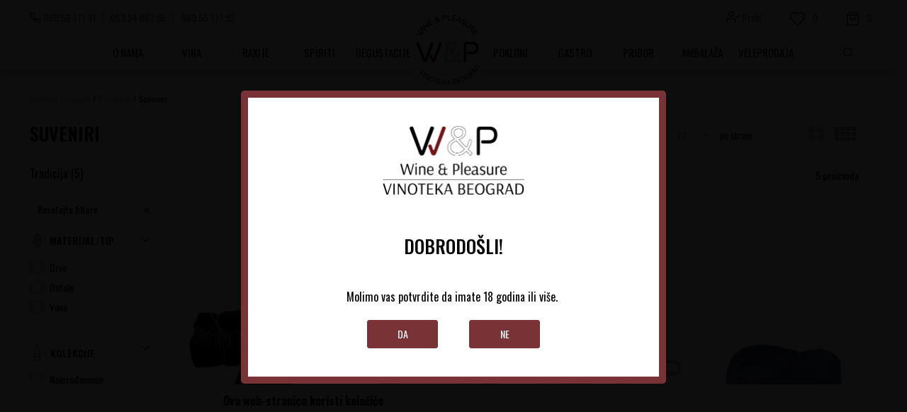

--- FILE ---
content_type: text/html; charset=UTF-8
request_url: https://www.vinotekabeograd.com/suveniri/
body_size: 28410
content:
<!DOCTYPE html>
<html lang="sr">
<head>
    <!--        <meta name="viewport" content="width=device-width, initial-scale=1">-->
        <meta name="viewport" content="width=device-width, initial-scale=1, user-scalable=0">
    
    <meta name="generator" content="NBSHOP 7" />
    <meta http-equiv="content-type" content="text/html; charset=UTF-8">
    <meta http-equiv="content-language" content="sr" />
    <meta http-equiv="X-UA-Compatible" content="IE=edge">
    <meta name="theme-color" content="">
    <meta name="msapplication-navbutton-color" content="">
    <meta name="apple-mobile-web-app-status-bar-style" content="">
            <link rel="canonical" href="https://www.vinotekabeograd.com/suveniri" />
            <title>Suveniri | Vinoteka Beograd</title>
    <meta name="title" content="Suveniri | Vinoteka Beograd" />
    <meta name="description" content="" />
    <meta property="og:title" content="Suveniri | Vinoteka Beograd"/>
    <meta property="og:type" content="category" />
    <meta property="og:url" content="https://www.vinotekabeograd.com/suveniri/" />
    <meta property="og:image" content="https://www.vinotekabeograd.com/files/images/no_image.jpg"/>
    <meta property="og:image:url" content="https://www.vinotekabeograd.com/files/images/no_image.jpg"/>
    <meta property="og:site_name" content="Vinoteka Beograd"/>
    <meta property="og:description" content=""/>
    <meta property="fb:admins" content=""/>
    <meta itemprop="name" content="Suveniri | Vinoteka Beograd">
    <meta itemprop="description" content="">
    <meta itemprop="image" content="https://www.vinotekabeograd.com/files/images/no_image.jpg">
    <meta name="twitter:card" content="summary_large_image">
    <meta name="twitter:title" content="Suveniri | Vinoteka Beograd">
    <meta name="twitter:description" content="">
    <meta name="twitter:image" content="https://www.vinotekabeograd.com/files/images/no_image.jpg">


    <link fetchpriority="high" rel="icon" type="image/vnd.microsoft.icon" href="https://www.vinotekabeograd.com/files/images/vinoteka/logo/novilogo/favicon16x16.png" />
    <link fetchpriority="high" rel="shortcut icon" type="image/vnd.microsoft.icon" href="https://www.vinotekabeograd.com/files/images/vinoteka/logo/novilogo/favicon16x16.png" />

    <link rel="preconnect" href="https://fonts.googleapis.com">
<link rel="preconnect" href="https://fonts.gstatic.com" crossorigin>
<link href="https://fonts.googleapis.com/css2?family=Montserrat:wght@300;400;500;600;700&display=swap" rel="stylesheet">

    
    
<!-- Google Tag Manager -->
<script>(function(w,d,s,l,i){w[l]=w[l]||[];w[l].push({'gtm.start':
new Date().getTime(),event:'gtm.js'});var f=d.getElementsByTagName(s)[0],
j=d.createElement(s),dl=l!='dataLayer'?'&l='+l:'';j.async=true;j.src=
'https://www.googletagmanager.com/gtm.js?id='+i+dl;f.parentNode.insertBefore(j,f);
})(window,document,'script','dataLayer','GTM-5NVS9QX');</script>
<!-- End Google Tag Manager -->
<script>
 (function(i,s,o,g,r,a,m){i["GoogleAnalyticsObject"]=r;i[r]=i[r]||function(){
 (i[r].q=i[r].q||[]).push(arguments)},i[r].l=1*new Date();a=s.createElement(o),
 m=s.getElementsByTagName(o)[0];a.async=1;a.src=g;m.parentNode.insertBefore(a,m)
 })(window,document,"script","https://www.google-analytics.com/analytics.js","ga");

 ga("create", "UA-37871622-1", "auto");
 ga("require", "displayfeatures");
 ga("require", "linkid", "linkid.js");
 ga("send", "pageview");
</script><meta name="google-site-verification" content="dfYZxnorOH3v-nlH0XCrLeoRXLv7Czz0Rt8GaZvLk-U" />

<!-- Facebook Pixel Code -->
<script>
!function(f,b,e,v,n,t,s)
{if(f.fbq)return;n=f.fbq=function(){n.callMethod?
n.callMethod.apply(n,arguments):n.queue.push(arguments)};
if(!f._fbq)f._fbq=n;n.push=n;n.loaded=!0;n.version='2.0';
n.queue=[];t=b.createElement(e);t.async=!0;
t.src=v;s=b.getElementsByTagName(e)[0];
s.parentNode.insertBefore(t,s)}(window, document,'script',
'https://connect.facebook.net/en_US/fbevents.js');
fbq('init', '156419615835759');
fbq('track', 'PageView');
</script>
<noscript><img height="1" width="1" style="display:none"
src="https://www.facebook.com/tr?id=156419615835759&ev=PageView&noscript=1"
/></noscript>
<!-- End Facebook Pixel Code -->

<meta name="facebook-domain-verification" content="gn6rhqv70pv41bll9cu1ehvqpmk7x1" />

<script src="https://cdn.onesignal.com/sdks/OneSignalSDK.js" async=""></script>
<script>
  window.OneSignal = window.OneSignal || [];
  OneSignal.push(function() {
    OneSignal.init({
      appId: "874823f2-96ff-46f0-ac7c-3857f0c93bc8",
    });
  });
</script><link rel="stylesheet" href="https://www.vinotekabeograd.com/nb-public/themes/nbshop5_v5_8/_static/css/plugins/bootstrap_v4.min.css?ver=1000_4" /><link rel="stylesheet" href="https://www.vinotekabeograd.com/nb-public/themes/nbshop5_v5_8/_static/css/plugins/slick_v1_8.css?ver=1000_4" /><link rel="stylesheet" href="https://www.vinotekabeograd.com/nb-public/themes/nbshop5_v5_8/_static/css/nbcss/style_nbshop7_reset.css?ver=1000_4" /><link rel="stylesheet" href="https://www.vinotekabeograd.com/nb-public/themes/nbshop5_v5_8/_static/css/nbcss/style_nbshop7_typography.css?ver=1000_4" /><link rel="stylesheet" href="https://www.vinotekabeograd.com/nb-public/themes/nbshop5_v5_8/_static/css/nbcss/style_nbshop7_basic.css?ver=1000_4" /><link rel="stylesheet" href="https://www.vinotekabeograd.com/nb-public/themes/nbshop5_v5_8/_static/css/nbcss/text_editor.css?ver=1000_4" /><link rel="stylesheet" href="https://www.vinotekabeograd.com/nb-public/themes/nbshop5_v5_8/_static/css/nbcss/buttons.css?ver=1000_4" /><link rel="stylesheet" href="https://www.vinotekabeograd.com/nb-public/themes/nbshop5_v5_8/_static/css/nbcss/forms_v5.css?ver=1000_4" /><link rel="stylesheet" href="https://www.vinotekabeograd.com/nb-public/themes/nbshop5_v5_8/_static/css/nbcss/style_nbshop7_basic_responsive.css?ver=1000_4" /><link rel="stylesheet" href="https://www.vinotekabeograd.com/nb-public/themes/nbshop5_v5_8/_static/css/nbcss/placeholder-loading.min.css?ver=1000_4" /><link rel="stylesheet" href="https://www.vinotekabeograd.com/nb-public/themes/nbshop5_v5_8/_static/css/plugins/slick_v1_8.css?ver=1000_4" /><link rel="stylesheet" href="https://www.vinotekabeograd.com/nb-public/themes/nbshop5_v5_8/_static/css/plugins/jquery.fancybox.css?ver=1000_4" /><link rel="stylesheet" href="https://www.vinotekabeograd.com/nb-public/themes/nbshop5_v5_8/_static/css/nbcss/style_nbshop7_product.css?ver=1000_4" /><link rel="stylesheet" href="https://www.vinotekabeograd.com/nb-public/themes/nbshop5_v5_8/_static/css/nbcss/style_nbshop7_modals.css?ver=1000_4" /><link rel="stylesheet" href="https://www.vinotekabeograd.com/nb-public/themes/nbshop5_v5_8/_static/css/nbcss/forms_v5.css?ver=1000_4" /><link rel="stylesheet" href="https://www.vinotekabeograd.com/nb-public/themes/nbshop5_v5_8/blocks/navigation/quick_links_v1/style.css?ver=1000_4" /><link rel="stylesheet" href="https://www.vinotekabeograd.com/nb-public/themes/nbshop5_v5_8/blocks/navigation/user_with_dropdown_v1/style_v7.css?ver=1000_4" /><link rel="stylesheet" href="https://www.vinotekabeograd.com/nb-public/themes/nbshop5_v5_8/blocks/header/favorite_circle_top_right_v3/style.css?ver=1000_4" /><link rel="stylesheet" href="https://www.vinotekabeograd.com/nb-public/themes/nbshop5_v5_8/blocks/header/cart_circle_top_right/style_v7.css?ver=1000_4" /><link rel="stylesheet" href="https://www.vinotekabeograd.com/nb-public/themes/nbshop5_v5_8/blocks/cart/mini_cart_item_side/style_v7.css?ver=1000_4" /><link rel="stylesheet" href="https://www.vinotekabeograd.com/nb-public/themes/nbshop5_v5_8/_static/js/plugins/mainmenu/dropdown-effects/fade-down.css?ver=1000_4" /><link rel="stylesheet" href="https://www.vinotekabeograd.com/nb-public/themes/nbshop5_v5_8/_static/js/plugins/mainmenu/webslidemenu.css?ver=1000_4" /><link rel="stylesheet" href="https://www.vinotekabeograd.com/nb-public/themes/nbshop5_v5_8/_static/js/plugins/mainmenu/color-skins/white-gry.css?ver=1000_4" /><link rel="stylesheet" href="https://www.vinotekabeograd.com/nb-public/themes/nbshop5_v5_8/blocks/header/autocomplete_v1/style.css?ver=1000_4" /><link rel="stylesheet" href="https://www.vinotekabeograd.com/nb-public/themes/nbshop5_v5_8/blocks/header/search_autocomplate_article/style.css?ver=1000_4" /><link rel="stylesheet" href="https://www.vinotekabeograd.com/nb-public/themes/nbshop5_v5_8/blocks/header/search_autocomplate_catalog/style.css?ver=1000_4" /><link rel="stylesheet" href="https://www.vinotekabeograd.com/nb-public/themes/nbshop5_v5_8/blocks/breadcrumbs/style_v7.css?ver=1000_4" /><link rel="stylesheet" href="https://www.vinotekabeograd.com/nb-public/themes/nbshop5_v5_8/blocks/product/intro/style_v7.css?ver=1000_4" /><link rel="stylesheet" href="https://www.vinotekabeograd.com/nb-public/themes/nbshop5_v5_8/blocks/navigation/left_category_menu/style_v7.css?ver=1000_4" /><link rel="stylesheet" href="https://www.vinotekabeograd.com/nb-public/themes/nbshop5_v5_8/blocks/product/filters/style_v7.css?ver=1000_4" /><link rel="stylesheet" href="https://www.vinotekabeograd.com/nb-public/themes/nbshop5_v5_8/blocks/product/slider-range/style_v7.css?ver=1000_4" /><link rel="stylesheet" href="https://www.vinotekabeograd.com/nb-public/themes/nbshop5_v5_8/blocks/product/product_selected_filter/style_v7.css?ver=1000_4" /><link rel="stylesheet" href="https://www.vinotekabeograd.com/nb-public/themes/nbshop5_v5_8/blocks/pagination/style_v7.css?ver=1000_4" /><link rel="stylesheet" href="https://www.vinotekabeograd.com/nb-public/themes/nbshop5_v5_8/blocks/product/product_caption_list/list_image_sticker/style.css?ver=1000_4" /><link rel="stylesheet" href="https://www.vinotekabeograd.com/nb-public/themes/nbshop5_v5_8/blocks/product/product_status/style.css?ver=1000_4" /><link rel="stylesheet" href="https://www.vinotekabeograd.com/nb-public/themes/nbshop5_v5_8/blocks/product/product_loyalty_price/style.css?ver=1000_4" /><link rel="stylesheet" href="https://www.vinotekabeograd.com/nb-public/themes/nbshop5_v5_8/blocks/product/product_list/quick_buy_color_size/style_v7.css?ver=1000_4" /><link rel="stylesheet" href="https://www.vinotekabeograd.com/nb-public/themes/nbshop5_v5_8/blocks/slider/grid_inline/style_v7.css?ver=1000_4" /><link rel="stylesheet" href="https://www.vinotekabeograd.com/nb-public/themes/nbshop5_v5_8/blocks/footer/newsletter_v1/style.css?ver=1000_4" /><link rel="stylesheet" href="https://www.vinotekabeograd.com/nb-public/themes/nbshop5_v5_8/blocks/slider/conpany_info_footer_v1/style.css?ver=1000_4" /><link rel="stylesheet" href="https://www.vinotekabeograd.com/nb-public/themes/nbshop5_v5_8/blocks/navigation/footer_v1/style_v7.css?ver=1000_4" /><link rel="stylesheet" href="https://www.vinotekabeograd.com/nb-public/themes/nbshop5_v5_8/blocks/social/social_icons_svg/style.css?ver=1000_4" /><link rel="stylesheet" href="https://www.vinotekabeograd.com/nb-public/themes/nbshop5_v5_8/blocks/slider/mobile_app/style_v7.css?ver=1000_4" /><link rel="stylesheet" href="https://www.vinotekabeograd.com/nb-public/themes/nbshop5_v5_8/blocks/footer/disclaimer/style.css?ver=1000_4" /><link rel="stylesheet" href="https://www.vinotekabeograd.com/nb-public/themes/nbshop5_v5_8/blocks/footer/copyright/style.css?ver=1000_4" /><link rel="stylesheet" href="https://www.vinotekabeograd.com/nb-public/themes/nbshop5_v5_8/blocks/footer/payment_card/style.css?ver=1000_4" /><link rel="stylesheet" href="https://www.vinotekabeograd.com/nb-public/themes/nbshop5_v5_8/blocks/footer/cookie_info/style_v7.css?ver=1000_4" /><link rel="stylesheet" href="https://www.vinotekabeograd.com/nb-public/themes/nbshop5_v5_8/blocks/footer/scroll_to_top/style_v7.css?ver=1000_4" /><link rel="stylesheet" href="https://www.vinotekabeograd.com/nb-public/themes/nbshop5_v5_8/blocks/modals/age_restriction_modal/style.css?ver=1000_4" /><link rel="stylesheet" href="https://www.vinotekabeograd.com/nb-public/themes/nbshop5_v5_8/blocks/modals/popup_notification/style.css?ver=1000_4" /><link rel="stylesheet" href="https://www.vinotekabeograd.com/nb-public/themes/nbshop5_v5_8/blocks/product/product_details_vertical_iframe/style_v7.css?ver=1000_4" /><link rel="stylesheet" href="https://www.vinotekabeograd.com/nb-public/themes/nbshop5_v5_8/_static/css/nbcss/style_nbshop7_vinoteka_2022.css?ver=1000_4" /><link rel="stylesheet" href="https://www.vinotekabeograd.com/nb-public/themes/nbshop5_v5_8/_static/css/nbcss/style_nbshop7_vinoteka_2022_responsive.css?ver=1000_4" />
    <script type="text/javascript">
        var nb_site_url  = 'https://www.vinotekabeograd.com';
        var nb_site_url_with_country_lang  = 'https://www.vinotekabeograd.com';
        var nb_cart_page_url = 'https://www.vinotekabeograd.com/kupovina';
        var nb_active_page_url = 'https://www.vinotekabeograd.com/suveniri/';
        var nb_type_page = 'product_list';
        var nb_type_page_object_id = '229';
        var nb_enable_lang = '';
        var nb_url_end_slesh = '';
        var nb_countryGeoId = '3';
        var nb_addressByCountryGeoId = '';
        var promoModalPopNumberDaysInit = 1;
        var showAllwaysOnHomePage = false;
        var resetCookieConfirm = false;
        var _nb_fakeDecline = false;
        var gtm_ga4_advanced = true;
        var gtm_ga4_analytics_id = 'G-35L6K3S4C7';
        var nb_enableCzMap = false;
                var loadMenuOnAjaxVar = false;
        var importedScripts = [];
        var flowplayeryToken = '';
                        var noSearchResultsVar = false;


        var specificCategoryMetric = '';
        var isSetPriceWithVAT = '';
        var showValueAsCurrentPrice = '';
        var ecommerceWrapVar = '';
        var smartformId = '';
        var cookieSettingTypeVar = 'settingThree';
        var nb_lang = 'sr';

        var disableFBBrowserEvents = false;
        var fb_pixel_id = '';
        var fb_token = '';
        var fb_test_event_code = '';
        var metric_onload_event_id = typeof crypto.randomUUID === "function" ? crypto.randomUUID() : Date.now();
    </script>

    
    
</head>
<body class="cc-srb lc-sr uc-product_list tp-product_list  b2c-users  ">



<header class="header">


    <div class="header-container-wrapper">

        <div class="container">

            <div class="row">

                <div class="col-sm-12 col-lg-4 quick-links-wrapper">
                    

    <nav class="block quick-links-v1 nav-header-top-left-links">
        <ul class="nav nav-simple">
                            <li class="item">
                                        <a href="tel:0605677741" title="060 56 777 41" target="_self">
                                                                            <img fetchpriority="high" src="/files/images/vinoteka2022/tel.svg" class="img-responsive" alt="060 56 777 41" />
                                                <span>060 56 777 41</span>
                                            </a>
                                </li>
                            <li class="item">
                                        <a href="tel:0638406395 " title="063 84 063 95 " target="_self">
                                                                        <span>063 84 063 95 </span>
                                            </a>
                                </li>
                            <li class="item">
                                        <a href="tel:0605677792" title="060 56 777 92" target="_self">
                                                                        <span>060 56 777 92</span>
                                            </a>
                                </li>
                    </ul>
    </nav>
                </div>

                <div class="col-sm-12 col-lg-4">
                    
<div  class="block logo" >
    <a  href="https://www.vinotekabeograd.com" title="Vinoteka Beograd">
        <img fetchpriority="high"  src="/files/images/vinoteka/logo%20sajt%20profilna%20110x107-100.jpg" class="img-responsive lozad"  title="Vinoteka Beograd" alt="Vinoteka Beograd">
    </a>
</div>
                </div>

                <div class="col-sm-12 col-lg-4 icons-right">


                    <nav class="block user user-with-dropdown">
    <ul class="nav nav-simple">

        
            <li class="item item-login loged-in">
                <a class="login-btn hidden-xs hidden-sm"  href="javascript:void(0);"  title="Moj nalog">
                    <i class="icon fa fa-user" aria-hidden="true"></i>
                    <span>Profil</span>
                </a>
                <div class="login-dropdown" >
                    <nav class="block">
                        <ul class="nav nav-simple">
                            <li class="item item-login">
                                <a class="login-btn"  href="" data-permalink="https://www.vinotekabeograd.com/prijava?back_url=https://www.vinotekabeograd.com/suveniri/" title="Prijavite se" data-toggle="modal" data-target="#login_modal">
                                    <i class="icon fa fa-user" aria-hidden="true"></i>
                                    <span>Prijavite se</span>
                                </a>
                            <li class="item item-register">
                                <a class="register-btn" href="" data-permalink="https://www.vinotekabeograd.com/registracija" title="Registrujte se" data-toggle="modal" data-target="#register_modal">
                                    Registrujte se                                </a>
                            </li>
                            <li class="item item-activation">
                                <a class="register-btn" href=""  title="Aktivirajte nalog" data-toggle="modal" data-target="#user_public_activate">
                                    Aktivirajte nalog                                </a>
                            </li>
                        </ul>
                    </nav>
                </div>
            </li>
            

            </ul>
</nav>


                    
<div id="miniFavContent" class="block header-favorite header-favorite-circle-top-right-v3 miniFavContent">
            <a href="https://www.vinotekabeograd.com/omiljeno/product" title="Omiljeno">
        <div class="icon-wrapper">
            <i class="icon fa fa-heart-o" aria-hidden="true"></i>
            <div class="header-carthor-total favorite-header-total">0</div>
            <span class="description">Omiljeno</span>
        </div>

    </a>
</div>
                    <div id="miniCartContent" class="block miniCartContent header-cart"></div>

                    
                </div>

            </div>


        </div>

    </div>

    <div class="navigation-wrapper">
        <div class="container">
                        
<!-- Mobile Header -->
<div class="wsmobileheader clearfix">
    <a id="wsnavtoggle" class="wsanimated-arrow"><span></span></a>
</div>

<div class="block headerfull  ">

    <div class="wsmain clearfix">

        <nav class="wsmenu clearfix hidden-fullscreen  ">

            
                                            <nav class="mobile-menu-tabs-wrapper">
                            <div class="nav nav-tabs" id="nav-tab" role="tablist">
                                <button class="nav-link active" data-tab="nav-menu-tab" type="button">Meni</button>
                                <button class="nav-link" data-tab="nav-user-tab" type="button">Profil</button>
                            </div>
                        </nav>
                    
                    <ul class="wsmenu-list">

                        <div class="nav-main-toplang country-button"></div>
                        <div class="nav-main-useractions hidden"></div>

                        <li class="" aria-haspopup="true" >
                                <a class="navtext" href="https://www.vinotekabeograd.com/files/files/upload_product_files/Wine&Pleasure-2024-FINAL-offline.pdf" target="_self" title="O NAMA">
                                
                                <span>O NAMA</span></a></li><li class="level4" aria-haspopup="true" >
                                <a class="navtext" href="https://www.vinotekabeograd.com/vina" target="_self" title="Vina">
                                
                                <span>Vina</span></a><div class="wsshoptabing wtsdepartmentmenu clearfix">
                              <div class="wsshopwp clearfix">
                                <ul class="wstabitem clearfix"><li><a href="https://www.vinotekabeograd.com/vina" target="_self" title="Sorta"><div class="icon"><img src="/files/images/sorta.svg" alt="Sorta" title="Sorta" class="highlight-bg lozad"></div> Sorta</a><div class="wstitemright clearfix">
                              <div class="container-fluid" style="background: url() bottom right no-repeat;">
                                <div class="row"><div class="col-lg-3 col-md-3 col-xs-12 clearfix">
                            <ul class="wstliststy02 clearfix"><li class="wstheading clearfix">IZDVOJENE SORTE</li><li class=""><a href="https://www.vinotekabeograd.com/vina/cabernet-sauvignon/" target="_self" title="Cabernet sauvignon"> Cabernet sauvignon</a></li><li class=""><a href="https://www.vinotekabeograd.com/vina/merlot" target="_self" title="Merlot"> Merlot</a></li><li class=""><a href="https://www.vinotekabeograd.com/vina/shiraz" target="_self" title="Shiraz"> Shiraz</a></li><li class=""><a href="https://www.vinotekabeograd.com/vina/sangiovese/" target="_self" title="Sangiovese"> Sangiovese</a></li><li class=""><a href="https://www.vinotekabeograd.com/vina/chardonnay/" target="_self" title="Chardonnay"> Chardonnay</a></li><li class=""><a href="https://www.vinotekabeograd.com/vina/reisling" target="_self" title="Reisling"> Reisling</a></li><li class=""><a href="https://www.vinotekabeograd.com/vina/sauvignon-blanc/" target="_self" title="Sauvignon Blanc"> Sauvignon Blanc</a></li><li class=""><a href="https://www.vinotekabeograd.com/vina/cabernet-franc/" target="_self" title="Cabernet Franc"> Cabernet Franc</a></li><li class=""><a href="https://www.vinotekabeograd.com/vina/malvazija+malvazija-istarska/" target="_self" title="Malvazija"> Malvazija</a></li><li class=""><a href="https://www.vinotekabeograd.com/vina/prok-upac/" target="_self" title="Prokupac"> Prokupac</a></li><li class="show-all"><a href="https://www.vinotekabeograd.com/vina" target="_self" title="POGLEDAJ SVE"> POGLEDAJ SVE</a></li></li></ul></div><div class="col-lg-3 col-md-3 col-xs-12 clearfix">
                            <ul class="wstliststy02 clearfix"><li class="wstheading clearfix">AMBALAŽA</li><li class=""><a href="https://www.vinotekabeograd.com/vina/ambalaza-0_2l/" target="_self" title="0.2l"> 0.2l</a></li><li class=""><a href="https://www.vinotekabeograd.com/vina/ambalaza-0_375l/" target="_self" title="0,375l"> 0,375l</a></li><li class=""><a href="https://www.vinotekabeograd.com/vina/ambalaza-0_5l+0-5-l/" target="_self" title="0.5l"> 0.5l</a></li><li class=""><a href="https://www.vinotekabeograd.com/vina/ambalaza-0_75l/" target="_self" title="0.75l"> 0.75l</a></li><li class=""><a href="https://www.vinotekabeograd.com/vina/ambalaza-1_5l/" target="_self" title="1.5l"> 1.5l</a></li><li class=""><a href="https://www.vinotekabeograd.com//vina/ambalaza-3l/" target="_self" title="3l"> 3l</a></li><li class=""><a href="https://www.vinotekabeograd.com/vina/ambalaza-5l/" target="_self" title="5l"> 5l</a></li><li class="show-all"><a href="https://www.vinotekabeograd.com/proizovdi" target="_self" title="POGLEDAJ SVE"> POGLEDAJ SVE</a></li></li></ul></div><div class="col-lg-3 col-md-3 col-xs-12 clearfix">
                            <ul class="wstliststy02 clearfix"><li class="wstheading clearfix">IZDVAJAMO</li><li class=""><a href="https://www.vinotekabeograd.com/proizvodi/list_new_products" target="_self" title="Novo"> Novo</a></li><li class=""><a href="https://www.vinotekabeograd.com/proizvodi/list_product_action/" target="_self" title="Akcija"> Akcija</a></li><li class=""><a href="https://www.vinotekabeograd.com/proizovdi" target="_self" title="Pokloni"> Pokloni</a></li><li class=""><a href="https://www.vinotekabeograd.com/proizovdi" target="_self" title="Najpopularnije"> Najpopularnije</a></li><li class="show-all"><a href="https://www.vinotekabeograd.com/proizovdi" target="_self" title="POGLEDAJ SVE"> POGLEDAJ SVE</a></li></li></ul></div><div class="col-lg-3 col-md-3 col-xs-12 clearfix">
                            <ul class="wstliststy02 clearfix"><li class="wstheading clearfix">PO CENI</li><li class=""><a href="https://www.vinotekabeograd.com/vina/?prices=1001-1200" target="_self" title="1.000 - 1.200"> 1.000 - 1.200</a></li><li class=""><a href="https://www.vinotekabeograd.com/vina/?prices=1201-1400" target="_self" title="1.200 - 1.400"> 1.200 - 1.400</a></li><li class=""><a href="https://www.vinotekabeograd.com/vina/?prices=1401-1600" target="_self" title="1.400 - 1.600"> 1.400 - 1.600</a></li><li class=""><a href="https://www.vinotekabeograd.com/vina/?prices=1601-1800" target="_self" title="1.600 - 1.800"> 1.600 - 1.800</a></li><li class=""><a href="https://www.vinotekabeograd.com/vina/?prices=1801-2000" target="_self" title="1.800 - 2.000"> 1.800 - 2.000</a></li><li class=""><a href="https://www.vinotekabeograd.com/vina/?prices=2001-2200" target="_self" title="2.000 - 2.200 "> 2.000 - 2.200 </a></li><li class="show-all"><a href="https://www.vinotekabeograd.com/vina" target="_self" title="POGLEDAJ SVE"> POGLEDAJ SVE</a></li></li></ul></div></div></div></div></li><li><a href="https://www.vinotekabeograd.com/vina" target="_self" title="Zemlja porekla"><div class="icon"><img src="/files/images/Group5027.svg" alt="Zemlja porekla" title="Zemlja porekla" class="highlight-bg lozad"></div> Zemlja porekla</a><div class="wstitemright clearfix">
                              <div class="container-fluid" style="background: url() bottom right no-repeat;">
                                <div class="row"><div class="col-lg-4 col-md-4 col-xs-12 clearfix">
                            <ul class="wstliststy02 clearfix"><li class="wstheading clearfix">Zemlje Balkana</li><li class=""><a href="https://www.vinotekabeograd.com/vina-iz-srbije" target="_self" title="Srbija"> Srbija</a></li><li class=""><a href="https://www.vinotekabeograd.com/vina-iz-bih" target="_self" title="Bosna i Hercegovina"> Bosna i Hercegovina</a></li><li class=""><a href="https://www.vinotekabeograd.com/vina-iz-crne-gore" target="_self" title="Crna Gora"> Crna Gora</a></li><li class=""><a href="https://www.vinotekabeograd.com/vina-iz-hrvatske" target="_self" title="Hrvatska"> Hrvatska</a></li><li class=""><a href="https://www.vinotekabeograd.com/vina-iz-makedonije" target="_self" title="Severna Makedonija"> Severna Makedonija</a></li><li class=""><a href="https://www.vinotekabeograd.com/vina-iz-slovenije" target="_self" title="Slovenija"> Slovenija</a></li></li></ul></div><div class="col-lg-4 col-md-4 col-xs-12 clearfix">
                            <ul class="wstliststy02 clearfix"><li class="wstheading clearfix">Evropske zemlje</li><li class=""><a href="https://www.vinotekabeograd.com/vina-iz-italije" target="_self" title="Italija"> Italija</a></li><li class=""><a href="https://www.vinotekabeograd.com/vina-iz-francuske" target="_self" title="Francuska"> Francuska</a></li><li class=""><a href="https://www.vinotekabeograd.com/vina-iz-spanije" target="_self" title="Španija"> Španija</a></li><li class=""><a href="https://www.vinotekabeograd.com/vina-iz-portugala" target="_self" title="Portugal"> Portugal</a></li></li></ul></div><div class="col-lg-4 col-md-4 col-xs-12 clearfix">
                            <ul class="wstliststy02 clearfix"><li class="wstheading clearfix">Ostale zemlje</li><li class=""><a href="https://www.vinotekabeograd.com/vina-iz-argentine" target="_self" title="Argentina"> Argentina</a></li><li class=""><a href="https://www.vinotekabeograd.com/vina-iz-sjedinjenih-americkih-drzava" target="_self" title="Sjedinjene Američke Države"> Sjedinjene Američke Države</a></li></li></ul></div></div></div></div></li><li><a href="https://www.vinotekabeograd.com/vina" target="_self" title="Berba"><div class="icon"><img src="/files/images/berba.svg" alt="Berba" title="Berba" class="highlight-bg lozad"></div> Berba</a><div class="wstitemright clearfix">
                              <div class="container-fluid" style="background: url() bottom right no-repeat;">
                                <div class="row"><div class="col-lg-4 col-md-4 col-xs-12 clearfix">
                            <ul class="wstliststy02 clearfix"><li class="wstheading clearfix">1950-2000</li><li class=""><a href="https://www.vinotekabeograd.com/vina/1950" target="_self" title="1950."> 1950.</a></li><li class=""><a href="https://www.vinotekabeograd.com/vina/1960" target="_self" title="1960."> 1960.</a></li><li class=""><a href="https://www.vinotekabeograd.com/vina/1980" target="_self" title="1980."> 1980.</a></li><li class=""><a href="https://www.vinotekabeograd.com/vina/2000" target="_self" title="2000."> 2000.</a></li><li class=""><a href="https://www.vinotekabeograd.com/vina/1963+1965+1977+1978+1979+1981+berba-1966+berba-1967+berba-1985+berba-1995+berba-1996+berba-1998/" target="_self" title="PRETHODNE BERBE"> PRETHODNE BERBE</a></li></li></ul></div><div class="col-lg-4 col-md-4 col-xs-12 clearfix">
                            <ul class="wstliststy02 clearfix"><li class="wstheading clearfix">2001-2010</li><li class=""><a href="https://www.vinotekabeograd.com/vina/2007" target="_self" title="2007."> 2007.</a></li><li class=""><a href="https://www.vinotekabeograd.com/vina/2008" target="_self" title="2008."> 2008.</a></li><li class=""><a href="https://www.vinotekabeograd.com/vina/2009" target="_self" title="2009."> 2009.</a></li><li class=""><a href="https://www.vinotekabeograd.com/vina/2010" target="_self" title="2010."> 2010.</a></li></li></ul></div><div class="col-lg-4 col-md-4 col-xs-12 clearfix">
                            <ul class="wstliststy02 clearfix"><li class="wstheading clearfix">2011-2023</li><li class=""><a href="https://www.vinotekabeograd.com/vina/2019" target="_self" title="2019."> 2019.</a></li><li class=""><a href="https://www.vinotekabeograd.com/vina/2020" target="_self" title="2020."> 2020.</a></li><li class=""><a href="https://www.vinotekabeograd.com/vina/2021" target="_self" title="2021."> 2021.</a></li><li class=""><a href="https://www.vinotekabeograd.com/vina/2022" target="_self" title="2022."> 2022.</a></li><li class=""><a href="https://www.vinotekabeograd.com/vina/2023" target="_self" title="2023."> 2023.</a></li><li class=""><a href="https://www.vinotekabeograd.com/vina/2018+berba-2011+berba-2012+berba-2013+berba-2014+berba-2015+berba-2016+berba-2017/" target="_self" title="PRETHODNE BERBE"> PRETHODNE BERBE</a></li></li></ul></div></div></div></div></li><li><a href="https://www.vinotekabeograd.com/" target="_self" title="Vrste vina"><div class="icon"><img src="/files/images/Group5029.svg" alt="Vrste vina" title="Vrste vina" class="highlight-bg lozad"></div> Vrste vina</a><div class="wstitemright clearfix">
                              <div class="container-fluid" style="background: url() bottom right no-repeat;">
                                <div class="row"><div class="col-lg-4 col-md-4 col-xs-12 clearfix">
                            <ul class="wstliststy02 clearfix"><li class="wstheading clearfix">Boje vina</li><li class=""><a href="https://www.vinotekabeograd.com/vina/belo-vino" target="_self" title="Belo vino"> Belo vino</a></li><li class=""><a href="https://www.vinotekabeograd.com/vina/crveno-vino/" target="_self" title="Crveno vino"> Crveno vino</a></li><li class=""><a href="https://www.vinotekabeograd.com/vina/oranz-vino/" target="_self" title="Oranž vino"> Oranž vino</a></li><li class=""><a href="https://www.vinotekabeograd.com/vina/penusavo-vino-boja/" target="_self" title="Penušavo vino"> Penušavo vino</a></li><li class=""><a href="https://www.vinotekabeograd.com/vina/rose-vino/" target="_self" title="Rose vino"> Rose vino</a></li></li></ul></div><div class="col-lg-4 col-md-4 col-xs-12 clearfix">
                            <ul class="wstliststy02 clearfix"><li class="wstheading clearfix">Tip vina</li><li class=""><a href="https://www.vinotekabeograd.com/vina/polusuvo-vino/" target="_self" title="Polusuvo vino"> Polusuvo vino</a></li><li class=""><a href="https://www.vinotekabeograd.com/vina/slatko-vino/" target="_self" title="Slatko vino"> Slatko vino</a></li><li class=""><a href="https://www.vinotekabeograd.com/vina/suvo-vino/" target="_self" title="Suvo vino"> Suvo vino</a></li></li></ul></div></div></div></div></li></ul></div></div></li><li class="level3" aria-haspopup="true" >
                                <a class="navtext" href="https://www.vinotekabeograd.com/rakije" target="_self" title="Rakije">
                                
                                <span>Rakije</span></a><div class="wsmegamenu clearfix">
                                  <div class="container-fluid">
                                    <div class="row"><div class="col-lg-3 col-md-3 col-sm-12 col-xs-12">
                              <ul class="wstliststy02 clearfix"><li class="wstheading clearfix"><a href="https://www.vinotekabeograd.com/rakije" target="_self" title="Vrsta voća">Vrsta voća</a><li class=""><a href="https://www.vinotekabeograd.com/rakija-od-sljive" target="_self" title="Šljiva"> Šljiva</a></li><li class=""><a href="https://www.vinotekabeograd.com/rakija-od-dunje" target="_self" title="Dunja"> Dunja</a></li><li class=""><a href="https://www.vinotekabeograd.com/rakija-od-kruske" target="_self" title="Kruška"> Kruška</a></li><li class=""><a href="https://www.vinotekabeograd.com/rakija-od-kajsije" target="_self" title="Kajsija"> Kajsija</a></li><li class=""><a href="https://www.vinotekabeograd.com/rakija-od-loze" target="_self" title="Loza - grožđe"> Loza - grožđe</a></li><li class=""><a href="https://www.vinotekabeograd.com/rakija-grappa-komovica" target="_self" title="Grappa - komovica"> Grappa - komovica</a></li><li class=""><a href="https://www.vinotekabeograd.com/rakija-od-meda" target="_self" title="Med - medena"> Med - medena</a></li><li class=""><a href="https://www.vinotekabeograd.com/rakija-od-lekovitog-bilja" target="_self" title="Bilje - Trave"> Bilje - Trave</a></li><li class=""><a href="https://www.vinotekabeograd.com/rakija-od-oraha" target="_self" title="Zeleni orah"> Zeleni orah</a></li><li class=""><a href="https://www.vinotekabeograd.com/rakija-od-sargarepe" target="_self" title="Šargarepa"> Šargarepa</a></li><li class="show-all"><a href="https://www.vinotekabeograd.com/rakije" target="_self" title="POGLEDAJ SVE"> POGLEDAJ SVE</a></li></ul></div><div class="col-lg-3 col-md-3 col-sm-12 col-xs-12">
                              <ul class="wstliststy02 clearfix"><li class="wstheading clearfix"><a href="https://www.vinotekabeograd.com/rakije" target="_self" title="Destilerije">Destilerije</a><li class=""><a href="https://www.vinotekabeograd.com/rakije/destilerija-zaric/" target="_self" title="Destilerija Zarić"> Destilerija Zarić</a></li><li class=""><a href="https://www.vinotekabeograd.com/rakije/tok/" target="_self" title="Destilerija TOK"> Destilerija TOK</a></li><li class=""><a href="https://www.vinotekabeograd.com/rakije/bb-klekovaca-d-o-o-/" target="_self" title="Destilerija BB Klekovača"> Destilerija BB Klekovača</a></li><li class=""><a href="https://www.vinotekabeograd.com/rakije/szr-pridvorica/" target="_self" title="Destilerija Pridvorica"> Destilerija Pridvorica</a></li><li class=""><a href="https://www.vinotekabeograd.com/rakije/veljko-i-sinovi/" target="_self" title="Destilerija Veljko i Sinovi"> Destilerija Veljko i Sinovi</a></li><li class=""><a href="https://www.vinotekabeograd.com/rakije/podrum-stevanovic" target="_self" title="Podrum Stevanović"> Podrum Stevanović</a></li><li class=""><a href="https://www.vinotekabeograd.com/rakije/manastir-kovilj" target="_self" title="Manastir Kovilj "> Manastir Kovilj </a></li><li class=""><a href="https://www.vinotekabeograd.com/rakije/manastir-bukovo" target="_self" title="Manastir Bukovo"> Manastir Bukovo</a></li><li class=""><a href="https://www.vinotekabeograd.com/rakije/bistro-1881/" target="_self" title="Destilerija Bistro 1881"> Destilerija Bistro 1881</a></li><li class=""><a href="https://www.vinotekabeograd.com/rakije/ro-spirits/" target="_self" title="Destilerija Ro Spirits"> Destilerija Ro Spirits</a></li><li class="show-all"><a href="https://www.vinotekabeograd.com/rakije" target="_self" title="POGLEDAJ SVE"> POGLEDAJ SVE</a></li></ul></div><div class="col-lg-3 col-md-3 col-sm-12 col-xs-12">
                              <ul class="wstliststy02 clearfix"><li class="wstheading clearfix"><a href="https://www.vinotekabeograd.com/rakije" target="_self" title="Ambalaža">Ambalaža</a><li class=""><a href="https://www.vinotekabeograd.com/rakije/ambalaza-0_03l" target="_self" title="0,03l"> 0,03l</a></li><li class=""><a href="https://www.vinotekabeograd.com/rakije/amblaza-0_05l" target="_self" title="0.05l"> 0.05l</a></li><li class=""><a href="https://www.vinotekabeograd.com/rakije/ambalaza-0_5l" target="_self" title="0.5l"> 0.5l</a></li><li class=""><a href="https://www.vinotekabeograd.com/rakije/ambalaza-0_6l" target="_self" title="0.6l"> 0.6l</a></li><li class=""><a href="https://www.vinotekabeograd.com/rakije/ambalaza-0_70l" target="_self" title="0.70l"> 0.70l</a></li><li class=""><a href="https://www.vinotekabeograd.com/rakije/ambalaza-0_75l" target="_self" title="0.75l"> 0.75l</a></li><li class=""><a href="https://www.vinotekabeograd.com/rakije/ambalaza-1l" target="_self" title="1l"> 1l</a></li><li class=""><a href="https://www.vinotekabeograd.com/rakije/ambalaza-3l" target="_self" title="3l"> 3l</a></li><li class="show-all"><a href="https://www.vinotekabeograd.com/ambalaze" target="_self" title="POGLEDAJ SVE"> POGLEDAJ SVE</a></li></ul></div><div class="col-lg-3 col-md-3 col-sm-12 col-xs-12">
                              <ul class="wstliststy02 clearfix"><li class="wstheading clearfix"><a href="https://www.vinotekabeograd.com/rakije" target="_self" title="Cenovni rang">Cenovni rang</a><li class=""><a href="https://www.vinotekabeograd.com/rakije/?prices=0-2000" target="_self" title="0 - 2.000"> 0 - 2.000</a></li><li class=""><a href="https://www.vinotekabeograd.com/rakije/?prices=2001-4000" target="_self" title="2.000 - 4.000"> 2.000 - 4.000</a></li><li class=""><a href="https://www.vinotekabeograd.com/rakije/?prices=4001-6000" target="_self" title="4.000 - 6.000"> 4.000 - 6.000</a></li><li class=""><a href="https://www.vinotekabeograd.com/rakije/?prices=6001-8000" target="_self" title="6.000 - 8.000"> 6.000 - 8.000</a></li><li class=""><a href="https://www.vinotekabeograd.com/rakije/?prices=8001-10000" target="_self" title="8.000 - 10.000"> 8.000 - 10.000</a></li><li class=""><a href="https://www.vinotekabeograd.com/rakije/?prices=12001-14000" target="_self" title="12.000 - 14.000"> 12.000 - 14.000</a></li><li class="show-all"><a href="https://www.vinotekabeograd.com/rakije" target="_self" title="POGLEDAJ SVE"> POGLEDAJ SVE</a></li></ul></div></div></div></div></li><li class="level4" aria-haspopup="true" >
                                <a class="navtext" href="https://www.vinotekabeograd.com/spiriti" target="_self" title="Spiriti">
                                
                                <span>Spiriti</span></a><div class="wsshoptabing wtsdepartmentmenu clearfix">
                              <div class="wsshopwp clearfix">
                                <ul class="wstabitem clearfix"><li><a href="https://www.vinotekabeograd.com/spiriti" target="_self" title="Vrsta"><div class="icon"><img src="/files/images/Group5104.png" alt="Vrsta" title="Vrsta" class="highlight-bg lozad"></div> Vrsta</a><div class="wstitemright clearfix">
                              <div class="container-fluid" style="background: url() bottom right no-repeat;">
                                <div class="row"><div class="col-lg-3 col-md-3 col-xs-12 clearfix">
                            <ul class="wstliststy02 clearfix"><li class="wstheading clearfix">Viski</li><li class=""><a href="https://www.vinotekabeograd.com/viski/vol--30/" target="_self" title="Vol.30"> Vol.30</a></li><li class=""><a href="https://www.vinotekabeograd.com/viski/vol--35/" target="_self" title="Vol.35"> Vol.35</a></li><li class=""><a href="https://www.vinotekabeograd.com/viski/vol--50/" target="_self" title="Vol.50"> Vol.50</a></li><li class="show-all"><a href="https://www.vinotekabeograd.com/viski" target="_self" title="POGLEDAJ SVE"> POGLEDAJ SVE</a></li></li></ul></div><div class="col-lg-3 col-md-3 col-xs-12 clearfix">
                            <ul class="wstliststy02 clearfix"><li class="wstheading clearfix">Konjak</li><li class=""><a href="https://www.vinotekabeograd.com/konjak/vol--20/" target="_self" title="Vol.20"> Vol.20</a></li><li class=""><a href="https://www.vinotekabeograd.com/konjak/vol--40/" target="_self" title="Vol.40"> Vol.40</a></li><li class=""><a href="https://www.vinotekabeograd.com/konjak/vol--42/" target="_self" title="Vol.42"> Vol.42</a></li><li class=""><a href="https://www.vinotekabeograd.com/konjak/vol--47/" target="_self" title="Vol.47"> Vol.47</a></li><li class="show-all"><a href="https://www.vinotekabeograd.com/konjak" target="_self" title="POGLEDAJ SVE"> POGLEDAJ SVE</a></li></li></ul></div><div class="col-lg-3 col-md-3 col-xs-12 clearfix">
                            <ul class="wstliststy02 clearfix"><li class="wstheading clearfix">Gin</li><li class=""><a href="https://www.vinotekabeograd.com/gin/vol--40/" target="_self" title="Vol.40"> Vol.40</a></li><li class=""><a href="https://www.vinotekabeograd.com/gin/vol--42/" target="_self" title="Vol.42"> Vol.42</a></li><li class=""><a href="https://www.vinotekabeograd.com/gin/vol--46/" target="_self" title="Vol.46"> Vol.46</a></li><li class="show-all"><a href="https://www.vinotekabeograd.com/gin" target="_self" title="POGLEDAJ SVE"> POGLEDAJ SVE</a></li></li></ul></div><div class="col-lg-3 col-md-3 col-xs-12 clearfix">
                            <ul class="wstliststy02 clearfix"><li class="wstheading clearfix">Svi spiriti</li><li class="show-all"><a href="https://www.vinotekabeograd.com/spiriti" target="_self" title="POGLEDAJ SVE"> POGLEDAJ SVE</a></li></li></ul></div></div></div></div></li><li><a href="https://www.vinotekabeograd.com/spiriti" target="_self" title="Cenovni rang"><div class="icon"><img src="/files/images/Group%205103-1.png" alt="Cenovni rang" title="Cenovni rang" class="highlight-bg lozad"></div> Cenovni rang</a><div class="wstitemright clearfix">
                              <div class="container-fluid" style="background: url() bottom right no-repeat;">
                                <div class="row"><div class="col-lg-3 col-md-3 col-xs-12 clearfix">
                            <ul class="wstliststy02 clearfix"><li class="wstheading clearfix"> 1-10 000 RSD</li><li class=""><a href="https://www.vinotekabeograd.com/spiriti/?prices=2001-4000" target="_self" title="2.000 - 4.000"> 2.000 - 4.000</a></li><li class=""><a href="https://www.vinotekabeograd.com/spiriti/?prices=4001-6000" target="_self" title="4.001 - 6.000"> 4.001 - 6.000</a></li><li class=""><a href="https://www.vinotekabeograd.com/spiriti/?prices=6001-8000" target="_self" title="6.001 - 8.000"> 6.001 - 8.000</a></li><li class=""><a href="https://www.vinotekabeograd.com/spiriti/?prices=8001-10000" target="_self" title="8.001 - 10.000"> 8.001 - 10.000</a></li></li></ul></div><div class="col-lg-3 col-md-3 col-xs-12 clearfix">
                            <ul class="wstliststy02 clearfix"><li class="wstheading clearfix"> 10 001 - 25 000 RSD</li><li class=""><a href="https://www.vinotekabeograd.com/spiriti/?prices=10001-12000" target="_self" title="10.001 - 12.000 RSD"> 10.001 - 12.000 RSD</a></li><li class=""><a href="https://www.vinotekabeograd.com/spiriti/?prices=12001-14000" target="_self" title="12.001 - 14.000 RSD"> 12.001 - 14.000 RSD</a></li><li class=""><a href="https://www.vinotekabeograd.com/spiriti/?prices=14001-16000" target="_self" title="14.001 - 16.000"> 14.001 - 16.000</a></li><li class="show-all"><a href="https://www.vinotekabeograd.com/spiriti/?prices=25001-999999" target="_self" title="PREKO 25.000 RSD"> PREKO 25.000 RSD</a></li></li></ul></div></div></div></div></li></ul></div></div></li><li class="" aria-haspopup="true" >
                                <a class="navtext" href="https://www.vinotekabeograd.com/degustaciona-sala-vinska-kuca" target="_self" title="Degustacije">
                                
                                <span>Degustacije</span></a></li><li class="" aria-haspopup="true" >
                                <a class="navtext" href="https://www.vinotekabeograd.com/" target="_self" title="">
                                
                                <span></span></a></li><li class="level3" aria-haspopup="true" >
                                <a class="navtext" href="https://www.vinotekabeograd.com/gotovi-pokloni" target="_self" title="Pokloni">
                                
                                <span>Pokloni</span></a><div class="wsmegamenu clearfix">
                                  <div class="container-fluid">
                                    <div class="row"><div class="col-lg-3 col-md-3 col-sm-12 col-xs-12">
                              <ul class="wstliststy02 clearfix"><li class="wstheading clearfix"><a href="https://www.vinotekabeograd.com/gotovi-pokloni" target="_self" title="Gotovi Pokloni">Gotovi Pokloni</a></ul></div><div class="col-lg-3 col-md-3 col-sm-12 col-xs-12">
                              <ul class="wstliststy02 clearfix"><li class="wstheading clearfix"><a href="https://www.vinotekabeograd.com/poklon-pakovanja" target="_self" title="Poklon galerija">Poklon galerija</a></ul></div><div class="col-lg-3 col-md-3 col-sm-12 col-xs-12">
                              <ul class="wstliststy02 clearfix"><li class="wstheading clearfix"><a href="https://www.vinotekabeograd.com/suveniri/" target="_self" title="Suveniri">Suveniri</a></ul></div></div></div></div></li><li class="level3" aria-haspopup="true" >
                                <a class="navtext" href="https://www.vinotekabeograd.com/gastro" target="_self" title="Gastro">
                                
                                <span>Gastro</span></a><div class="wsmegamenu clearfix">
                                  <div class="container-fluid">
                                    <div class="row"><div class="col-lg-4 col-md-4 col-sm-12 col-xs-12">
                              <ul class="wstliststy02 clearfix"><li class="wstheading clearfix"><a href="https://www.vinotekabeograd.com/gastro" target="_self" title="Slatki program ">Slatki program </a><li class=""><a href="https://www.vinotekabeograd.com/cokolada" target="_self" title="Čokolada"> Čokolada</a></li><li class=""><a href="https://www.vinotekabeograd.com/bombonjera" target="_self" title="Bombonjera"> Bombonjera</a></li><li class=""><a href="https://www.vinotekabeograd.com/med" target="_self" title="Med"> Med</a></li><li class=""><a href="https://www.vinotekabeograd.com/dzemovi" target="_self" title="Džemovi"> Džemovi</a></li><li class=""><a href="https://www.vinotekabeograd.com/slatko" target="_self" title="Slatko"> Slatko</a></li><li class=""><a href="https://www.vinotekabeograd.com/krem-coko" target="_self" title="Krem čoko"> Krem čoko</a></li></ul></div><div class="col-lg-4 col-md-4 col-sm-12 col-xs-12">
                              <ul class="wstliststy02 clearfix"><li class="wstheading clearfix"><a href="https://www.vinotekabeograd.com/gastro" target="_self" title="Ostalo">Ostalo</a><li class=""><a href="https://www.vinotekabeograd.com/kafa" target="_self" title="Kafa"> Kafa</a></li><li class=""><a href="https://www.vinotekabeograd.com/maslinovo-ulje" target="_self" title="Maslinovo Ulje"> Maslinovo Ulje</a></li><li class=""><a href="https://www.vinotekabeograd.com/balsamico" target="_self" title="Balsamico"> Balsamico</a></li><li class=""><a href="https://www.vinotekabeograd.com/tartufi" target="_self" title="Tartufi"> Tartufi</a></li><li class=""><a href="https://www.vinotekabeograd.com/ajvar" target="_self" title="Ajvar"> Ajvar</a></li><li class=""><a href="https://www.vinotekabeograd.com/sok" target="_self" title="Sok"> Sok</a></li><li class=""><a href="https://www.vinotekabeograd.com/hladni-program" target="_self" title="Hladni Program"> Hladni Program</a></li></ul></div></div></div></div></li><li class="level3" aria-haspopup="true" >
                                <a class="navtext" href="https://www.vinotekabeograd.com/pribor" target="_self" title="Pribor">
                                
                                <span>Pribor</span></a><div class="wsmegamenu clearfix">
                                  <div class="container-fluid">
                                    <div class="row"><div class="col-lg-2 col-md-2 col-sm-12 col-xs-12">
                              <ul class="wstliststy02 clearfix"><li class="wstheading clearfix"><a href="https://www.vinotekabeograd.com/proizvodi/case-new/" target="_self" title="Čaše">Čaše</a><li class=""><a href="https://www.vinotekabeograd.com/case-za-vino/" target="_self" title="Čaše za Vino"> Čaše za Vino</a></li><li class=""><a href="https://www.vinotekabeograd.com/case-za-destilate/" target="_self" title="Čaše za Destilate"> Čaše za Destilate</a></li><li class=""><a href="https://www.vinotekabeograd.com/case-za-vodu/" target="_self" title="Čaše za Vodu"> Čaše za Vodu</a></li><li class=""><a href="https://www.vinotekabeograd.com/bokal-za-vodu/" target="_self" title="Bokali"> Bokali</a></li><li class=""><a href="https://www.vinotekabeograd.com/pribor-za-ciscenje-casa/" target="_self" title="Pribor za Čišćenje Čaša "> Pribor za Čišćenje Čaša </a></li></ul></div><div class="col-lg-2 col-md-2 col-sm-12 col-xs-12">
                              <ul class="wstliststy02 clearfix"><li class="wstheading clearfix"><a href="https://www.vinotekabeograd.com/dekanteri" target="_self" title="Dekanteri">Dekanteri</a><li class=""><a href="https://www.vinotekabeograd.com/dekanteri/zaferano/" target="_self" title="Zafferano"> Zafferano</a></li><li class=""><a href="https://www.vinotekabeograd.com/dekanteri/zalto" target="_self" title="Zalto"> Zalto</a></li><li class=""><a href="https://www.vinotekabeograd.com/dekanteri/?search=vacuvin%20dek" target="_self" title="Vacuvin"> Vacuvin</a></li><li class=""><a href="https://www.vinotekabeograd.com/dekanteri/riedel/" target="_self" title="Riedel"> Riedel</a></li><li class=""><a href="https://www.vinotekabeograd.com/pulltex-dekanter" target="_self" title="Pulltex Dekanter"> Pulltex Dekanter</a></li><li class=""><a href="https://www.vinotekabeograd.com/dekanter-radni" target="_self" title="Radni Dekanteri"> Radni Dekanteri</a></li><li class=""><a href="https://www.vinotekabeograd.com/aeratori/" target="_self" title="Aeratori, Levak za Dekantiranje "> Aeratori, Levak za Dekantiranje </a></li><li class=""><a href="https://www.vinotekabeograd.com/pribor-za-ciscenje-dekantera" target="_self" title="Pribor za Čišćenje Dekantera"> Pribor za Čišćenje Dekantera</a></li></ul></div><div class="col-lg-2 col-md-2 col-sm-12 col-xs-12">
                              <ul class="wstliststy02 clearfix"><li class="wstheading clearfix"><a href="https://www.vinotekabeograd.com/kible" target="_self" title="Kible">Kible</a><li class=""><a href="https://www.vinotekabeograd.com/kible/plastika/" target="_self" title="Akril - Plastika"> Akril - Plastika</a></li><li class=""><a href="https://www.vinotekabeograd.com/kible/inox/" target="_self" title="Inox"> Inox</a></li><li class=""><a href="https://www.vinotekabeograd.com/pribor-ostalo" target="_self" title="Ulošci za Hlađenje"> Ulošci za Hlađenje</a></li><li class=""><a href="https://www.vinotekabeograd.com//led-svetlo-za-kible/" target="_self" title="Led Svetlo za Kible"> Led Svetlo za Kible</a></li></ul></div><div class="col-lg-2 col-md-2 col-sm-12 col-xs-12">
                              <ul class="wstliststy02 clearfix"><li class="wstheading clearfix"><a href="https://www.vinotekabeograd.com/proizvodi?search=pribor+za+vino" target="_self" title="Pribor za Vino">Pribor za Vino</a><li class=""><a href="https://www.vinotekabeograd.com/coravin" target="_self" title="Coravin"> Coravin</a></li><li class=""><a href="https://www.vinotekabeograd.com/vacuvin" target="_self" title="Vacuvin - Otvarači, Zatvarači, Pumpice, Čepovi"> Vacuvin - Otvarači, Zatvarači, Pumpice, Čepovi</a></li><li class=""><a href="https://www.vinotekabeograd.com/pulltex" target="_self" title="Pulltex - Električni Otvarači, Otvarači, Dropstop, Vinske Arome..."> Pulltex - Električni Otvarači, Otvarači, Dropstop, Vinske Arome...</a></li><li class=""><a href="https://www.vinotekabeograd.com/spitoni" target="_self" title="Spitoni"> Spitoni</a></li><li class=""><a href="https://www.vinotekabeograd.com/sablja" target="_self" title="Sablje"> Sablje</a></li></ul></div><div class="col-lg-2 col-md-2 col-sm-12 col-xs-12">
                              <ul class="wstliststy02 clearfix"><li class="wstheading clearfix"><a href="https://www.vinotekabeograd.com/proizvodi?search=pribor+za+cigare" target="_self" title="Pribor za Cigare">Pribor za Cigare</a><li class=""><a href="https://www.vinotekabeograd.com/sekaci" target="_self" title="Sekači"> Sekači</a></li><li class=""><a href="https://www.vinotekabeograd.com/upaljaci" target="_self" title="Upaljači"> Upaljači</a></li><li class=""><a href="https://www.vinotekabeograd.com/pepeljara" target="_self" title="Pepeljare"> Pepeljare</a></li><li class=""><a href="https://www.vinotekabeograd.com/futrole" target="_self" title="Futrole"> Futrole</a></li><li class=""><a href="https://www.vinotekabeograd.com/humidori" target="_self" title="Humidori"> Humidori</a></li><li class=""><a href="https://www.vinotekabeograd.com/ostali-pribor" target="_self" title="Ostali Pribor"> Ostali Pribor</a></li></ul></div><div class="col-lg-3 col-md-3 col-sm-12 col-xs-12">
                              <ul class="wstliststy02 clearfix"><li class="wstheading clearfix"><a href="https://www.vinotekabeograd.com/vacuvin-kokteli/" target="_self" title="Pribor za Koktele">Pribor za Koktele</a><li class=""><a href="https://www.vinotekabeograd.com/vacuvin-kokteli/" target="_self" title="Vacuvin - Kokteli"> Vacuvin - Kokteli</a></li><li class=""><a href="https://www.vinotekabeograd.com/pulltex-kokteli/" target="_self" title="Pulltex - Kokteli"> Pulltex - Kokteli</a></li></ul></div><div class="col-lg-3 col-md-3 col-sm-12 col-xs-12">
                              <ul class="wstliststy02 clearfix"><li class="wstheading clearfix"><a href="https://www.vinotekabeograd.com/proizvodi?search=zafferano+lampe" target="_self" title="Zafferano lampe">Zafferano lampe</a><li class=""><a href="https://www.vinotekabeograd.com/poldina/zaferano/" target="_self" title="Poldina, Poldina Push-Up"> Poldina, Poldina Push-Up</a></li><li class=""><a href="https://www.vinotekabeograd.com/poldina-micro/zaferano/" target="_self" title="Poldina Micro"> Poldina Micro</a></li><li class=""><a href="https://www.vinotekabeograd.com/pina/zaferano/" target="_self" title="Pina"> Pina</a></li><li class=""><a href="https://www.vinotekabeograd.com/olimpia/zaferano/" target="_self" title="Olimpia"> Olimpia</a></li></ul></div><div class="col-lg-2 col-md-2 col-sm-12 col-xs-12">
                              <ul class="wstliststy02 clearfix"><li class="wstheading clearfix"><a href="https://www.vinotekabeograd.com/proizvodi/pribor-destilati/" target="_self" title="Pribor za Destilate">Pribor za Destilate</a><li class=""><a href="https://www.vinotekabeograd.com/pljoska" target="_self" title="Pljoska"> Pljoska</a></li><li class=""><a href="https://www.vinotekabeograd.com/led-kocke-metalne/" target="_self" title="Metalne Led Kocke "> Metalne Led Kocke </a></li></ul></div><div class="col-lg-2 col-md-2 col-sm-12 col-xs-12">
                              <ul class="wstliststy02 clearfix"><li class="wstheading clearfix"><a href="https://www.vinotekabeograd.com/proizvodi/lista-pribor-za-kafu-i-caj/" target="_self" title="Pribor za Kafu i Čaj">Pribor za Kafu i Čaj</a><li class=""><a href="https://www.vinotekabeograd.com/pribor-za-kafu" target="_self" title="Pribor za Kafu"> Pribor za Kafu</a></li><li class=""><a href="https://www.vinotekabeograd.com/pribor-za-caj/" target="_self" title="Pribor za Čaj"> Pribor za Čaj</a></li></ul></div></div></div></div></li><li class="level3" aria-haspopup="true" >
                                <a class="navtext" href="https://www.vinotekabeograd.com/amabalaza" target="_self" title="Ambalaža">
                                
                                <span>Ambalaža</span></a><div class="wsmegamenu clearfix">
                                  <div class="container-fluid">
                                    <div class="row"><div class="col-lg-4 col-md-4 col-sm-12 col-xs-12">
                              <ul class="wstliststy02 clearfix"><li class="wstheading clearfix"><a href="https://www.vinotekabeograd.com/proizvodi/drvena-ambalaza/" target="_self" title="Drvena Ambalaža">Drvena Ambalaža</a><li class=""><a href="https://www.vinotekabeograd.com/drvene-kutije" target="_self" title="Drvene Kutije"> Drvene Kutije</a></li><li class=""><a href="https://www.vinotekabeograd.com/dekorativne-kutije" target="_self" title="Dekorativne Kutije, Vinski Koferi"> Dekorativne Kutije, Vinski Koferi</a></li><li class=""><a href="https://www.vinotekabeograd.com/kutije-sa-priborom" target="_self" title="Kutije sa Priborom"> Kutije sa Priborom</a></li><li class=""><a href="https://www.vinotekabeograd.com/drvene-gajbice" target="_self" title="Drvene Gajbice"> Drvene Gajbice</a></li><li class=""><a href="https://www.vinotekabeograd.com/drvene-korpe" target="_self" title="Drvene Korpe - na upit"> Drvene Korpe - na upit</a></li><li class=""><a href="https://www.vinotekabeograd.com/drvene-daske/" target="_self" title="Drvene Daske"> Drvene Daske</a></li></ul></div><div class="col-lg-4 col-md-4 col-sm-12 col-xs-12">
                              <ul class="wstliststy02 clearfix"><li class="wstheading clearfix"><a href="https://www.vinotekabeograd.com/kartonske-kutije" target="_self" title="Kartonska Ambalaža">Kartonska Ambalaža</a><li class=""><a href="https://www.vinotekabeograd.com/kartonske-kutije" target="_self" title="Kartonske Kutije"> Kartonske Kutije</a></li><li class=""><a href="https://www.vinotekabeograd.com/kartonske-kese" target="_self" title="Kartonske Kese"> Kartonske Kese</a></li></ul></div><div class="col-lg-4 col-md-4 col-sm-12 col-xs-12">
                              <ul class="wstliststy02 clearfix"><li class="wstheading clearfix"><a href="https://www.vinotekabeograd.com/proizvodi/lista-ambalaza-ostalo/" target="_self" title="Ostala Ambalaža">Ostala Ambalaža</a><li class=""><a href="https://www.vinotekabeograd.com/pluta" target="_self" title="Pluta"> Pluta</a></li><li class=""><a href="https://www.vinotekabeograd.com/eko-koza-kutije" target="_self" title="Eko Koža"> Eko Koža</a></li><li class=""><a href="https://www.vinotekabeograd.com/vinski-stalak" target="_self" title="Vinski Stalci"> Vinski Stalci</a></li></ul></div></div></div></div></li><li class="" aria-haspopup="true" >
                                <a class="navtext" href="https://www.vinotekabeograd.com/veleprodaja" target="_self" title="Veleprodaja">
                                
                                <span>Veleprodaja</span></a></li>
                    </ul>



                
<div class="block autocomplete-button   autocomplete-button-simple autocomplete-button-one-row" data-content="Pretraži sajt" title="Pretraži sajt">
            <span class="title">Pretraži sajt</span>
        <i class="icon fa fa-search" aria-hidden="true"></i>
</div>

                
        </nav>

    </div>

</div>



        </div>
    </div>



</header>


<form autocomplete="off" id="search-form" action="https://www.vinotekabeograd.com/proizvodi" class="search" method="GET">
    <div class="block autocomplete-wrapper hidden">
        <div class="container">
            <div class="autocomplete">
                <input autocomplete="off" type="search" name="search" id="search-text" class="autocomplete-input search-v1" placeholder="Pretraži sajt" nb-type="product">
                <i class="icon fa fa-times autocomplete-close" aria-hidden="true"></i>
                <div class="autocomplete-results suggest" data-scroll-color="" data-scroll-width="" data-scroll-padding="" data-active-tab="product">
                    
<div class="block">

    <div class="autocomplete-popup-wrapper">
        <div class="row">

                        <div class="col-xs-12 col-sm-12">
                <div class="autocomplete-trending-wrapper">
                    <div class="heading-wrapper">
                        <h3>Trenutno u trendu</h3>                    </div>
                    
    <nav class="block quick-links nav-search-sugest">
        <ul class="nav nav-simple">
                            <li class="item">
                                            <a href="vina" title="Vina" target="_self">
                                                                    <span>Vina</span>
                                            </a>
                                    </li>
                            <li class="item">
                                            <a href="rakija" title="Rakije" target="_self">
                                                                    <span>Rakije</span>
                                            </a>
                                    </li>
                            <li class="item">
                                            <a href="vinarije" title="Vinarije" target="_self">
                                                                    <span>Vinarije</span>
                                            </a>
                                    </li>
                            <li class="item">
                                            <a href="destilerije" title="Destilerije" target="_self">
                                                                    <span>Destilerije</span>
                                            </a>
                                    </li>
                    </ul>
    </nav>
                </div>
            </div>
            

            <div class="col-xs-12 col-sm-3">

                <div class="autocomplete-categories-and-brands">

                    <div class="categories-and-brands-ajax">
                            <div class="block quick-links-vertical autocomplete-categories-wrapper slider">
        <div class="heading-wrapper">
            <h3>Popularne kategorije</h3>        </div>
        <div class="items-wrapper slider-init">
                            <div class="item">
                    <small>Nema rezultata</small>
                </div>
                    </div>
    </div>






                    </div>

                    
    <nav class="block quick-links-vertical autocomplete-categories-wrapper slider">
        <div class="heading-wrapper">
            <h3>Popularne kategorije</h3>        </div>
        <div class="items-wrapper slider-init">
            
                <div class="item">
                                            <a href="https://www.vinotekabeograd.com/vinarija" title="Vinarija" target="_self">
                    
                        Vinarija
                                            </a>
                                </div>

            
                <div class="item">
                                            <a href="https://www.vinotekabeograd.com/berba" title="Berba" target="_self">
                    
                        Berba
                                            </a>
                                </div>

            
                <div class="item">
                                            <a href="https://www.vinotekabeograd.com/tip-vina" title="Tip vina" target="_self">
                    
                        Tip vina
                                            </a>
                                </div>

            
                <div class="item">
                                            <a href="https://www.vinotekabeograd.com/proizvodi" title="Sorta" target="_self">
                    
                        Sorta
                                            </a>
                                </div>

            
                <div class="item">
                                            <a href="https://www.vinotekabeograd.com/ambalaza" title="Ambalaža" target="_self">
                    
                        Ambalaža
                                            </a>
                                </div>

                    </div>
    </nav>

                    
    <nav class="block quick-links-vertical autocomplete-brands-wrapper slider">
        <div class="heading-wrapper">
            <h3>Popularni brendovi</h3>        </div>
        <div class="items-wrapper slider-init">
            
                <div class="item">
                                            <a href="https://www.vinotekabeograd.com/proizvodi" title="Akov" target="_self">
                    
                        Akov
                                            </a>
                                </div>

            
                <div class="item">
                                            <a href="https://www.vinotekabeograd.com/proizvodi" title="Tikveš" target="_self">
                    
                        Tikveš
                                            </a>
                                </div>

            
                <div class="item">
                                            <a href="https://www.vinotekabeograd.com/proizvodi" title="Farnese" target="_self">
                    
                        Farnese
                                            </a>
                                </div>

            
                <div class="item">
                                            <a href="https://www.vinotekabeograd.com/proizvodi" title="Plantaže" target="_self">
                    
                        Plantaže
                                            </a>
                                </div>

                    </div>
    </nav>

                </div>
            </div>

            <div class="col-xs-12 col-sm-9 autocomplate-product-results lists-tabs">

                    

                <div class="tab-content">
                                            <div class="tab-pane active" id="tab-products">
                            <div class="autocomplete-products-list">
                                                            </div>
                            
    



            <div class="block search-sugest-no-results">
            <div class="title"><h4>Nema rezultata za unetu pretragu</h4></div>
        </div>
    

                        </div>
                    
                    
                                            <div class="tab-pane fade active" id="tab-article">
                            

	<div class="block search-sugest-no-results">
		<div class="title"><h4>Nema rezultata za unetu pretragu</h4></div>
	</div>

                        </div>
                    
                                            <div class="tab-pane fade active" id="tab-catalog">
                            


                        </div>
                                    </div>


            </div>


                    </div>
    </div>
</div>
                </div>
                <div class="autocomplete-loader hidden">
                    <i class="loader-icon"></i>
                </div>
            </div>
        </div>
    </div>
</form>

<main>

<div class="block breadcrumbs">
    <div class="container  ">
        <ul>
            <li><a href="https://www.vinotekabeograd.com" title="Vinoteka Beograd">Vinoteka Beograd</a></li>
                                                                                        <li><a href="https://www.vinotekabeograd.com/proizvodi/" title="Proizvodi">Proizvodi</a></li>
                                                                                <li class="active">Suveniri</li>
                                                        </ul>
    </div>
</div>


<script type="application/ld+json">
    {
        "@context": "https://schema.org",
        "@type": "BreadcrumbList",
        "itemListElement": [
            {
                "@type": "ListItem",
                "position": 1,
                "name": "Vinoteka Beograd",
                "item": "https://www.vinotekabeograd.com"
            }
                                ,{
                        "@type": "ListItem",
                        "position": 2,
                        "name": "Proizvodi",
                        "item": "https://www.vinotekabeograd.com/proizvodi/"
                    }
                                    ,{
                        "@type": "ListItem",
                        "position": 3,
                        "name": "Suveniri",
                        "item": "https://www.vinotekabeograd.com/suveniri/"
                    }
                        ]
    }
</script>

<div class="container">

    <div class="product-listing appear">

        
<div class="block product-listing-intro">

            <div class="headding-wrapper">
            <div class="title">
                                    <h1><span>Suveniri</span></h1>
                            </div>
        </div>
    
    <div class="intro-filters">

        <div class="form-group form-group-checklabel auto-search appear" rel="popover" data-content="Automatski osveži rezultate nakon promene filtera" data-toggle="popover" data-trigger="hover" data-placement="top">
            <input type="checkbox" id="typesearch" name="typesearch" rel="1" value="1"  checked="checked"  class="orderElement order-element-type-search">
            <label for="typesearch">Autopretraga</label>
        </div>

        <div class="form-group sort-product">
            <label for="sort" class="label">Sortiraj</label>
            <div class="styled-select ">
                <select id="sort" name="sort" class="orderElement">
                                                                        <option value="priceAsc"  >Najjeftinije prvo</option>
                                                    <option value="priceDesc"  >Najskuplje prvo</option>
                                                    <option value="discountByPriceAsc"  >Najmanji popust prvo u odnosu na cenu</option>
                                                    <option value="discountByPriceDesc"  >Najveći popust prvo u odnosu na cenu</option>
                                                    <option value="new"  >Najnovije</option>
                                                    <option value="name"  >Po nazivu</option>
                                                    <option value="sort"  selected="selected"  >Preporučujemo</option>
                                                            </select>
            </div>
        </div>

        <label class="action-filters">
            Filteri <i class="icon fa fa-angle-down label-filters-icon" aria-hidden="true"></i>
        </label>

        <div class="form-group filters-limit">
            <label for="filter_limit" class="label">Prikaži</label>
            <div class="styled-select small-select">
                <select id="limit" name="limit" class="orderElement">
                                                                        <option value="12"  >12</option>
                                                    <option value="24"  selected="selected"  >24</option>
                                                    <option value="36"  >36</option>
                                                    <option value="48"  >48</option>
                                                            </select>
            </div>
            <span class="styled-select-aftertext">po strani</span>
        </div>

        <div class="list-types-wrapper">
            <div class="item item-list " rel="list">
                <i class="icon fa fa-th-list" aria-hidden="true"></i>
            </div>
            <div class="item item-list-v2 " rel="list-v2">
                <i class="icon fa fa-bars" aria-hidden="true"></i>
            </div>
            <div class="item item-list-v3 " rel="list-v3">
                <i class="icon fa fa-bars" aria-hidden="true"></i>
            </div>
            <div class="item item-list-v5 " rel="list-v5">
                <i class="icon fa fa-bars" aria-hidden="true"></i>
            </div>
            <div class="item item-list-one-item " rel="list-one-item">
                <i class="icon fa fa-bars" aria-hidden="true"></i>
            </div>
            <div class="item item-list-two-item " rel="list-two-item">
                <i class="icon fa fa-bars" aria-hidden="true"></i>
            </div>
            <div class="item item-list-three-item " rel="list-three-item">
                <i class="icon fa fa-bars" aria-hidden="true"></i>
            </div>
            <div class="item item-gridthree " rel="gridthree">
                <i class="icon fa fa-th-large" aria-hidden="true"></i>
            </div>
            <div class="item item-grid active" rel="grid">
                <i class="icon fa fa-th-large" aria-hidden="true"></i>
            </div>
            <div class="item item-gridalt " rel="gridalt">
                <i class="icon fa fa-th" aria-hidden="true"></i>
            </div>
        </div>

    </div>

    <div class="filter-group product-intro-input-search">
        <input type="text" name="intro_search" id="intro_search" placeholder="Naziv / Šifra" value="">
        <div class="btn-wrapper">
            <button type="button" class="btn btn-search">Pretraži</button>
        </div>
    </div>

</div>

        <div class="row listing-products">

                            <div class="col-xs-12 col-sm-3 col-lg-2">
                    <div class="product-listing-filters ease" data-scroll-color="#0061aa" data-cursor-width="5">

                        
            <div class="top-filter-custom-text">Filtriraj</div>
        <div id="nb_f-kategorije" class="filter-group">
                        <div class="filter-group-items-wrapper filter-category-menu"><ul class="filter-group-items list-unstyled " data-lvl="2"> <li class="">
                                                            <a href="https://www.vinotekabeograd.com/tradicija/" title="Tradicija">Tradicija <span>(5)</span></a></li></ul></div>        </div>
    
                        <form id="filter_form" action="" method="POST">
    <div class="block filters-wrapper limited-filters">

        
        <div class="filter-group-items-wrapper reset-wrapper">
            <div class="reset-tag-wrapper" onclick="deleteAllSelectedAtributes();" >
                <div class="reset-text">Resetujte filtere <span class="icon icon-close reset-close" aria-hidden="true"></span></div>
            </div>
        </div>

        
                                


        
        
            
                
            
                
            
                
            
                
            
                
            
                
            
                
            
                
            
                
            
                
            
                
            
                
            
                
                    
                                        <div id="nb_f-attr-19" class="filter-group  ">
                        <div class="headline-wrapper filter-group-hasimg" >
                                                            <div class="img-wrapper">
                                    <img src="/files/images/vinoteka2022/berba-attr-1.svg" alt="Materijal/Tip">
                                </div>
                                                        <div class="title">Materijal/Tip</div>
                            <i class="icon icon-minus icon-open active"></i>
                            <i class="icon icon-plus icon-close"></i>
                        </div>
                        <ul class="items-wrapper">
                                                                                            <li class="item form-group-checklabel  dark  "
                                                                         >
                                    <input  type="checkbox" id="19_dr-vo" name="f_19" class="nb-filter appear" nb-id="19" nb-value="dr-vo" value="dr-vo">
                                    <label class="" for="19_dr-vo">
                                        Drvo                                    </label>
                                </li>
                                                                                            <li class="item form-group-checklabel  dark  "
                                                                         >
                                    <input  type="checkbox" id="19_materijal-tip-ostalo" name="f_19" class="nb-filter appear" nb-id="19" nb-value="materijal-tip-ostalo" value="materijal-tip-ostalo">
                                    <label class="" for="19_materijal-tip-ostalo">
                                        Ostalo                                    </label>
                                </li>
                                                                                            <li class="item form-group-checklabel  dark  "
                                                                         >
                                    <input  type="checkbox" id="19_vuna" name="f_19" class="nb-filter appear" nb-id="19" nb-value="vuna" value="vuna">
                                    <label class="" for="19_vuna">
                                        Vuna                                    </label>
                                </li>
                                                    </ul>
                                            </div>

                
            
                
            
                
            
        
        
        
        
        
    
            
            <div class="filter-group filter-group-colections">

                <div class="headline-wrapper">
                    <div class="title">
                        Kolekcije                    </div>

                    <i class="icon icon-minus icon-open active"></i>
                    <i class="icon icon-plus icon-close"></i>
                </div>
                <ul class="items-wrapper">
                    
                        <li class="item form-group-checklabel ">
                            <input class="appear" type="checkbox" data-type-element="radio" id="fl_listId_2" name="fl_listId" onclick="formatListValue('most_selled', 'fl_listId_2');"  nb-id="most_selled" nb-value="most_selled"  value="most_selled" >
                            <label for="fl_listId_2">
                                Najprodavanije                            </label>
                        </li>
                    
                        <li class="item form-group-checklabel ">
                            <input class="appear" type="checkbox" data-type-element="radio" id="fl_listId_3" name="fl_listId" onclick="formatListValue('list_new_products', 'fl_listId_3');"  nb-id="list_new_products" nb-value="list_new_products"  value="list_new_products" >
                            <label for="fl_listId_3">
                                Najnovije                            </label>
                        </li>
                    
                        <li class="item form-group-checklabel ">
                            <input class="appear" type="checkbox" data-type-element="radio" id="fl_listId_4" name="fl_listId" onclick="formatListValue('list_product_action', 'fl_listId_4');"  nb-id="list_product_action" nb-value="list_product_action"  value="list_product_action" >
                            <label for="fl_listId_4">
                                Akcije                            </label>
                        </li>
                    
                        <li class="item form-group-checklabel ">
                            <input class="appear" type="checkbox" data-type-element="radio" id="fl_listId_9" name="fl_listId" onclick="formatListValue('akcija2plus1', 'fl_listId_9');"  nb-id="akcija2plus1" nb-value="akcija2plus1"  value="akcija2plus1" >
                            <label for="fl_listId_9">
                                Akcija 2+1                            </label>
                        </li>
                    
                        <li class="item form-group-checklabel ">
                            <input class="appear" type="checkbox" data-type-element="radio" id="fl_listId_17" name="fl_listId" onclick="formatListValue('best_prosecco', 'fl_listId_17');"  nb-id="best_prosecco" nb-value="best_prosecco"  value="best_prosecco" >
                            <label for="fl_listId_17">
                                Best prosecco                            </label>
                        </li>
                    
                        <li class="item form-group-checklabel hidden-items hidden">
                            <input class="appear" type="checkbox" data-type-element="radio" id="fl_listId_18" name="fl_listId" onclick="formatListValue('uskrsnja-akcija', 'fl_listId_18');"  nb-id="uskrsnja-akcija" nb-value="uskrsnja-akcija"  value="uskrsnja-akcija" >
                            <label for="fl_listId_18">
                                Uskršnja akcija 2024                            </label>
                        </li>
                    
                        <li class="item form-group-checklabel hidden-items hidden">
                            <input class="appear" type="checkbox" data-type-element="radio" id="fl_listId_21" name="fl_listId" onclick="formatListValue('search-lista', 'fl_listId_21');"  nb-id="search-lista" nb-value="search-lista"  value="search-lista" >
                            <label for="fl_listId_21">
                                Search                            </label>
                        </li>
                    
                        <li class="item form-group-checklabel hidden-items hidden">
                            <input class="appear" type="checkbox" data-type-element="radio" id="fl_listId_22" name="fl_listId" onclick="formatListValue('', 'fl_listId_22');"  nb-id="" nb-value=""  value="" >
                            <label for="fl_listId_22">
                                Izdvajamo iz Penfolds vinarije                            </label>
                        </li>
                    
                        <li class="item form-group-checklabel hidden-items hidden">
                            <input class="appear" type="checkbox" data-type-element="radio" id="fl_listId_23" name="fl_listId" onclick="formatListValue('akcija1plus1', 'fl_listId_23');"  nb-id="akcija1plus1" nb-value="akcija1plus1"  value="akcija1plus1" >
                            <label for="fl_listId_23">
                                Akcija 1+1                            </label>
                        </li>
                    
                        <li class="item form-group-checklabel hidden-items hidden">
                            <input class="appear" type="checkbox" data-type-element="radio" id="fl_listId_24" name="fl_listId" onclick="formatListValue('snizeno', 'fl_listId_24');"  nb-id="snizeno" nb-value="snizeno"  value="snizeno" >
                            <label for="fl_listId_24">
                                Sniženo                            </label>
                        </li>
                    
                        <li class="item form-group-checklabel hidden-items hidden">
                            <input class="appear" type="checkbox" data-type-element="radio" id="fl_listId_25" name="fl_listId" onclick="formatListValue('kartonska-ambalaža', 'fl_listId_25');"  nb-id="kartonska-ambalaža" nb-value="kartonska-ambalaža"  value="kartonska-ambalaža" >
                            <label for="fl_listId_25">
                                Kartonska Ambalaža                            </label>
                        </li>
                    
                        <li class="item form-group-checklabel hidden-items hidden">
                            <input class="appear" type="checkbox" data-type-element="radio" id="fl_listId_26" name="fl_listId" onclick="formatListValue('akcija-desclans', 'fl_listId_26');"  nb-id="akcija-desclans" nb-value="akcija-desclans"  value="akcija-desclans" >
                            <label for="fl_listId_26">
                                Akcija_Desclans                            </label>
                        </li>
                    
                        <li class="item form-group-checklabel hidden-items hidden">
                            <input class="appear" type="checkbox" data-type-element="radio" id="fl_listId_28" name="fl_listId" onclick="formatListValue('Izdvajamo iz Jokić Vinarije', 'fl_listId_28');"  nb-id="Izdvajamo iz Jokić Vinarije" nb-value="Izdvajamo iz Jokić Vinarije"  value="Izdvajamo iz Jokić Vinarije" >
                            <label for="fl_listId_28">
                                Izdvajamo iz Jokić Vinarije                            </label>
                        </li>
                    
                        <li class="item form-group-checklabel hidden-items hidden">
                            <input class="appear" type="checkbox" data-type-element="radio" id="fl_listId_29" name="fl_listId" onclick="formatListValue('Izdvajamo iz Schloss Johannisberg vinarije', 'fl_listId_29');"  nb-id="Izdvajamo iz Schloss Johannisberg vinarije" nb-value="Izdvajamo iz Schloss Johannisberg vinarije"  value="Izdvajamo iz Schloss Johannisberg vinarije" >
                            <label for="fl_listId_29">
                                Izdvajamo iz Schloss Johannisberg vinarije                            </label>
                        </li>
                    
                        <li class="item form-group-checklabel hidden-items hidden">
                            <input class="appear" type="checkbox" data-type-element="radio" id="fl_listId_32" name="fl_listId" onclick="formatListValue('case-new', 'fl_listId_32');"  nb-id="case-new" nb-value="case-new"  value="case-new" >
                            <label for="fl_listId_32">
                                Čaše                            </label>
                        </li>
                    
                        <li class="item form-group-checklabel hidden-items hidden">
                            <input class="appear" type="checkbox" data-type-element="radio" id="fl_listId_33" name="fl_listId" onclick="formatListValue('vaucer', 'fl_listId_33');"  nb-id="vaucer" nb-value="vaucer"  value="vaucer" >
                            <label for="fl_listId_33">
                                Vauceri                            </label>
                        </li>
                    
                        <li class="item form-group-checklabel hidden-items hidden">
                            <input class="appear" type="checkbox" data-type-element="radio" id="fl_listId_36" name="fl_listId" onclick="formatListValue('pio-cesare-proizvodi', 'fl_listId_36');"  nb-id="pio-cesare-proizvodi" nb-value="pio-cesare-proizvodi"  value="pio-cesare-proizvodi" >
                            <label for="fl_listId_36">
                                Pio Cesare Proizvodi                            </label>
                        </li>
                    
                        <li class="item form-group-checklabel hidden-items hidden">
                            <input class="appear" type="checkbox" data-type-element="radio" id="fl_listId_37" name="fl_listId" onclick="formatListValue('drvena-ambalaza', 'fl_listId_37');"  nb-id="drvena-ambalaza" nb-value="drvena-ambalaza"  value="drvena-ambalaza" >
                            <label for="fl_listId_37">
                                Drvena ambalaža                            </label>
                        </li>
                    
                        <li class="item form-group-checklabel hidden-items hidden">
                            <input class="appear" type="checkbox" data-type-element="radio" id="fl_listId_38" name="fl_listId" onclick="formatListValue('lista-pribor-za-kafu-i-caj', 'fl_listId_38');"  nb-id="lista-pribor-za-kafu-i-caj" nb-value="lista-pribor-za-kafu-i-caj"  value="lista-pribor-za-kafu-i-caj" >
                            <label for="fl_listId_38">
                                Pribor za Kafu i Čaj                            </label>
                        </li>
                    
                        <li class="item form-group-checklabel hidden-items hidden">
                            <input class="appear" type="checkbox" data-type-element="radio" id="fl_listId_39" name="fl_listId" onclick="formatListValue('pribor-destilati', 'fl_listId_39');"  nb-id="pribor-destilati" nb-value="pribor-destilati"  value="pribor-destilati" >
                            <label for="fl_listId_39">
                                Pribor za Destilate                            </label>
                        </li>
                    
                        <li class="item form-group-checklabel hidden-items hidden">
                            <input class="appear" type="checkbox" data-type-element="radio" id="fl_listId_40" name="fl_listId" onclick="formatListValue('lista-ambalaza-ostalo', 'fl_listId_40');"  nb-id="lista-ambalaza-ostalo" nb-value="lista-ambalaza-ostalo"  value="lista-ambalaza-ostalo" >
                            <label for="fl_listId_40">
                                Ostala Ambalaža                            </label>
                        </li>
                    
                        <li class="item form-group-checklabel hidden-items hidden">
                            <input class="appear" type="checkbox" data-type-element="radio" id="fl_listId_41" name="fl_listId" onclick="formatListValue('preporuka', 'fl_listId_41');"  nb-id="preporuka" nb-value="preporuka"  value="preporuka" >
                            <label for="fl_listId_41">
                                Preporuka                            </label>
                        </li>
                    
                        <li class="item form-group-checklabel hidden-items hidden">
                            <input class="appear" type="checkbox" data-type-element="radio" id="fl_listId_42" name="fl_listId" onclick="formatListValue('najbolji_izbor', 'fl_listId_42');"  nb-id="najbolji_izbor" nb-value="najbolji_izbor"  value="najbolji_izbor" >
                            <label for="fl_listId_42">
                                Najbolji izbor                            </label>
                        </li>
                                    </ul>

                                    <div class="show-all-filters" data-show-more="Prikažite više <i class='fa fa-angle-down' aria-hidden='true'></i>" data-show-less="Prikažite manje <i class='fa fa-angle-up' aria-hidden='true'></i>">Prikažite više <i class='fa fa-angle-down' aria-hidden='true'></i></div>
                
            </div>

            
            <input type="hidden"  id="listId" name="listId" value=""/>

        
        <!--//cena-->
        
    
        
            <input type="hidden" id="prices" name="prices" value="" />

            <div class="filter-group filter-price-wrapper">
                <div class="headline-wrapper">
                    <div class="title">Cena</div>
                    <i class="icon icon-minus icon-open active"></i>
                    <i class="icon icon-plus icon-close"></i>
                </div>

                <ul class="items-wrapper">

                    
                    
                        
                        <li class="item form-group-checklabel">

                            <input class="appear" type="checkbox" id="f_pricelist_2000" name="f_pricelist" onclick="formatFilterPriceList(0, 2000);"  value="2000">
                            <label class="" for="f_pricelist_2000">
                                0 - 2.000 RSD (3)                            </label>
                        </li>

                        
                    
                        
                        <li class="item form-group-checklabel">

                            <input class="appear" type="checkbox" id="f_pricelist_6000" name="f_pricelist" onclick="formatFilterPriceList(2001, 6000);"  value="6000">
                            <label class="" for="f_pricelist_6000">
                                2.001 - 6.000 RSD (2)                            </label>
                        </li>

                        
                    
                </ul>

            </div>

        
    <!--//cena-->
        <div class="filter-group filter-input-search">
            <div class="headline-wrapper">
                <div class="title">Naziv ili šifra proizvoda</div>
                <i class="icon icon-minus icon-open active"></i>
                <i class="icon icon-plus icon-close" aria-hidden="true"></i>
            </div>

                <ul class="items-wrapper">
                    <li class="item">
                        <input type="text" name="search" id="search" class="form-control" placeholder="Naziv / Šifra" value="">
                    </li>
                    <div class="btn-wrapper">
                        <button type="button" onclick="loadProductForPage(0);" class="btn btn-search">Pretraži</button>
                    </div>
                </ul>

        </div>

        <button type="button" class="filters-close">&times;</button>
        <input type="hidden" id="sizeEUId" name="sizeEU" value=""/>
        <div class="icon-fnb"></div>

    </div>
    <input type="hidden" name="sort" id="f_sort" value="sort">
    <input type="hidden" name="limit" id="f_limit" value="24">
    <input type="hidden" name="typeView" id="f_typeView" value="grid"/>
    <input type="hidden" name="typesearch" id="f_typesearch" value="1"/>
    <input type="hidden" name="size" id="p_size_selected" value="">
    <input type="hidden" name="sale" id="sale" value="no">
    <input type="hidden" name="outlet" id="outlet" value="no">
    <input type="hidden" name="page" id="f_page" value="0"/>
    <input type="hidden" name="page_url" id="f_page_url" value="https://www.vinotekabeograd.com/suveniri/"/>
    <input type="hidden" name="author" id="f_author" value="">
    
</form>
    
                    </div>
                </div>
            
            <div class="col-xs-12 col-sm-12 col-md-9 col-lg-10">
                
                 <div class="block selected-filters tags">
    
    <div class="row">

        <div class="col-xs-12 col-sm-9 col-lg-10 items-wrapper">
            
                                                                                                                                                                                                                                                                                                                                                                                                                                                                                                                                                                                                       

            
            
            
            
            
            
            
        </div>
        
        <div class="col-xs-12 col-sm-3 col-lg-2">
            <div class="products-found-wrapper">
                <div class="products-found">
                                            <span class="products-found-number">5</span>
                     
                    proizvoda                </div>
                                    <a href="javascript:void();"
                       onclick="deleteAllSelectedAtributes();"
                       class="icon close icon-close remove-all-tags" aria-hidden="true" title="Obriši">
                        <span class="remove-all-tags-text">Obriši sve</span>
                    </a>
                            </div>
        </div>

    </div>
</div> 
    <div class="block products-listing product product-listing-items ">

        
        

                        
        

        <!-- first promo products -->
        
        <!-- products list -->
        <div class="row products-new-list-wrapper">
            

        
        
            
            <div class="wrapper-grid-view            item product-item ease col-xs-6 col-sm-4 col-md-3 col-lg-3                          grid-view                                     "
                 data-productposition="1"
                 data-productid="11764"
                 data-product-item-id="62918001"
                 data-productName="Čarape Vunene Vezene "
                 data-productCode="62918001"
                 data-productCategoryId="1"
                 data-productCategory=""
                 data-productCat="Tradicija"
                 data-productCatBread="Proizvodi > Suveniri > Tradicija"
                 data-productbrand=""
                 data-productPrice="4.250,00"
                 data-productPriceWithoutTax="4.250,00"
                 data-productdiscount="0"
                 data-productprevprice="0,00"
                data-product-page="0""
            >
                <div class="row">

                    
                        <div class="item-data col-xs-12 col-sm-12" >

                            <div class="img-wrapper">
                                                                <a href="https://www.vinotekabeograd.com/tradicija/11764-carape-vunene-vezene"
                                   title="Čarape Vunene Vezene ">
                                    <img src="/files/thumbs/files/images/slike_proizvoda/thumbs_350/23811_350_490px.jpg"                                            class="img-responsive lozad"
                                            alt="Čarape Vunene Vezene ">
                                    <span class="img-overlay"></span>
                                </a>

                                
                                <div class="btn-wrapper">

                                                                            <a href="https://www.vinotekabeograd.com/tradicija/11764-carape-vunene-vezene"
                                           class="product-link"
                                           title="Čarape Vunene Vezene ">
                                            <span>Detaljnije</span>
                                            <i class="icon fa fa-reply fa-flip-horizontal"
                                               aria-hidden="true"></i>
                                        </a>
                                    
                                    <div class="product-compare product-compare-icon-11764">
                                        <a onclick="NbCompareProduct.addProduct(11764, 'https://www.vinotekabeograd.com/uporedjivanje-proizvoda');"
                                           href="javascript:void(0);"
                                           title="Uporedi">
                                            <span>Uporedi</span>
                                            <i class="icon fa fa-exchange" aria-hidden="true"></i>
                                        </a>
                                    </div>

                                                                            <a href="" class="quick-view showProductDetailsQuickViewOnModal"
                                           title="Čarape Vunene Vezene "
                                           data-remote-modal-quick-wiew-product-permalink="https://www.vinotekabeograd.com/tradicija/11764-carape-vunene-vezene?iframeView=1">
                                            <span>Brzi Pregled</span>
                                            <i class="icon fa fa-eye" aria-hidden="true"></i>
                                        </a>
                                    
                                </div>

                                    <div class="caption-product-list">
        





    </div>




                                                                                                <div class="logo-bounce-animation"></div>

                                                                                                    
                                <div class="caption-icons">
                                                                            <a href="javascript:void(0)"
                                           class="quick-view showProductDetailsQuickViewOnModal"
                                           title="Brzi pregled proizvoda"
                                           data-remote-modal-quick-wiew-product-permalink="https://www.vinotekabeograd.com/tradicija/11764-carape-vunene-vezene?iframeView=1"
                                           data-content="Brzi pregled proizvoda"
                                           data-trigger="hover" data-container="body" data-placement="top"
                                           rel="tooltip"
                                           data-original-title="Brzi pregled proizvoda">
                                            <i class="icon fa fa-eye" aria-hidden="true"></i>
                                        </a>
                                                                        <div class="product-compare product-compare-icon-11764">
                                        <a onclick="NbCompareProduct.addProduct(11764, 'https://www.vinotekabeograd.com/uporedjivanje-proizvoda');"
                                           href="javascript:void(0);"
                                           title="Uporedi proizvod"
                                           data-content="Dodaj u listu proizvoda za upoređivanje"
                                           data-original-title="Dodaj u listu proizvoda za upoređivanje"
                                           rel="tooltip" data-trigger="hover" data-placement="top">
                                            <i class="icon fa fa-exchange" aria-hidden="true"></i>
                                        </a>
                                    </div>
                                    <div class="favorite" data-favoriteid=""
                                         data-content="Dodaj u listu omiljenih proizvoda"
                                         data-favorite-text-add="Dodaj u listu omiljenih proizvoda"
                                         data-favorite-text-delete="Obriši iz liste omiljenih proizvoda"
                                         data-original-title="Dodaj u listu omiljenih proizvoda"
                                         rel="tooltip" data-trigger="hover" data-placement="top">
                                        <i class="icon fa fa-heart-o" aria-hidden="true"></i>
                                    </div>
                                </div>

                                
                            </div>

                            <div class="action-btn-wrapper">

                                                                    <a href="javascript:void(0)"
                                       class="quick-view showProductDetailsQuickViewOnModal"
                                       title="Brzi pregled proizvoda"
                                       data-remote-modal-quick-wiew-product-permalink="https://www.vinotekabeograd.com/tradicija/11764-carape-vunene-vezene?iframeView=1"
                                       data-content="Brzi pregled proizvoda"
                                       data-trigger="hover" data-container="body" data-placement="top"
                                       rel="tooltip"
                                       data-original-title="Brzi pregled proizvoda">
                                        <i class="icon fa fa-eye" aria-hidden="true"></i>
                                    </a>
                                
                                <div class="product-compare product-compare-icon-11764">
                                    <a onclick="NbCompareProduct.addProduct(11764, 'https://www.vinotekabeograd.com/uporedjivanje-proizvoda');"
                                       href="javascript:void(0);"
                                       title="Uporedi proizvod"
                                       data-content="Dodaj u listu proizvoda za upoređivanje"
                                       rel="popover" data-container="body" data-placement="top">
                                        <i class="icon fa fa-exchange" aria-hidden="true"></i>
                                    </a>
                                </div>
                                <div class="favorite" data-favoriteid=""
                                     data-content="Dodaj u listu omiljenih proizvoda"
                                     data-favorite-text-add="Dodaj u listu omiljenih proizvoda"
                                     data-favorite-text-delete="Obriši iz liste omiljenih proizvoda"
                                     data-original-title="Dodaj u listu omiljenih proizvoda"
                                     rel="tooltip" data-trigger="hover" data-placement="top">
                                    <i class="icon fa fa-heart-o" aria-hidden="true"></i>
                                    <span class="text">Sačuvano u omiljne</span>
                                </div>
                            </div>

                            
                            
                            <div class="text-wrapper ">

                                
                                
                                
                                                                            <div class="category-wrapper">
                                            <a href="https://www.vinotekabeograd.com/tradicija/" class="category"
                                               title="Tradicija"
                                               data-original-title="Tradicija" rel="tooltip"
                                               title="Šifra proizvoda"
                                               data-placement="top" data-trigger="hover">
                                                Tradicija                                            </a>
                                                                                        <span class="code"
                                                  data-original-title="Šifra proizvoda"
                                                  rel="tooltip"
                                                  title="Šifra proizvoda"
                                                  data-placement="top"
                                                  data-trigger="hover">62918001</span>
                                        </div>
                                    
                                
                                <div class="atributte-images-wrapper-out">
                                                                    </div>

                                <div class="preorder-date-wrapper">
                                                                    </div>

                                

                                
                                
                                    <div class="title">
                                        <a href="https://www.vinotekabeograd.com/tradicija/11764-carape-vunene-vezene"
                                           title="Čarape Vunene Vezene ">
                                            <!--                                                        -->                                            Čarape Vunene Vezene 
                                        </a>
                                    </div>

                                                                                                
                                <div class="fixed-delivery-date">
                                                                    </div>

                                <div class="productitem-store-wrapper">
                                                                    </div>
                                                                <div class="product-description">
</div>
                                <div class="product-shortname">Čarape Vunene Vezene</div>
                                
                                
                                
                                    <div class="list-product-items-wrapper">

                                                                                
                                        
                                                                                    <div class="list-product-items">
                
</div>
                                        
                                    </div>
                                
                                <div class="text-buttons-wrapper">

                                                                            <a href="https://www.vinotekabeograd.com/tradicija/11764-carape-vunene-vezene"
                                           class="btn btn-product new-product-link new-product-link-2">Detaljnije</a>
                                    
                                    <a href class="btn btn-product new-call-modal" data-toggle="modal"
                                       data-target="#modal_location_buy">Kupi</a>

                                                                    </div>

                                <div class="color-wrapper">
                                    

                                                                    </div>

                                
                                
                                        <div class="prices-wrapper default-price">
                                    <div class="current-price  " style="" data-original-title="Važeća MP cena" rel="tooltip" title="Važeća MP cena" data-placement="top" data-trigger="hover">
                <span class="current-price-title">Cena</span>
                <span class="price-prefix-from-the"></span>
                <span class="value">4.250,00</span>
                <span>RSD</span>
                

            </div>
                                
        
        
        
        
        
<!--        ako korisnik nema loyalty-->
    <div class="loyalty-info-wrapper">
        
    </div>

                    </div>
    
                                    
                                                                                                
                                
                                                                
                                
                                
                                    <div class="clearfix"></div>

                                                        <div class="block quick-buy-color-size">
                <div class="block quick-buy-color-size-btn confirm-loader" onclick="loadQuickBuyItems($(this), '11764')">
                    <i class="icon fa fa-plus" aria-hidden="true"></i>
                    Dodajte u korpu                    <span class="loading">Obrada <i class="icon fa fa-spinner" aria-hidden="true"></i></span>
                </div>
                <div class="sizes-selector-quick-buy"></div>
            </div>
            
                                                                <div class="options-wrapper ">
                                                                    </div>

                                <div class="btn-wrapper">
                                    
                                    <a href="https://www.vinotekabeograd.com/tradicija/11764-carape-vunene-vezene"
                                       class="product-link "
                                       title="Čarape Vunene Vezene ">
                                        <span>Detaljnije</span>
                                    </a>
                                </div>

                                                                    <div class="bottom-btn-wrapper">
                                        <a href="javascript:void(0)"
                                           class="quick-view showProductDetailsQuickViewOnModal btn btn-default"
                                           title="Brzi pregled proizvoda"
                                           data-remote-modal-quick-wiew-product-permalink="https://www.vinotekabeograd.com/tradicija/11764-carape-vunene-vezene?iframeView=1"
                                           data-content="Brzi pregled proizvoda"
                                           data-trigger="hover" data-container="body" data-placement="top"
                                           rel="tooltip"
                                           data-original-title="Brzi pregled proizvoda">
                                            <i class="fa fa-shopping-cart" aria-hidden="true"></i>
                                            <span>Brza kupovina</span>
                                        </a>
                                    </div>
                                
                            </div>
                                                    </div>

                    
                    
                </div>
            </div>

        
        
        
            
            <div class="wrapper-grid-view            item product-item ease col-xs-6 col-sm-4 col-md-3 col-lg-3                          grid-view                                     "
                 data-productposition="2"
                 data-productid="5140"
                 data-product-item-id="63301001"
                 data-productName="Čutura Drvena "
                 data-productCode="63301001"
                 data-productCategoryId="1"
                 data-productCategory=""
                 data-productCat="Tradicija"
                 data-productCatBread="Proizvodi > Suveniri > Tradicija"
                 data-productbrand=""
                 data-productPrice="5.225,00"
                 data-productPriceWithoutTax="5.225,00"
                 data-productdiscount="0"
                 data-productprevprice="0,00"
                data-product-page="0""
            >
                <div class="row">

                    
                        <div class="item-data col-xs-12 col-sm-12" >

                            <div class="img-wrapper">
                                                                <a href="https://www.vinotekabeograd.com/tradicija/5140-cutura-drvena"
                                   title="Čutura Drvena ">
                                    <img src="/files/thumbs/files/images/slike_proizvoda/thumbs_350/2010_350_490px.jpg"                                            class="img-responsive lozad"
                                            alt="Čutura Drvena ">
                                    <span class="img-overlay"></span>
                                </a>

                                
                                <div class="btn-wrapper">

                                                                            <a href="https://www.vinotekabeograd.com/tradicija/5140-cutura-drvena"
                                           class="product-link"
                                           title="Čutura Drvena ">
                                            <span>Detaljnije</span>
                                            <i class="icon fa fa-reply fa-flip-horizontal"
                                               aria-hidden="true"></i>
                                        </a>
                                    
                                    <div class="product-compare product-compare-icon-5140">
                                        <a onclick="NbCompareProduct.addProduct(5140, 'https://www.vinotekabeograd.com/uporedjivanje-proizvoda');"
                                           href="javascript:void(0);"
                                           title="Uporedi">
                                            <span>Uporedi</span>
                                            <i class="icon fa fa-exchange" aria-hidden="true"></i>
                                        </a>
                                    </div>

                                                                            <a href="" class="quick-view showProductDetailsQuickViewOnModal"
                                           title="Čutura Drvena "
                                           data-remote-modal-quick-wiew-product-permalink="https://www.vinotekabeograd.com/tradicija/5140-cutura-drvena?iframeView=1">
                                            <span>Brzi Pregled</span>
                                            <i class="icon fa fa-eye" aria-hidden="true"></i>
                                        </a>
                                    
                                </div>

                                    <div class="caption-product-list">
        





    </div>




                                                                                                <div class="logo-bounce-animation"></div>

                                                                                                    
                                <div class="caption-icons">
                                                                            <a href="javascript:void(0)"
                                           class="quick-view showProductDetailsQuickViewOnModal"
                                           title="Brzi pregled proizvoda"
                                           data-remote-modal-quick-wiew-product-permalink="https://www.vinotekabeograd.com/tradicija/5140-cutura-drvena?iframeView=1"
                                           data-content="Brzi pregled proizvoda"
                                           data-trigger="hover" data-container="body" data-placement="top"
                                           rel="tooltip"
                                           data-original-title="Brzi pregled proizvoda">
                                            <i class="icon fa fa-eye" aria-hidden="true"></i>
                                        </a>
                                                                        <div class="product-compare product-compare-icon-5140">
                                        <a onclick="NbCompareProduct.addProduct(5140, 'https://www.vinotekabeograd.com/uporedjivanje-proizvoda');"
                                           href="javascript:void(0);"
                                           title="Uporedi proizvod"
                                           data-content="Dodaj u listu proizvoda za upoređivanje"
                                           data-original-title="Dodaj u listu proizvoda za upoređivanje"
                                           rel="tooltip" data-trigger="hover" data-placement="top">
                                            <i class="icon fa fa-exchange" aria-hidden="true"></i>
                                        </a>
                                    </div>
                                    <div class="favorite" data-favoriteid=""
                                         data-content="Dodaj u listu omiljenih proizvoda"
                                         data-favorite-text-add="Dodaj u listu omiljenih proizvoda"
                                         data-favorite-text-delete="Obriši iz liste omiljenih proizvoda"
                                         data-original-title="Dodaj u listu omiljenih proizvoda"
                                         rel="tooltip" data-trigger="hover" data-placement="top">
                                        <i class="icon fa fa-heart-o" aria-hidden="true"></i>
                                    </div>
                                </div>

                                
                            </div>

                            <div class="action-btn-wrapper">

                                                                    <a href="javascript:void(0)"
                                       class="quick-view showProductDetailsQuickViewOnModal"
                                       title="Brzi pregled proizvoda"
                                       data-remote-modal-quick-wiew-product-permalink="https://www.vinotekabeograd.com/tradicija/5140-cutura-drvena?iframeView=1"
                                       data-content="Brzi pregled proizvoda"
                                       data-trigger="hover" data-container="body" data-placement="top"
                                       rel="tooltip"
                                       data-original-title="Brzi pregled proizvoda">
                                        <i class="icon fa fa-eye" aria-hidden="true"></i>
                                    </a>
                                
                                <div class="product-compare product-compare-icon-5140">
                                    <a onclick="NbCompareProduct.addProduct(5140, 'https://www.vinotekabeograd.com/uporedjivanje-proizvoda');"
                                       href="javascript:void(0);"
                                       title="Uporedi proizvod"
                                       data-content="Dodaj u listu proizvoda za upoređivanje"
                                       rel="popover" data-container="body" data-placement="top">
                                        <i class="icon fa fa-exchange" aria-hidden="true"></i>
                                    </a>
                                </div>
                                <div class="favorite" data-favoriteid=""
                                     data-content="Dodaj u listu omiljenih proizvoda"
                                     data-favorite-text-add="Dodaj u listu omiljenih proizvoda"
                                     data-favorite-text-delete="Obriši iz liste omiljenih proizvoda"
                                     data-original-title="Dodaj u listu omiljenih proizvoda"
                                     rel="tooltip" data-trigger="hover" data-placement="top">
                                    <i class="icon fa fa-heart-o" aria-hidden="true"></i>
                                    <span class="text">Sačuvano u omiljne</span>
                                </div>
                            </div>

                            
                            
                            <div class="text-wrapper ">

                                
                                
                                
                                                                            <div class="category-wrapper">
                                            <a href="https://www.vinotekabeograd.com/tradicija/" class="category"
                                               title="Tradicija"
                                               data-original-title="Tradicija" rel="tooltip"
                                               title="Šifra proizvoda"
                                               data-placement="top" data-trigger="hover">
                                                Tradicija                                            </a>
                                                                                        <span class="code"
                                                  data-original-title="Šifra proizvoda"
                                                  rel="tooltip"
                                                  title="Šifra proizvoda"
                                                  data-placement="top"
                                                  data-trigger="hover">63301001</span>
                                        </div>
                                    
                                
                                <div class="atributte-images-wrapper-out">
                                                                    </div>

                                <div class="preorder-date-wrapper">
                                                                    </div>

                                

                                
                                
                                    <div class="title">
                                        <a href="https://www.vinotekabeograd.com/tradicija/5140-cutura-drvena"
                                           title="Čutura Drvena ">
                                            <!--                                                        -->                                            Čutura Drvena 
                                        </a>
                                    </div>

                                                                                                
                                <div class="fixed-delivery-date">
                                                                    </div>

                                <div class="productitem-store-wrapper">
                                                                    </div>
                                                                <div class="product-description">Slika je ilustrativnog karaktera različite slike, na upit!
</div>
                                <div class="product-shortname">Čutura Drvena</div>
                                
                                
                                
                                    <div class="list-product-items-wrapper">

                                                                                
                                        
                                                                                    <div class="list-product-items">
                
</div>
                                        
                                    </div>
                                
                                <div class="text-buttons-wrapper">

                                                                            <a href="https://www.vinotekabeograd.com/tradicija/5140-cutura-drvena"
                                           class="btn btn-product new-product-link new-product-link-2">Detaljnije</a>
                                    
                                    <a href class="btn btn-product new-call-modal" data-toggle="modal"
                                       data-target="#modal_location_buy">Kupi</a>

                                                                    </div>

                                <div class="color-wrapper">
                                    

                                                                    </div>

                                
                                
                                        <div class="prices-wrapper default-price">
                                    <div class="current-price  " style="" data-original-title="Važeća MP cena" rel="tooltip" title="Važeća MP cena" data-placement="top" data-trigger="hover">
                <span class="current-price-title">Cena</span>
                <span class="price-prefix-from-the"></span>
                <span class="value">5.225,00</span>
                <span>RSD</span>
                

            </div>
                                
        
        
        
        
        
<!--        ako korisnik nema loyalty-->
    <div class="loyalty-info-wrapper">
        
    </div>

                    </div>
    
                                    
                                                                                                
                                
                                                                
                                
                                
                                    <div class="clearfix"></div>

                                                        <div class="block quick-buy-color-size">
                <div class="block quick-buy-color-size-btn confirm-loader" onclick="loadQuickBuyItems($(this), '5140')">
                    <i class="icon fa fa-plus" aria-hidden="true"></i>
                    Dodajte u korpu                    <span class="loading">Obrada <i class="icon fa fa-spinner" aria-hidden="true"></i></span>
                </div>
                <div class="sizes-selector-quick-buy"></div>
            </div>
            
                                                                <div class="options-wrapper ">
                                                                    </div>

                                <div class="btn-wrapper">
                                    
                                    <a href="https://www.vinotekabeograd.com/tradicija/5140-cutura-drvena"
                                       class="product-link "
                                       title="Čutura Drvena ">
                                        <span>Detaljnije</span>
                                    </a>
                                </div>

                                                                    <div class="bottom-btn-wrapper">
                                        <a href="javascript:void(0)"
                                           class="quick-view showProductDetailsQuickViewOnModal btn btn-default"
                                           title="Brzi pregled proizvoda"
                                           data-remote-modal-quick-wiew-product-permalink="https://www.vinotekabeograd.com/tradicija/5140-cutura-drvena?iframeView=1"
                                           data-content="Brzi pregled proizvoda"
                                           data-trigger="hover" data-container="body" data-placement="top"
                                           rel="tooltip"
                                           data-original-title="Brzi pregled proizvoda">
                                            <i class="fa fa-shopping-cart" aria-hidden="true"></i>
                                            <span>Brza kupovina</span>
                                        </a>
                                    </div>
                                
                            </div>
                                                    </div>

                    
                    
                </div>
            </div>

        
        
        
            
            <div class="wrapper-grid-view            item product-item ease col-xs-6 col-sm-4 col-md-3 col-lg-3                          grid-view                                     "
                 data-productposition="3"
                 data-productid="18292"
                 data-product-item-id="63320006"
                 data-productName="Opanak Suvenir "
                 data-productCode="63320006"
                 data-productCategoryId="1"
                 data-productCategory=""
                 data-productCat="Tradicija"
                 data-productCatBread="Proizvodi > Suveniri > Tradicija"
                 data-productbrand=""
                 data-productPrice="690,00"
                 data-productPriceWithoutTax="690,00"
                 data-productdiscount="0"
                 data-productprevprice="0,00"
                data-product-page="0""
            >
                <div class="row">

                    
                        <div class="item-data col-xs-12 col-sm-12" >

                            <div class="img-wrapper">
                                                                <a href="https://www.vinotekabeograd.com/tradicija/18292-opanak-suvenir"
                                   title="Opanak Suvenir ">
                                    <img src="/files/thumbs/files/images/slike_proizvoda/thumbs_350/44311_350_490px.jpg"                                            class="img-responsive lozad"
                                            alt="Opanak Suvenir ">
                                    <span class="img-overlay"></span>
                                </a>

                                
                                <div class="btn-wrapper">

                                                                            <a href="https://www.vinotekabeograd.com/tradicija/18292-opanak-suvenir"
                                           class="product-link"
                                           title="Opanak Suvenir ">
                                            <span>Detaljnije</span>
                                            <i class="icon fa fa-reply fa-flip-horizontal"
                                               aria-hidden="true"></i>
                                        </a>
                                    
                                    <div class="product-compare product-compare-icon-18292">
                                        <a onclick="NbCompareProduct.addProduct(18292, 'https://www.vinotekabeograd.com/uporedjivanje-proizvoda');"
                                           href="javascript:void(0);"
                                           title="Uporedi">
                                            <span>Uporedi</span>
                                            <i class="icon fa fa-exchange" aria-hidden="true"></i>
                                        </a>
                                    </div>

                                                                            <a href="" class="quick-view showProductDetailsQuickViewOnModal"
                                           title="Opanak Suvenir "
                                           data-remote-modal-quick-wiew-product-permalink="https://www.vinotekabeograd.com/tradicija/18292-opanak-suvenir?iframeView=1">
                                            <span>Brzi Pregled</span>
                                            <i class="icon fa fa-eye" aria-hidden="true"></i>
                                        </a>
                                    
                                </div>

                                    <div class="caption-product-list">
        





    </div>




                                                                                                <div class="logo-bounce-animation"></div>

                                                                                                    
                                <div class="caption-icons">
                                                                            <a href="javascript:void(0)"
                                           class="quick-view showProductDetailsQuickViewOnModal"
                                           title="Brzi pregled proizvoda"
                                           data-remote-modal-quick-wiew-product-permalink="https://www.vinotekabeograd.com/tradicija/18292-opanak-suvenir?iframeView=1"
                                           data-content="Brzi pregled proizvoda"
                                           data-trigger="hover" data-container="body" data-placement="top"
                                           rel="tooltip"
                                           data-original-title="Brzi pregled proizvoda">
                                            <i class="icon fa fa-eye" aria-hidden="true"></i>
                                        </a>
                                                                        <div class="product-compare product-compare-icon-18292">
                                        <a onclick="NbCompareProduct.addProduct(18292, 'https://www.vinotekabeograd.com/uporedjivanje-proizvoda');"
                                           href="javascript:void(0);"
                                           title="Uporedi proizvod"
                                           data-content="Dodaj u listu proizvoda za upoređivanje"
                                           data-original-title="Dodaj u listu proizvoda za upoređivanje"
                                           rel="tooltip" data-trigger="hover" data-placement="top">
                                            <i class="icon fa fa-exchange" aria-hidden="true"></i>
                                        </a>
                                    </div>
                                    <div class="favorite" data-favoriteid=""
                                         data-content="Dodaj u listu omiljenih proizvoda"
                                         data-favorite-text-add="Dodaj u listu omiljenih proizvoda"
                                         data-favorite-text-delete="Obriši iz liste omiljenih proizvoda"
                                         data-original-title="Dodaj u listu omiljenih proizvoda"
                                         rel="tooltip" data-trigger="hover" data-placement="top">
                                        <i class="icon fa fa-heart-o" aria-hidden="true"></i>
                                    </div>
                                </div>

                                
                            </div>

                            <div class="action-btn-wrapper">

                                                                    <a href="javascript:void(0)"
                                       class="quick-view showProductDetailsQuickViewOnModal"
                                       title="Brzi pregled proizvoda"
                                       data-remote-modal-quick-wiew-product-permalink="https://www.vinotekabeograd.com/tradicija/18292-opanak-suvenir?iframeView=1"
                                       data-content="Brzi pregled proizvoda"
                                       data-trigger="hover" data-container="body" data-placement="top"
                                       rel="tooltip"
                                       data-original-title="Brzi pregled proizvoda">
                                        <i class="icon fa fa-eye" aria-hidden="true"></i>
                                    </a>
                                
                                <div class="product-compare product-compare-icon-18292">
                                    <a onclick="NbCompareProduct.addProduct(18292, 'https://www.vinotekabeograd.com/uporedjivanje-proizvoda');"
                                       href="javascript:void(0);"
                                       title="Uporedi proizvod"
                                       data-content="Dodaj u listu proizvoda za upoređivanje"
                                       rel="popover" data-container="body" data-placement="top">
                                        <i class="icon fa fa-exchange" aria-hidden="true"></i>
                                    </a>
                                </div>
                                <div class="favorite" data-favoriteid=""
                                     data-content="Dodaj u listu omiljenih proizvoda"
                                     data-favorite-text-add="Dodaj u listu omiljenih proizvoda"
                                     data-favorite-text-delete="Obriši iz liste omiljenih proizvoda"
                                     data-original-title="Dodaj u listu omiljenih proizvoda"
                                     rel="tooltip" data-trigger="hover" data-placement="top">
                                    <i class="icon fa fa-heart-o" aria-hidden="true"></i>
                                    <span class="text">Sačuvano u omiljne</span>
                                </div>
                            </div>

                            
                            
                            <div class="text-wrapper ">

                                
                                
                                
                                                                            <div class="category-wrapper">
                                            <a href="https://www.vinotekabeograd.com/tradicija/" class="category"
                                               title="Tradicija"
                                               data-original-title="Tradicija" rel="tooltip"
                                               title="Šifra proizvoda"
                                               data-placement="top" data-trigger="hover">
                                                Tradicija                                            </a>
                                                                                        <span class="code"
                                                  data-original-title="Šifra proizvoda"
                                                  rel="tooltip"
                                                  title="Šifra proizvoda"
                                                  data-placement="top"
                                                  data-trigger="hover">63320006</span>
                                        </div>
                                    
                                
                                <div class="atributte-images-wrapper-out">
                                                                    </div>

                                <div class="preorder-date-wrapper">
                                                                    </div>

                                

                                
                                
                                    <div class="title">
                                        <a href="https://www.vinotekabeograd.com/tradicija/18292-opanak-suvenir"
                                           title="Opanak Suvenir ">
                                            <!--                                                        -->                                            Opanak Suvenir 
                                        </a>
                                    </div>

                                                                                                
                                <div class="fixed-delivery-date">
                                                                    </div>

                                <div class="productitem-store-wrapper">
                                                                    </div>
                                                                <div class="product-description">
</div>
                                <div class="product-shortname">Opanak Suvenir</div>
                                
                                
                                
                                    <div class="list-product-items-wrapper">

                                                                                
                                        
                                                                                    <div class="list-product-items">
                
</div>
                                        
                                    </div>
                                
                                <div class="text-buttons-wrapper">

                                                                            <a href="https://www.vinotekabeograd.com/tradicija/18292-opanak-suvenir"
                                           class="btn btn-product new-product-link new-product-link-2">Detaljnije</a>
                                    
                                    <a href class="btn btn-product new-call-modal" data-toggle="modal"
                                       data-target="#modal_location_buy">Kupi</a>

                                                                    </div>

                                <div class="color-wrapper">
                                    

                                                                    </div>

                                
                                
                                        <div class="prices-wrapper default-price">
                                    <div class="current-price  " style="" data-original-title="Važeća MP cena" rel="tooltip" title="Važeća MP cena" data-placement="top" data-trigger="hover">
                <span class="current-price-title">Cena</span>
                <span class="price-prefix-from-the"></span>
                <span class="value">690,00</span>
                <span>RSD</span>
                

            </div>
                                
        
        
        
        
        
<!--        ako korisnik nema loyalty-->
    <div class="loyalty-info-wrapper">
        
    </div>

                    </div>
    
                                    
                                                                                                
                                
                                                                
                                
                                
                                    <div class="clearfix"></div>

                                                        <div class="block quick-buy-color-size">
                <div class="block quick-buy-color-size-btn confirm-loader" onclick="loadQuickBuyItems($(this), '18292')">
                    <i class="icon fa fa-plus" aria-hidden="true"></i>
                    Dodajte u korpu                    <span class="loading">Obrada <i class="icon fa fa-spinner" aria-hidden="true"></i></span>
                </div>
                <div class="sizes-selector-quick-buy"></div>
            </div>
            
                                                                <div class="options-wrapper ">
                                                                    </div>

                                <div class="btn-wrapper">
                                    
                                    <a href="https://www.vinotekabeograd.com/tradicija/18292-opanak-suvenir"
                                       class="product-link "
                                       title="Opanak Suvenir ">
                                        <span>Detaljnije</span>
                                    </a>
                                </div>

                                                                    <div class="bottom-btn-wrapper">
                                        <a href="javascript:void(0)"
                                           class="quick-view showProductDetailsQuickViewOnModal btn btn-default"
                                           title="Brzi pregled proizvoda"
                                           data-remote-modal-quick-wiew-product-permalink="https://www.vinotekabeograd.com/tradicija/18292-opanak-suvenir?iframeView=1"
                                           data-content="Brzi pregled proizvoda"
                                           data-trigger="hover" data-container="body" data-placement="top"
                                           rel="tooltip"
                                           data-original-title="Brzi pregled proizvoda">
                                            <i class="fa fa-shopping-cart" aria-hidden="true"></i>
                                            <span>Brza kupovina</span>
                                        </a>
                                    </div>
                                
                            </div>
                                                    </div>

                    
                    
                </div>
            </div>

        
        
        
            
            <div class="wrapper-grid-view            item product-item ease col-xs-6 col-sm-4 col-md-3 col-lg-3                          grid-view                                     "
                 data-productposition="4"
                 data-productid="23243"
                 data-product-item-id="78020001"
                 data-productName="Šajkača Čoja "
                 data-productCode="78020001"
                 data-productCategoryId="1"
                 data-productCategory=""
                 data-productCat="Tradicija"
                 data-productCatBread="Proizvodi > Suveniri > Tradicija"
                 data-productbrand=""
                 data-productPrice="1.525,00"
                 data-productPriceWithoutTax="1.525,00"
                 data-productdiscount="0"
                 data-productprevprice="0,00"
                data-product-page="0""
            >
                <div class="row">

                    
                        <div class="item-data col-xs-12 col-sm-12" >

                            <div class="img-wrapper">
                                                                <a href="https://www.vinotekabeograd.com/tradicija/23243-sajkaca-coja"
                                   title="Šajkača Čoja ">
                                    <img src="/files/thumbs/files/images/slike_proizvoda/thumbs_350/56348_350_490px.jpg"                                            class="img-responsive lozad"
                                            alt="Šajkača Čoja ">
                                    <span class="img-overlay"></span>
                                </a>

                                
                                <div class="btn-wrapper">

                                                                            <a href="https://www.vinotekabeograd.com/tradicija/23243-sajkaca-coja"
                                           class="product-link"
                                           title="Šajkača Čoja ">
                                            <span>Detaljnije</span>
                                            <i class="icon fa fa-reply fa-flip-horizontal"
                                               aria-hidden="true"></i>
                                        </a>
                                    
                                    <div class="product-compare product-compare-icon-23243">
                                        <a onclick="NbCompareProduct.addProduct(23243, 'https://www.vinotekabeograd.com/uporedjivanje-proizvoda');"
                                           href="javascript:void(0);"
                                           title="Uporedi">
                                            <span>Uporedi</span>
                                            <i class="icon fa fa-exchange" aria-hidden="true"></i>
                                        </a>
                                    </div>

                                                                            <a href="" class="quick-view showProductDetailsQuickViewOnModal"
                                           title="Šajkača Čoja "
                                           data-remote-modal-quick-wiew-product-permalink="https://www.vinotekabeograd.com/tradicija/23243-sajkaca-coja?iframeView=1">
                                            <span>Brzi Pregled</span>
                                            <i class="icon fa fa-eye" aria-hidden="true"></i>
                                        </a>
                                    
                                </div>

                                    <div class="caption-product-list">
        





    </div>




                                                                                                <div class="logo-bounce-animation"></div>

                                                                                                    
                                <div class="caption-icons">
                                                                            <a href="javascript:void(0)"
                                           class="quick-view showProductDetailsQuickViewOnModal"
                                           title="Brzi pregled proizvoda"
                                           data-remote-modal-quick-wiew-product-permalink="https://www.vinotekabeograd.com/tradicija/23243-sajkaca-coja?iframeView=1"
                                           data-content="Brzi pregled proizvoda"
                                           data-trigger="hover" data-container="body" data-placement="top"
                                           rel="tooltip"
                                           data-original-title="Brzi pregled proizvoda">
                                            <i class="icon fa fa-eye" aria-hidden="true"></i>
                                        </a>
                                                                        <div class="product-compare product-compare-icon-23243">
                                        <a onclick="NbCompareProduct.addProduct(23243, 'https://www.vinotekabeograd.com/uporedjivanje-proizvoda');"
                                           href="javascript:void(0);"
                                           title="Uporedi proizvod"
                                           data-content="Dodaj u listu proizvoda za upoređivanje"
                                           data-original-title="Dodaj u listu proizvoda za upoređivanje"
                                           rel="tooltip" data-trigger="hover" data-placement="top">
                                            <i class="icon fa fa-exchange" aria-hidden="true"></i>
                                        </a>
                                    </div>
                                    <div class="favorite" data-favoriteid=""
                                         data-content="Dodaj u listu omiljenih proizvoda"
                                         data-favorite-text-add="Dodaj u listu omiljenih proizvoda"
                                         data-favorite-text-delete="Obriši iz liste omiljenih proizvoda"
                                         data-original-title="Dodaj u listu omiljenih proizvoda"
                                         rel="tooltip" data-trigger="hover" data-placement="top">
                                        <i class="icon fa fa-heart-o" aria-hidden="true"></i>
                                    </div>
                                </div>

                                
                            </div>

                            <div class="action-btn-wrapper">

                                                                    <a href="javascript:void(0)"
                                       class="quick-view showProductDetailsQuickViewOnModal"
                                       title="Brzi pregled proizvoda"
                                       data-remote-modal-quick-wiew-product-permalink="https://www.vinotekabeograd.com/tradicija/23243-sajkaca-coja?iframeView=1"
                                       data-content="Brzi pregled proizvoda"
                                       data-trigger="hover" data-container="body" data-placement="top"
                                       rel="tooltip"
                                       data-original-title="Brzi pregled proizvoda">
                                        <i class="icon fa fa-eye" aria-hidden="true"></i>
                                    </a>
                                
                                <div class="product-compare product-compare-icon-23243">
                                    <a onclick="NbCompareProduct.addProduct(23243, 'https://www.vinotekabeograd.com/uporedjivanje-proizvoda');"
                                       href="javascript:void(0);"
                                       title="Uporedi proizvod"
                                       data-content="Dodaj u listu proizvoda za upoređivanje"
                                       rel="popover" data-container="body" data-placement="top">
                                        <i class="icon fa fa-exchange" aria-hidden="true"></i>
                                    </a>
                                </div>
                                <div class="favorite" data-favoriteid=""
                                     data-content="Dodaj u listu omiljenih proizvoda"
                                     data-favorite-text-add="Dodaj u listu omiljenih proizvoda"
                                     data-favorite-text-delete="Obriši iz liste omiljenih proizvoda"
                                     data-original-title="Dodaj u listu omiljenih proizvoda"
                                     rel="tooltip" data-trigger="hover" data-placement="top">
                                    <i class="icon fa fa-heart-o" aria-hidden="true"></i>
                                    <span class="text">Sačuvano u omiljne</span>
                                </div>
                            </div>

                            
                            
                            <div class="text-wrapper ">

                                
                                
                                
                                                                            <div class="category-wrapper">
                                            <a href="https://www.vinotekabeograd.com/tradicija/" class="category"
                                               title="Tradicija"
                                               data-original-title="Tradicija" rel="tooltip"
                                               title="Šifra proizvoda"
                                               data-placement="top" data-trigger="hover">
                                                Tradicija                                            </a>
                                                                                        <span class="code"
                                                  data-original-title="Šifra proizvoda"
                                                  rel="tooltip"
                                                  title="Šifra proizvoda"
                                                  data-placement="top"
                                                  data-trigger="hover">78020001</span>
                                        </div>
                                    
                                
                                <div class="atributte-images-wrapper-out">
                                                                    </div>

                                <div class="preorder-date-wrapper">
                                                                    </div>

                                

                                
                                
                                    <div class="title">
                                        <a href="https://www.vinotekabeograd.com/tradicija/23243-sajkaca-coja"
                                           title="Šajkača Čoja ">
                                            <!--                                                        -->                                            Šajkača Čoja 
                                        </a>
                                    </div>

                                                                                                
                                <div class="fixed-delivery-date">
                                                                    </div>

                                <div class="productitem-store-wrapper">
                                                                    </div>
                                                                <div class="product-description">
</div>
                                <div class="product-shortname">Šajkača Čoja</div>
                                
                                
                                
                                    <div class="list-product-items-wrapper">

                                                                                
                                        
                                                                                    <div class="list-product-items">
                
</div>
                                        
                                    </div>
                                
                                <div class="text-buttons-wrapper">

                                                                            <a href="https://www.vinotekabeograd.com/tradicija/23243-sajkaca-coja"
                                           class="btn btn-product new-product-link new-product-link-2">Detaljnije</a>
                                    
                                    <a href class="btn btn-product new-call-modal" data-toggle="modal"
                                       data-target="#modal_location_buy">Kupi</a>

                                                                    </div>

                                <div class="color-wrapper">
                                    

                                                                    </div>

                                
                                
                                        <div class="prices-wrapper default-price">
                                    <div class="current-price  " style="" data-original-title="Važeća MP cena" rel="tooltip" title="Važeća MP cena" data-placement="top" data-trigger="hover">
                <span class="current-price-title">Cena</span>
                <span class="price-prefix-from-the"></span>
                <span class="value">1.525,00</span>
                <span>RSD</span>
                

            </div>
                                
        
        
        
        
        
<!--        ako korisnik nema loyalty-->
    <div class="loyalty-info-wrapper">
        
    </div>

                    </div>
    
                                    
                                                                                                
                                
                                                                
                                
                                
                                    <div class="clearfix"></div>

                                                        <div class="block quick-buy-color-size">
                <div class="block quick-buy-color-size-btn confirm-loader" onclick="loadQuickBuyItems($(this), '23243')">
                    <i class="icon fa fa-plus" aria-hidden="true"></i>
                    Dodajte u korpu                    <span class="loading">Obrada <i class="icon fa fa-spinner" aria-hidden="true"></i></span>
                </div>
                <div class="sizes-selector-quick-buy"></div>
            </div>
            
                                                                <div class="options-wrapper ">
                                                                    </div>

                                <div class="btn-wrapper">
                                    
                                    <a href="https://www.vinotekabeograd.com/tradicija/23243-sajkaca-coja"
                                       class="product-link "
                                       title="Šajkača Čoja ">
                                        <span>Detaljnije</span>
                                    </a>
                                </div>

                                                                    <div class="bottom-btn-wrapper">
                                        <a href="javascript:void(0)"
                                           class="quick-view showProductDetailsQuickViewOnModal btn btn-default"
                                           title="Brzi pregled proizvoda"
                                           data-remote-modal-quick-wiew-product-permalink="https://www.vinotekabeograd.com/tradicija/23243-sajkaca-coja?iframeView=1"
                                           data-content="Brzi pregled proizvoda"
                                           data-trigger="hover" data-container="body" data-placement="top"
                                           rel="tooltip"
                                           data-original-title="Brzi pregled proizvoda">
                                            <i class="fa fa-shopping-cart" aria-hidden="true"></i>
                                            <span>Brza kupovina</span>
                                        </a>
                                    </div>
                                
                            </div>
                                                    </div>

                    
                    
                </div>
            </div>

        
        
        
            
            <div class="wrapper-grid-view            item product-item ease col-xs-6 col-sm-4 col-md-3 col-lg-3                          grid-view                                     "
                 data-productposition="5"
                 data-productid="23244"
                 data-product-item-id="78020002"
                 data-productName="Šajkača Suvenir "
                 data-productCode="78020002"
                 data-productCategoryId="1"
                 data-productCategory=""
                 data-productCat="Tradicija"
                 data-productCatBread="Proizvodi > Suveniri > Tradicija"
                 data-productbrand=""
                 data-productPrice="345,00"
                 data-productPriceWithoutTax="345,00"
                 data-productdiscount="0"
                 data-productprevprice="0,00"
                data-product-page="0""
            >
                <div class="row">

                    
                        <div class="item-data col-xs-12 col-sm-12" >

                            <div class="img-wrapper">
                                                                <a href="https://www.vinotekabeograd.com/tradicija/23244-sajkaca-suvenir"
                                   title="Šajkača Suvenir ">
                                    <img src="/files/thumbs/files/images/slike_proizvoda/thumbs_350/56349_350_490px.jpg"                                            class="img-responsive lozad"
                                            alt="Šajkača Suvenir ">
                                    <span class="img-overlay"></span>
                                </a>

                                
                                <div class="btn-wrapper">

                                                                            <a href="https://www.vinotekabeograd.com/tradicija/23244-sajkaca-suvenir"
                                           class="product-link"
                                           title="Šajkača Suvenir ">
                                            <span>Detaljnije</span>
                                            <i class="icon fa fa-reply fa-flip-horizontal"
                                               aria-hidden="true"></i>
                                        </a>
                                    
                                    <div class="product-compare product-compare-icon-23244">
                                        <a onclick="NbCompareProduct.addProduct(23244, 'https://www.vinotekabeograd.com/uporedjivanje-proizvoda');"
                                           href="javascript:void(0);"
                                           title="Uporedi">
                                            <span>Uporedi</span>
                                            <i class="icon fa fa-exchange" aria-hidden="true"></i>
                                        </a>
                                    </div>

                                                                            <a href="" class="quick-view showProductDetailsQuickViewOnModal"
                                           title="Šajkača Suvenir "
                                           data-remote-modal-quick-wiew-product-permalink="https://www.vinotekabeograd.com/tradicija/23244-sajkaca-suvenir?iframeView=1">
                                            <span>Brzi Pregled</span>
                                            <i class="icon fa fa-eye" aria-hidden="true"></i>
                                        </a>
                                    
                                </div>

                                    <div class="caption-product-list">
        





    </div>




                                                                                                <div class="logo-bounce-animation"></div>

                                                                                                    
                                <div class="caption-icons">
                                                                            <a href="javascript:void(0)"
                                           class="quick-view showProductDetailsQuickViewOnModal"
                                           title="Brzi pregled proizvoda"
                                           data-remote-modal-quick-wiew-product-permalink="https://www.vinotekabeograd.com/tradicija/23244-sajkaca-suvenir?iframeView=1"
                                           data-content="Brzi pregled proizvoda"
                                           data-trigger="hover" data-container="body" data-placement="top"
                                           rel="tooltip"
                                           data-original-title="Brzi pregled proizvoda">
                                            <i class="icon fa fa-eye" aria-hidden="true"></i>
                                        </a>
                                                                        <div class="product-compare product-compare-icon-23244">
                                        <a onclick="NbCompareProduct.addProduct(23244, 'https://www.vinotekabeograd.com/uporedjivanje-proizvoda');"
                                           href="javascript:void(0);"
                                           title="Uporedi proizvod"
                                           data-content="Dodaj u listu proizvoda za upoređivanje"
                                           data-original-title="Dodaj u listu proizvoda za upoređivanje"
                                           rel="tooltip" data-trigger="hover" data-placement="top">
                                            <i class="icon fa fa-exchange" aria-hidden="true"></i>
                                        </a>
                                    </div>
                                    <div class="favorite" data-favoriteid=""
                                         data-content="Dodaj u listu omiljenih proizvoda"
                                         data-favorite-text-add="Dodaj u listu omiljenih proizvoda"
                                         data-favorite-text-delete="Obriši iz liste omiljenih proizvoda"
                                         data-original-title="Dodaj u listu omiljenih proizvoda"
                                         rel="tooltip" data-trigger="hover" data-placement="top">
                                        <i class="icon fa fa-heart-o" aria-hidden="true"></i>
                                    </div>
                                </div>

                                
                            </div>

                            <div class="action-btn-wrapper">

                                                                    <a href="javascript:void(0)"
                                       class="quick-view showProductDetailsQuickViewOnModal"
                                       title="Brzi pregled proizvoda"
                                       data-remote-modal-quick-wiew-product-permalink="https://www.vinotekabeograd.com/tradicija/23244-sajkaca-suvenir?iframeView=1"
                                       data-content="Brzi pregled proizvoda"
                                       data-trigger="hover" data-container="body" data-placement="top"
                                       rel="tooltip"
                                       data-original-title="Brzi pregled proizvoda">
                                        <i class="icon fa fa-eye" aria-hidden="true"></i>
                                    </a>
                                
                                <div class="product-compare product-compare-icon-23244">
                                    <a onclick="NbCompareProduct.addProduct(23244, 'https://www.vinotekabeograd.com/uporedjivanje-proizvoda');"
                                       href="javascript:void(0);"
                                       title="Uporedi proizvod"
                                       data-content="Dodaj u listu proizvoda za upoređivanje"
                                       rel="popover" data-container="body" data-placement="top">
                                        <i class="icon fa fa-exchange" aria-hidden="true"></i>
                                    </a>
                                </div>
                                <div class="favorite" data-favoriteid=""
                                     data-content="Dodaj u listu omiljenih proizvoda"
                                     data-favorite-text-add="Dodaj u listu omiljenih proizvoda"
                                     data-favorite-text-delete="Obriši iz liste omiljenih proizvoda"
                                     data-original-title="Dodaj u listu omiljenih proizvoda"
                                     rel="tooltip" data-trigger="hover" data-placement="top">
                                    <i class="icon fa fa-heart-o" aria-hidden="true"></i>
                                    <span class="text">Sačuvano u omiljne</span>
                                </div>
                            </div>

                            
                            
                            <div class="text-wrapper ">

                                
                                
                                
                                                                            <div class="category-wrapper">
                                            <a href="https://www.vinotekabeograd.com/tradicija/" class="category"
                                               title="Tradicija"
                                               data-original-title="Tradicija" rel="tooltip"
                                               title="Šifra proizvoda"
                                               data-placement="top" data-trigger="hover">
                                                Tradicija                                            </a>
                                                                                        <span class="code"
                                                  data-original-title="Šifra proizvoda"
                                                  rel="tooltip"
                                                  title="Šifra proizvoda"
                                                  data-placement="top"
                                                  data-trigger="hover">78020002</span>
                                        </div>
                                    
                                
                                <div class="atributte-images-wrapper-out">
                                                                    </div>

                                <div class="preorder-date-wrapper">
                                                                    </div>

                                

                                
                                
                                    <div class="title">
                                        <a href="https://www.vinotekabeograd.com/tradicija/23244-sajkaca-suvenir"
                                           title="Šajkača Suvenir ">
                                            <!--                                                        -->                                            Šajkača Suvenir 
                                        </a>
                                    </div>

                                                                                                
                                <div class="fixed-delivery-date">
                                                                    </div>

                                <div class="productitem-store-wrapper">
                                                                    </div>
                                                                <div class="product-description">
</div>
                                <div class="product-shortname">Šajkača Suvenir</div>
                                
                                
                                
                                    <div class="list-product-items-wrapper">

                                                                                
                                        
                                                                                    <div class="list-product-items">
                
</div>
                                        
                                    </div>
                                
                                <div class="text-buttons-wrapper">

                                                                            <a href="https://www.vinotekabeograd.com/tradicija/23244-sajkaca-suvenir"
                                           class="btn btn-product new-product-link new-product-link-2">Detaljnije</a>
                                    
                                    <a href class="btn btn-product new-call-modal" data-toggle="modal"
                                       data-target="#modal_location_buy">Kupi</a>

                                                                    </div>

                                <div class="color-wrapper">
                                    

                                                                    </div>

                                
                                
                                        <div class="prices-wrapper default-price">
                                    <div class="current-price  " style="" data-original-title="Važeća MP cena" rel="tooltip" title="Važeća MP cena" data-placement="top" data-trigger="hover">
                <span class="current-price-title">Cena</span>
                <span class="price-prefix-from-the"></span>
                <span class="value">345,00</span>
                <span>RSD</span>
                

            </div>
                                
        
        
        
        
        
<!--        ako korisnik nema loyalty-->
    <div class="loyalty-info-wrapper">
        
    </div>

                    </div>
    
                                    
                                                                                                
                                
                                                                
                                
                                
                                    <div class="clearfix"></div>

                                                        <div class="block quick-buy-color-size">
                <div class="block quick-buy-color-size-btn confirm-loader" onclick="loadQuickBuyItems($(this), '23244')">
                    <i class="icon fa fa-plus" aria-hidden="true"></i>
                    Dodajte u korpu                    <span class="loading">Obrada <i class="icon fa fa-spinner" aria-hidden="true"></i></span>
                </div>
                <div class="sizes-selector-quick-buy"></div>
            </div>
            
                                                                <div class="options-wrapper ">
                                                                    </div>

                                <div class="btn-wrapper">
                                    
                                    <a href="https://www.vinotekabeograd.com/tradicija/23244-sajkaca-suvenir"
                                       class="product-link "
                                       title="Šajkača Suvenir ">
                                        <span>Detaljnije</span>
                                    </a>
                                </div>

                                                                    <div class="bottom-btn-wrapper">
                                        <a href="javascript:void(0)"
                                           class="quick-view showProductDetailsQuickViewOnModal btn btn-default"
                                           title="Brzi pregled proizvoda"
                                           data-remote-modal-quick-wiew-product-permalink="https://www.vinotekabeograd.com/tradicija/23244-sajkaca-suvenir?iframeView=1"
                                           data-content="Brzi pregled proizvoda"
                                           data-trigger="hover" data-container="body" data-placement="top"
                                           rel="tooltip"
                                           data-original-title="Brzi pregled proizvoda">
                                            <i class="fa fa-shopping-cart" aria-hidden="true"></i>
                                            <span>Brza kupovina</span>
                                        </a>
                                    </div>
                                
                            </div>
                                                    </div>

                    
                    
                </div>
            </div>

        <style> @media (min-width: 576px) { .product-listing .product-item[data-productid="11764"] {
                        order: 2;
                    } .product-listing .product-item[data-productid="5140"] {
                        order: 3;
                    } .product-listing .product-item[data-productid="18292"] {
                        order: 4;
                    } .product-listing .product-item[data-productid="23243"] {
                        order: 5;
                    } .product-listing .product-item[data-productid="23244"] {
                        order: 6;
                    } @media (min-width: 576px) { .product-listing .product-item[data-productid="11764"] {
                        order: 2;
                    } .product-listing .product-item[data-productid="5140"] {
                        order: 3;
                    } .product-listing .product-item[data-productid="18292"] {
                        order: 4;
                    } .product-listing .product-item[data-productid="23243"] {
                        order: 5;
                    } .product-listing .product-item[data-productid="23244"] {
                        order: 6;
                    }} @media (min-width: 991px) { .product-listing .product-item[data-productid="11764"] {
                        order: 2;
                    } .product-listing .product-item[data-productid="5140"] {
                        order: 3;
                    } .product-listing .product-item[data-productid="18292"] {
                        order: 4;
                    } .product-listing .product-item[data-productid="23243"] {
                        order: 5;
                    } .product-listing .product-item[data-productid="23244"] {
                        order: 6;
                    }} @media (min-width: 992px) { .product-listing .product-item[data-productid="11764"] {
                        order: 2;
                    } .product-listing .product-item[data-productid="5140"] {
                        order: 3;
                    } .product-listing .product-item[data-productid="18292"] {
                        order: 4;
                    } .product-listing .product-item[data-productid="23243"] {
                        order: 5;
                    } .product-listing .product-item[data-productid="23244"] {
                        order: 6;
                    }}</style>
        </div>

    </div>
    <div class="loader-wrapper product-listing-loader hidden">
        <i class="loader-icon"></i>
    </div>

    <div class="row">
        <div class="fixed-button-wrapper-productlist visible-xs">
            <div class="col-xs-6 col-sm-6"><a class="btn btn-primary btn-block compare" href="https://www.vinotekabeograd.com/uporedjivanje-proizvoda" title="Upoređivanje">Upoređivanje </a></div>
            <div class="col-xs-6 col-sm-6"><a class="btn btn-primary btn-block label-filters" href="javascript:void();" title="Filteri proizvoda">Filteri proizvoda </a></div>
        </div>
    </div>

    <ul class="pagination ">
            </ul>

     
            

    
     
     


<script type="application/ld+json">
    {
      "@context":"https://schema.org",
      "@type":"ItemList",
      "itemListElement":[{
                        "@type":"ListItem",
                        "position":1,
                        "url":"https://www.vinotekabeograd.com/tradicija/11764-carape-vunene-vezene"
                    },{
                        "@type":"ListItem",
                        "position":2,
                        "url":"https://www.vinotekabeograd.com/tradicija/5140-cutura-drvena"
                    },{
                        "@type":"ListItem",
                        "position":3,
                        "url":"https://www.vinotekabeograd.com/tradicija/18292-opanak-suvenir"
                    },{
                        "@type":"ListItem",
                        "position":4,
                        "url":"https://www.vinotekabeograd.com/tradicija/23243-sajkaca-coja"
                    },{
                        "@type":"ListItem",
                        "position":5,
                        "url":"https://www.vinotekabeograd.com/tradicija/23244-sajkaca-suvenir"
                    }]
    }
    </script>
            </div>

        </div>

    </div>

</div>



</main>

<footer class="hideon-fullscreen footer">

    <div class="footer-top">
        <div class="container">
            <div class="row">
                <div class="col-12 col-lg-8">
                        <div class="block slider-static grid-inline-slider footer-banners-slider" data-gtm-slider-position=" Footer baners" >
                <div class="row ">
                            <div class="item  col-xs-12 col-sm-12 col-md-6 col-lg-6 "
                     data-gtm-slider-name="GIFT KARTICE"
                     data-gtm-slider-creative=""
                     data-gtm-slider-id="279"
                     data-promotion-item-id="279">

                                                                        <div class="img-wrapper">
                                                                    <div class="main-img ">
                                                                                    <img src="/files/images/vinoteka2022/gift.svg" class="img-responsive lozad" alt="GIFT KARTICE" />
                                                                            </div>
                                                                                            </div>
                        
                    
                        <div class="content">
                                                            <div class="text-wrapper">
                                                                                                                        <div class="title">GIFT KARTICE</div>
                                                                                                                            <div class="description"><p>Idealan poklon za sve prilike, bilo da su to venčanja, rođendani, razne godi&scaron;njice, bonusi i nagrade zaposlenima..</p>
</div>
                                                                                                                </div>
                                                                                        
                            
                            
                        </div>
                                            
                </div>
                            <div class="item  col-xs-12 col-sm-12 col-md-6 col-lg-6 "
                     data-gtm-slider-name="LOYALTY KATRICE"
                     data-gtm-slider-creative=""
                     data-gtm-slider-id="280"
                     data-promotion-item-id="280">

                                                                        <div class="img-wrapper">
                                                                    <div class="main-img ">
                                                                                    <img src="/files/images/vinoteka2022/loyalty.svg" class="img-responsive lozad" alt="LOYALTY KATRICE" />
                                                                            </div>
                                                                                            </div>
                        
                    
                        <div class="content">
                                                            <div class="text-wrapper">
                                                                                                                        <div class="title">LOYALTY KATRICE</div>
                                                                                                                            <div class="description"><p>Loyalty programom nagrađuje vernost i poverenje na&scaron;ih kupaca brojnim pogodnostima</p>
</div>
                                                                                                                </div>
                                                                                        
                            
                            
                        </div>
                                            
                </div>
                    </div>
            </div>
                </div>
                <div class="col-12 col-lg-4 newsletter-wrapper">
                    
<div class="block newsletter-v1 ">

    <div class="heading-wrapper">
        <div class="title"><h5><span>Newsletter</span></h5></div>
        <div class="description"><p>Saznajte prvi sve o novoj ponudi, akcijama i događajima.</p>

<p>Postanite član na&scaron;eg kluba poverenja i kupujte po povla&scaron;ćenim cenama.</p>
</div>
    </div>

    <form id="newsletter_form" class="newsletter-form" action="" method="POST" data-remote-url="https://www.vinotekabeograd.com/suveniri/">

        <div class="alert alert-success hidden"></div>
        <div class="nl-wrapper-input">
            <input type="hidden" value="product_list" name="newsletter_type_object" id="newsletter_type_object" />
            <input type="hidden" value="229" name="newsletter_type_object_id" id="newsletter_type_object_id" />
            <input type="hidden" value="footer" name="newsletter_type_object_position" id="newsletter_type_object_position" />
            <div class="form-group">
                <input type="email" name="newsletter_email" class="form-control validation-errors-container" placeholder="Unesite email" value="" required>
            </div>
            
            <div class="row">
                            </div>
            <div class="btn-wrapper">
                <button class="btn confirm-loader"><span>Prijavite se</span><span class="loading">Obrada <i class="icon fa fa-spinner" aria-hidden="true"></i></span></button>
            </div>
        </div>

        
        



    </form>

</div>
<div class="clearfix"></div>                </div>
            </div>
        </div>
    </div>

    <div class="footer-wrapper">

        <div class="info-nav-wrapper">
            <div class="container">
                <div class="row">
                    <div class="col-xs-12 col-sm-4 col-md-4 col-lg-4 footer-info-wrapper">
                        
    
        <nav class="block company-info-v1 slider-static company_info_footer_new collapse-menu">
                        <div class="heading-wrapper">
                <div class="title"><div class="h5"><span>Vinoteka Beograd</span><i class="icon fa fa-chevron-right" aria-hidden="true"></i></div></div>
            </div>
                        <ul class="nav items-wrapper">
                                                        <li class="item ">

                                                    <span class="title">Adresa:</span>

                            
                            
                            <span class="content">
                                <p>Bulevar Oslobođenja 117, Voždovac, Beograd</p>
                            </span>

                                                    
                    </li>
                                                        <li class="item ">

                                                    <span class="title">Maloprodaja:</span>

                            
                            
                            <span class="content">
                                <p>060 56 777 41</p>
                            </span>

                                                    
                    </li>
                                                        <li class="item ">

                                                    <span class="title">Veleprodaja:</span>

                            
                            
                            <span class="content">
                                <p>060 56 777 49</p>
                            </span>

                                                    
                    </li>
                                                        <li class="item ">

                                                    <span class="title">Online: </span>

                            
                            
                            <span class="content">
                                <p>060 56 777 92</p>
                            </span>

                                                    
                    </li>
                                                        <li class="item ">

                                                    <span class="title">E-mail:</span>

                            
                            
                            <span class="content">
                                <p><a href="mailto:info@vinotekabeograd.com">info@vinotekabeograd.com</a></p>
                            </span>

                                                    
                    </li>
                                                        <li class="item ">

                                                    <span class="title">Radno vreme:</span>

                            
                            
                            <span class="content">
                                                            </span>

                                                    
                    </li>
                                                        <li class="item ">

                                                    <span class="title">Ponedeljak - Petak:</span>

                            
                            
                            <span class="content">
                                <p>09h -&nbsp;21h</p>
                            </span>

                                                    
                    </li>
                                                        <li class="item ">

                                                    <span class="title">Subota: </span>

                            
                            
                            <span class="content">
                                <p>10h -&nbsp;21h</p>
                            </span>

                                                    
                    </li>
                                                        <li class="item ">

                                                    <span class="title">Nedelja:</span>

                            
                            
                            <span class="content">
                                <p>10h - 17h</p>
                            </span>

                                                    
                    </li>
                            </ul>
        </nav>
                        </div>

                    <div class="col-xs-12 col-sm-8 col-md-8 col-lg-8 footer-navigation-wrapper">
                        
    <nav class="block footer-nav collapse-menu">
        <nav class="row"><div class="col-xs-12 col-sm-4 col-md-4 col-lg-4 ">
                        <div class="heading-wrapper"><div class="title"><h5><span>INFORMACIJE</span><i class="icon fa fa-chevron-right" aria-hidden="true"></i></h5></div></div><ul class="nav items-wrapper"><li class="item"><a href="https://www.vinotekabeograd.com/o-nama" target="_self" title="O nama" >O nama</a></li></li><li class="item"><a href="https://www.vinotekabeograd.com/blog" target="_self" title="Blog" >Blog</a></li></li><li class="item"><a href="https://www.vinotekabeograd.com/radnje/1-wine-pleasure" target="_self" title="Wine & Pleasure" >Wine & Pleasure</a></li></li><li class="item"><a href="https://www.vinotekabeograd.com/degustaciona-sala" target="_self" title="Degustaciona sala" >Degustaciona sala</a></li></li><li class="item"><a href="https://www.vinotekabeograd.com/iznajmljivanje-vinske-opreme" target="_self" title="Iznajmljivanje vinske opreme" >Iznajmljivanje vinske opreme</a></li></li><li class="item"><a href="https://www.vinotekabeograd.com/vinska-karta" target="_self" title="Vinska karta" >Vinska karta</a></li></li><li class="item"><a href="https://www.vinotekabeograd.com/karijera" target="_self" title="Karijera" >Karijera</a></li></li><li class="item"><a href="https://www.vinotekabeograd.com/kontakt" target="_self" title="Kontakt" >Kontakt</a></li></li></ul></div><div class="col-xs-12 col-sm-4 col-md-4 col-lg-4 ">
                        <div class="heading-wrapper"><div class="title"><h5><span>POMOĆ PRI KUPOVINI</span><i class="icon fa fa-chevron-right" aria-hidden="true"></i></h5></div></div><ul class="nav items-wrapper"><li class="item"><a href="https://www.vinotekabeograd.com/uslovi-koriscenja" target="_self" title="Uslovi korišćenja i prodaje" >Uslovi korišćenja i prodaje</a></li></li><li class="item"><a href="https://www.vinotekabeograd.com/isporuka" target="_self" title="Isporuka" >Isporuka</a></li></li><li class="item"><a href="https://www.vinotekabeograd.com/reklamacije" target="_self" title="Reklamacije" >Reklamacije</a></li></li></ul></div><div class="col-xs-12 col-sm-4 col-md-4 col-lg-4 ">
                        <div class="heading-wrapper"><div class="title"><h5><span>KORISNIČKI SERVIS</span><i class="icon fa fa-chevron-right" aria-hidden="true"></i></h5></div></div><ul class="nav items-wrapper"><li class="item"><a href="https://www.vinotekabeograd.com/nacini-placanja" target="_self" title="Načini plaćanja" >Načini plaćanja</a></li></li><li class="item"><a href="https://www.vinotekabeograd.com/placanje-karticama" target="_self" title="Plaćanje karticama" >Plaćanje karticama</a></li></li><li class="item"><a href="https://www.vinotekabeograd.com/povracaj-sredstava" target="_self" title="Pravo na povraćaj" >Pravo na povraćaj</a></li></li><li class="item"><a href="https://www.vinotekabeograd.com/pravo-na-odustajanje" target="_self" title="Pravo na odustajanje" >Pravo na odustajanje</a></li></li><li class="item"><a href="https://www.vinotekabeograd.com/zamena-artikala" target="_self" title="Pravo na zamenu" >Pravo na zamenu</a></li></li><li class="item"><a href="https://www.vinotekabeograd.com/politika-privatnosti" target="_self" title="Politika privatnosti" >Politika privatnosti</a></li></li><li class="item"><a href="https://www.vinotekabeograd.com/files/files/form_upload/Pravilnik-o-zastiti-podataka-o-licnosti-korisnika-web-sajta.pdf" target="_self" title="Pravilnik o zaštiti podataka o ličnosti korisnika" >Pravilnik o zaštiti podataka o ličnosti korisnika</a></li></li><li class="item"><a href="https://www.vinotekabeograd.com/najcesca-pitanja" target="_self" title="FAQ" >FAQ</a></li></li></ul></div></nav>
    </nav>

                        </div>

                </div>
            </div>
        </div>


        <div class="social-wrapper">
            <div class="container">
                <div class="row">
                    <div class="col-12 col-sm-12 col-md-4">
                        

    <div class="block social-icon-svg ">
                    <div class="heading-wrapper">
                <div class="title"><div class="h5"><span>Pratite nas</span></div></div>
                <div class="description"></div>
            </div>
        
        <div class="items-wrapper">
                            <div class="item">
                    <div class="img-wrapper">
                        <a href="https://www.facebook.com/beograd.vinoteka/" title="Facebook"  target="_self">
                            <img fetchpriority="high" src="https://www.vinotekabeograd.com/files/images/vinoteka2022/ikonice/fb.svg" class="img-responsive" alt="Facebook" />
                                                    </a>
                    </div>
                                    </div>
                            <div class="item">
                    <div class="img-wrapper">
                        <a href="https://www.instagram.com/vinoteka.beograd/" title="Instagram"  target="_self">
                            <img fetchpriority="high" src="https://www.vinotekabeograd.com/files/images/vinoteka2022/ikonice/insta.svg" class="img-responsive" alt="Instagram" />
                                                    </a>
                    </div>
                                    </div>
                            <div class="item">
                    <div class="img-wrapper">
                        <a href="https://www.youtube.com/channel/UCKOhoZzMd0j14uV8QgtdGAA?view_as=subscriber" title="YouTube"  target="_self">
                            <img fetchpriority="high" src="https://www.vinotekabeograd.com/files/images/vinoteka2022/ikonice/yt.svg" class="img-responsive" alt="YouTube" />
                                                    </a>
                    </div>
                                    </div>
                    </div>

    </div>

                    </div>
                    <div class="col-12 col-sm-12 col-md-4">
                        
                    </div>
                </div>
            </div>
        </div>

    </div>




    <div class="footer-bottom">
        <div class="container">
            <div class="row">

                <div class="col-xs-12 col-md-6">
                    
<!--googleoff: all-->
<div class="block disclaimer">
    <div class="items-wrapper">
        <div class="item"><p>Nastojimo da budemo &scaron;to precizniji u opisu proizvoda, prikazu slika i samih cena, ali ne možemo garantovati da su sve informacije kompletne i bez gre&scaron;aka. Svi artikli prikazani na sajtu su deo na&scaron;e ponude i ne podrazumeva da su dostupni u svakom trenutku. Raspoloživost robe možete proveriti pozivom na brojeve telefona 060 56 777 41 i&nbsp;063 84 063 95.</p>
</div>
    </div>
</div>
<!--googleon: all-->


                    
<div class="block copyright">
    &copy;2025    <a href="https://www.vinotekabeograd.com" class="copy-site-name" title="Vinoteka Beograd">www.vinotekabeograd.com</a>,
    Izrada <a href="https://www.nbsoft.rs" class="copy-developer" title="NB SOFT" rel="noopener noreferrer" target="_blank">NB SOFT</a>. Sva prava zadržana.
</div>
                </div>
                <div class="col-xs-12 col-md-6">
                    
    <div class="block  slider-static payment-card" id="block-1">
                        <div class="items-wrapper">
                                            <div class="item">
                    <div class="img-wrapper">
                                                    <a href="https://www.dinacard.nbs.rs/" rel="noopener noreferrer" target="_blank" title="Dina">
                                                                                                    <img fetchpriority="high" src="/files/images/2018/10/25/dina-card.jpg" class="img-responsive lozad" alt="Dina">
                                                            </a>
                    </div>
                </div>
                                            <div class="item">
                    <div class="img-wrapper">
                                                    <a href="https://www.maestrocard.com/gateway/index.html" rel="noopener noreferrer" target="_blank" title="Maestro">
                                                                                                    <img fetchpriority="high" src="/files/images/nbshop/ms_acc_opt_70_1x.png" class="img-responsive lozad" alt="Maestro">
                                                            </a>
                    </div>
                </div>
                                            <div class="item">
                    <div class="img-wrapper">
                                                    <a href="https://www.mastercard.us" rel="noopener noreferrer" target="_blank" title="Master">
                                                                                                    <img fetchpriority="high" src="/files/images/nbshop/mc_acc_opt_70_1x.png" class="img-responsive lozad" alt="Master">
                                                            </a>
                    </div>
                </div>
                                            <div class="item">
                    <div class="img-wrapper">
                                                    <a href="https://www.americanexpress.com/" rel="noopener noreferrer" target="_blank" title="Amex">
                                                                                                    <img fetchpriority="high" src="/files/images/nbshop/Logotip-American-Express.png" class="img-responsive lozad" alt="Amex">
                                                            </a>
                    </div>
                </div>
                                            <div class="item">
                    <div class="img-wrapper">
                                                    <a href="https://rs.visa.com/" rel="noopener noreferrer" target="_blank" title="Visa">
                                                                                                    <img fetchpriority="high" src="/files/images/nbshop/visa_pos_fc.png" class="img-responsive lozad" alt="Visa">
                                                            </a>
                    </div>
                </div>
                                            <div class="item">
                    <div class="img-wrapper">
                                                    <a href="https://www.bancaintesa.rs/pocetna.1.html" rel="noopener noreferrer" target="_blank" title="Bankaintesa">
                                                                                                    <img fetchpriority="high" src="/files/images/nbshop/bancaIntesa.png" class="img-responsive lozad" alt="Bankaintesa">
                                                            </a>
                    </div>
                </div>
                                            <div class="item">
                    <div class="img-wrapper">
                                                    <a href="https://www.mastercard.com/rs/consumer/credit-cards.html" rel="noopener noreferrer" target="_blank" title="Master Card secured">
                                                                                                    <img fetchpriority="high" src="/files/images/nbshop/masterCardSC.png" class="img-responsive lozad" alt="Master Card secured">
                                                            </a>
                    </div>
                </div>
                                            <div class="item">
                    <div class="img-wrapper">
                                                    <a href="https://rs.visa.com/pay-with-visa/security-and-assistance/protected-everywhere.html" rel="noopener noreferrer" target="_blank" title="Verifited by Visa">
                                                                                                    <img fetchpriority="high" src="/files/images/nbshop/verifiedbyvisa.png" class="img-responsive lozad" alt="Verifited by Visa">
                                                            </a>
                    </div>
                </div>
                    </div>
            </div>

                </div>

            </div>
        </div>

    </div>


</footer>


        <div id="modal-cookie-info" class="navbar-fixed-bottom cookie-info-slider  cookie-info-slider-items hidden">
        <div class="container">
            <div class="cokie-info-wrapper appear" >
                <div class="cokie-info-wrapper-top" >
                                        <div class="text-wrapper">
                        <div class="title">Ova web-stranica koristi kolačiće</div>
                        <div class="description">
                            Sajt koristi cookies (kolačiće) u cilju poboljšanja korisničkog iskustva. Ukoliko nastavite da pregledate i koristite našu Internet prodavnicu slažete se sa upotrebom kolačića. Detalje o upotrebi kolačića možete pogledati na stranici Politika privatnosti.                        </div>
                                                                                                            <a href="http://vinotekabeograd.com/politika-privatnosti" class="btn-more-details" title="Ova web-stranica koristi kolačiće">Detaljnije</a>
                                                        <div class="items-wrapper ">
                                                                                                                                                                            <div class="item">
                                        <div class="form-group form-group-checklabel">
                                            <input type="checkbox" name="cookie_info273" id="http://" value="1"  checked  disabled>
                                            <label for="http://">Obavezni</label>
                                        </div>
                                    </div>
                                                                                                                                                                                <div class="item">
                                        <div class="form-group form-group-checklabel">
                                            <input type="checkbox" name="site_statistics_info" id="site_statistics_info" value="gdpr_analytics"  checked  >
                                            <label for="site_statistics_info">Statistika</label>
                                        </div>
                                    </div>
                                                                                                                                                                                <div class="item">
                                        <div class="form-group form-group-checklabel">
                                            <input type="checkbox" name="site_marketing_info" id="site_marketing_info" value="gdrp_marketing"  checked  >
                                            <label for="site_marketing_info">Marketing</label>
                                        </div>
                                    </div>
                                                                                                    <div class="item read-more-btn read-more-cookie">
                                    Saznaj više                                </div>
                                                                                                                    <button type="button" class="cookie-agree 1" data-dismiss="alert" onclick="createCookie('site_cookie_info', 2, 365);"><span aria-hidden="true">Slažem se</span></button>
                                                                                                                                                                    </div>
                                            </div>
                </div>
                            <div class="cookie-read-more-wrapper">
                    <div class="row">
                        <div class="col-3 col-xs-12 col-sm-3"> <!-- required for floating -->
                            <!-- Nav tabs -->
                            <ul class="tabs-left">
                                                                                                                                    <li class="active">
                                    <a href="#tab273" data-toggle="tab">Obavezni</a>
                                </li>
                                                                                                                                        <li class="">
                                    <a href="#tab333" data-toggle="tab">Statistika</a>
                                </li>
                                                                                                                                        <li class="">
                                    <a href="#tab334" data-toggle="tab">Marketing</a>
                                </li>
                                                                                                </ul>
                        </div>

                        <div class="col-9 col-xs-12 col-sm-9">
                            <div class="tab-content">
                                                                                                                                <div class="tab-pane active" id="tab273">
                                    <p>Sajt koristi cookies (kolačiće) u cilju pobolj&scaron;anja korisničkog iskustva. Ukoliko nastavite da pregledate i koristite na&scaron;u Internet prodavnicu slažete se sa upotrebom kolačića. Detalje o upotrebi kolačića možete pogledati na stranici Politika privatnosti.</p>
                                </div>
                                                                                                                                    <div class="tab-pane " id="tab333">
                                    <p>Statistički kolačići anonimnim prikupljanjem i slanjem podataka pomažu vlasnicima stranice da shvate na koji način posetioci komuniciraju sa stranicom. Radi se o kolačićima koji&nbsp;omogućuju web analitiku, tj. analizu upotrebe na&scaron;ih stranica i merenje posećenosti.</p>
                                </div>
                                                                                                                                    <div class="tab-pane " id="tab334">
                                    <p>Marketin&scaron;ki kolačići koriste se za praćenje posjetilaca&nbsp;kroz web-stranice. Koriste se kako bi se korisnicima prikazivali relevantni oglasi i potakli ga na interakciju, &scaron;to je bitno za izdavače i ogla&scaron;ivače trećih strana.</p>
                                </div>
                                                                                                </div>
                        </div>
                    </div>
                </div>
                        </div>
        </div>
    </div>
<div class="scroll-to-top">
        <i class="icon fa fa-angle-up" aria-hidden="true"></i>
</div>
    <!-- Modal -->
    <div id="age_restriction_modal" class="modal styled-modal modal-large fade" tabindex="-1" role="dialog" aria-hidden="true" data-delay="200">
        <div class="modal-dialog modal-dialog-centered">
            <div class="modal-content">
                <div class="modal-body">
                    <div class="img-wrapper">
                        <img src="/files/images/2024/8/1/LOGOW%26P_HORIZONTALA.png" class="img-responsive" alt=" " />
                    </div>

                                            <div class="description"><h3><br />
DOBRODO&Scaron;LI!</h3>

<p><br />
Molimo vas potvrdite da imate 18 godina ili vi&scaron;e.&nbsp;</p>
</div>
                    
                                                <div class="warning-message hidden"><p><span style="color:#FF0000;">S obzirom da nemate 18 godina, nažalost vam nije omogućen pristup ovom sajtu.</span></p>
</div>
                    
                    <div class="btn-wrapper">
                        <button class="btn btn-confirm">Da</button>
                        <button class="btn btn-cancel">Ne</button>
                    </div>
                </div>
            </div>
        </div>
    </div>
<div class="modal fade promo-modal" id="onload_modal" role="dialog" aria-hidden="true" data-delay="200">
    <div class="modal-dialog">
        <div class="modal-content text-center">

            <div class="modal-header">
                <button type="button" class="close" data-dismiss="modal" aria-hidden="true">&times;</button>
            </div>

            <div class="modal-body">

                
                                            <a target="_self" href="https://www.vinotekabeograd.com/registracija" title="Advertisement popup">
                    
                    <img src="https://www.vinotekabeograd.com/files/images/vinoteka/Popup.jpg" alt="Advertisement popup"/>

                                            </a>
                    
                

            </div>

        </div>
    </div>
</div>

<div class="modal modal-large fade" id="page_modal" tabindex="-1" role="dialog" aria-labelledby="myModalLabel" aria-hidden="true">
    <div class="modal-dialog modal-lg"><div class="modal-content modal-content-page"></div></div>
</div>

<div id="login_modal" class="block modal modal-small fade" tabindex="-1" role="dialog" aria-labelledby="Prijava"  aria-hidden="true">

    <div class="modal-dialog">

        <div class="modal-content">

            <form class="login_form" method="POST" action="" data-remote-url="https://www.vinotekabeograd.com/prijava?back_url=https://www.vinotekabeograd.com/suveniri/">

                <div class="modal-header">
                    <div class="h4 title">Prijava</div>
                    <button type="button" class="close" data-dismiss="modal" aria-hidden="true">&times;</button>
                </div>

                <div class="modal-body">

                    
                    <div class="alert hidden">
                        Greška!
                    </div>

                    <div class="form-group">
                        <label for="login_email">Email:</label>
                        <input type="email" id="login_email" name="login_email" class="form-control" placeholder="Email" required>
                    </div>

                    <div class="form-group">
                        <label class="password-eye-wrapper" for="login_password">Lozinka:<span><i class="icon fa fa-eye" onclick="nbshopJS.showHidePassword($('#login_password'),$(this));"></i></span> </label>
                        <input type="password" id="login_password" name="login_password" class="form-control" placeholder="Lozinka" autocomplete="off" required>
                    </div>

                                        <a href="" class="forgotten-password" data-toggle="modal" data-target="#lost_password_modal" data-dismiss="login_modal">
                        <small>Zaboravili ste lozinku?</small>
                    </a>
                    
                </div>

                <div class="modal-footer">
                    <button type="submit" class="btn btn-success btn-login confirm-loader"><span>Prijava</span><span class="loading">Obrada <i class="icon fa fa-spinner" aria-hidden="true"></i></span></button>

                    
                    <div class="social-newtwork-login">

                        
                        
                    </div>

                                        <div class="registration-btn-wrapper">
                        <div class="title">Novi korisnik?</div>
                        <input type="hidden" name="back_url" value="https://www.vinotekabeograd.com/suveniri/">
                        <div class="button-wrapper">
                            <a href="" class="btn" title="Registrujte se" data-toggle="modal" data-target="#register_modal">
                                Registrujte se                            </a>
                        </div>

                    </div>
                    
                </div>

            </form>

        </div>

    </div>

</div>

<!-- Modal -->
<div class="modal styled-modal modal-large fade " id="register_modal" tabindex="-1" role="dialog" aria-hidden="true" data-reg-modal-label="Završetak procesa registracije - aktivacija naloga" data-reg-modal-danger-label="Nazad" data-reg-modal-success-label="Aktiviraj"  data-reg-modal-success-text="Aktivacija naloga">
    <div class="modal-dialog">
        <div class="modal-content">

            <form id="registration_modal" class="registration_form" method="POST" action="" data-remote-url="https://www.vinotekabeograd.com/registracija">

                <div class="modal-header">

                    <button type="button" class="close" data-dismiss="modal" aria-hidden="true">&times;</button>
                                            <div class="h4 title">Registracija</div>
                                    </div>
                <div class="modal-body">

                    <div class="alert alert-danger hidden"></div>

                    
                    <div class="form-inputs">

                        
                        
                            <div class="row">
                                <div class="col-xs-12 col-sm-6">
                                    <div class="form-group">
                                        <label for="reg_type_person">Tip korisnika</label>
                                        <div class="styled-select validation-class-handler">
                                            <select id="reg_type_person" name="reg_type_person" data-redirect-login-user-url="" required>
                                                
                                                    

                                                    <option selected value="1">Fizičkim licima</option>
                                                
                                                    

                                                    <option  value="2">Pravnim licima</option>
                                                                                            </select>
                                        </div>
                                    </div>
                                </div>
                            </div>

                        
                        <div class="row">

                            
                            
                                <div class="col-xs-12 col-sm-6 naturalPerson">
                                    <div class="form-group">
                                        <label for="reg_firstname">Ime<span class="label-dots">:</span></label>
                                        <input type="text" pattern=""  id="reg_firstname" name="reg_firstname" class="form-control"  placeholder="Ime" rel="" data-original-title="npr. Ime" data-trigger="hover"  data-placement="top" required >
                                    </div>
                                </div>

                                <div class="col-xs-12 col-sm-6 naturalPerson">
                                    <div class="form-group">
                                        <label for="reg_lastname">Prezime<span class="label-dots">:</span></label>
                                        <input type="text" pattern=""  id="reg_lastname" name="reg_lastname" class="form-control" placeholder="Prezime" rel="" data-original-title="npr. Prezime" data-trigger="hover"  data-placement="top" required >
                                    </div>
                                </div>

                            
                            
                            
                            
                            
                                
                                    <div class="col-xs-12 col-sm-6 not-required-wrapper legalEntity hidden">
                                        <div class="form-group">
                                            <label for="reg_company_shortname">Kratak naziv kompanije</label>
                                            <input type="text" id="reg_company_shortname" name="reg_company_shortname" class="form-control not-required-input" placeholder="Kratak naziv kompanije" rel="" data-original-title="npr. Kratak naziv kompanije" data-trigger="hover"  data-placement="top" required>
                                        </div>
                                    </div>

                                    <div class="col-xs-12 col-sm-6 legalEntity hidden">
                                        <div class="form-group">
                                            <label for="reg_company_name">Naziv kompanije</label>
                                            <input type="text" id="reg_company_name" name="reg_company_name" class="form-control" placeholder="Naziv kompanije" rel="" data-original-title="npr. Naziv kompanije" data-trigger="hover"  data-placement="top" required>
                                        </div>
                                    </div>

                                
                                
                                
                                
                                
                                
                            
                            <div class="col-xs-12 col-sm-6 reg-email-input-wrapper">
        <div class="form-group">
            <label for="reg_email">Email<span class="label-dots">:</span></label>
            <input type="email" class="form-control" name="reg_email" id="reg_email" placeholder="Email" value="" data-parsley-remote="https://www.vinotekabeograd.com/registracija" data-parsley-remote-validator="remote-email" data-parsley-trigger="focusout" rel="" data-original-title="npr. Email" data-trigger="hover"  data-placement="top" required>
        </div>
    </div><div class="col-xs-12 col-sm-6 reg-phone-input-wrapper">
        <div class="form-group">
            <label for="reg_phone">Telefon<span class="label-dots">:</span></label>
            <input class="form-control" type="tel" pattern="^[0-9 ()+-]+$"   name="reg_phone" id="reg_phone" placeholder="Telefon"  rel="" data-original-title="npr. Telefon" data-trigger="hover"  data-placement="top" required>
        </div>
    </div><div class="col-xs-12 col-sm-6 city-input-wrapper">
            <div class="form-group">
                <label for="reg_city">Grad<span class="label-dots">:</span></label>
                <input type="text" class="form-control " name="reg_city" id="reg_city" data-typehead-url="https://www.vinotekabeograd.com/suveniri/?nbAjax=1&ajax=yes&task=search_cities&search=%QUERY" placeholder="Grad" rel="" data-original-title="npr. Grad" data-trigger="hover"  data-placement="top" data-placeholder="Popunite prva dva ili tri slova grada i izaberite iz liste" required>
                <input type="hidden" name="reg_city_id" id="reg_city_id" value=""/>
            </div>
        </div><div class="col-xs-12 col-sm-6 col-sm-6 address-input-wrapper">
                <div class="form-group">
                    <label for="reg_address">Ulica<span class="label-dots">:</span></label>
                    <input class="form-control " pattern="" data-parsley-pattern-message="Možete uneti slova, brojeve i razmak" type="text" name="reg_address" id="reg_address" data-typehead-url="https://www.vinotekabeograd.com/suveniri/?nbAjax=1&ajax=yes&task=search_streets&search=%QUERY" placeholder="Ulica" rel="" data-original-title="npr. Ulica" data-trigger="hover"  data-placement="top"  required>
                    <input type="hidden" name="reg_address_id" id="reg_address_id" value=""/>
                </div>
            </div><div class="col-xs-12 col-sm-6 street-no-input-wrapper">
            <div class="form-group">
                <label for="reg_street_no">Broj ulice<span class="label-dots">:</span></label>
                <input class="form-control " pattern="" 
                   type="text" name="reg_street_no" id="reg_street_no" placeholder="Broj ulice"  rel="" data-original-title="npr. Broj ulice" data-trigger="hover"  data-placement="top" required>
            </div>
        </div><div class="col-xs-12 col-sm-6 postcode-input-wrapper">
            <div class="form-group">
                <label for="reg_postcode">Poštanski broj<span class="label-dots">:</span></label>
                <input class="form-control " pattern="^[0-9 ()+-]+$"   type="text" name="reg_postcode" id="reg_postcode" placeholder="Poštanski broj"  rel="" data-original-title="npr. Poštanski broj" data-trigger="hover"  data-placement="top" data-placeholder="Unesite poštanski broj" required>
            </div>
        </div><div class="col-xs-12 col-sm-6 password-input-wrapper">
        <div class="form-group">
            <label class="password-eye-wrapper" for="reg_password">Lozinka<span class="label-dots">:</span><span><i class="icon fa fa-eye" onclick="nbshopJS.showHidePassword($('#reg_password'),$(this));"></i></span> </label>
            <input class="form-control" pattern=""  data-parsley-minlength="6" type="password" name="reg_password" id="reg_password" placeholder="Lozinka" rel="" data-original-title="npr. Lozinka" data-trigger="hover"  data-placement="top" autocomplete = "new-password" required>
        </div></div><div class="col-xs-12 col-sm-6 password-repeat-input-wrapper">
        <div class="form-group ">
            <label class="password-eye-wrapper" for="reg_password_repeat">Ponovite lozinku<span class="label-dots">:</span><span><i class="icon fa fa-eye" onclick="nbshopJS.showHidePassword($('#reg_password_repeat'),$(this));"></i></span> </label>
            <input class="form-control" type="password" name="reg_password_repeat" id="reg_password_repeat" placeholder="Ponovite lozinku" required data-parsley-equalto="#reg_password" data-parsley-equalto-message="Lozinke se ne poklapaju!" rel="" data-original-title="npr. Ponovite lozinku" data-trigger="hover"  data-placement="top" autocomplete="off">
        </div>
    </div>
                            
                            
                            
                            
                            
                                                            <div class="col-xs-12 col-sm-6 naturalPerson">
                                    <div class="form-group">
                                        <label for="reg_gender">Pol:</label>
                                        <div class="row form-group-checklabel">
                                            <div class="col-xs-4 col-sm-4">
                                                <input type="radio" id="reg_gender_1" name="reg_gender" value="1" checked="checked"  required >
                                                <label class="gender-label" for="reg_gender_1">Muški</label>
                                            </div>
                                            <div class="col-xs-4 col-sm-4">
                                                <input type="radio" id="reg_gender_2" name="reg_gender" value="2" required >
                                                <label class="gender-label" for="reg_gender_2">Ženski</label>
                                            </div>
                                        </div>
                                    </div>
                                </div>
                            
                                                                                                                
                            
                                                        
                            <div class="col-xs-12 col-md-6 item captcha-select-wrapper">
                    <div class="form-group anti-spam">
                        <label for="antispam">Anti-spam zaštita - izračunajte koliko je  6 - 1 :</label>
                        <div class="clearfix"></div>
                        <div class="styled-select">
                            <select name="antispam" id="antispam" required>
                                <option value="">Izaberi...</option>
                                <option value="10">10</option><option value="2">2</option><option value="8">8</option><option value="6">6</option><option value="4">4</option><option value="3">3</option><option value="1">1</option><option value="9">9</option><option value="5">5</option><option value="7">7</option>
                            </select>
                        </div>
                    </div>
                    <input type="hidden" id="typePage" name="typePage" value="product_list">
                </div>

                            <div class="clearfix"></div>
                            <div class="nb-user-agree-checkbox-wrapper">
                                                                                                    <div class="col-xs-12 reg-check-werapper terms-conditions-wrapper">
                                        <div class="form-group form-group-checklabel">
                                            <input type="checkbox" id="reg_confirm" name="reg_confirm" value="1" required >
                                            <label for="reg_confirm">Slažem se sa<a href="https://www.vinotekabeograd.com/uslovi-koriscenja" rel="noopener noreferrer" target="_blank" title="Slažem se sa uslovima korišćenja">uslovima korišćenja</a></label>
                                        </div>
                                    </div>
                                
                                

                                
                                                                    <div class="col-xs-12 reg-check-werapper">
                                        <div class="form-group form-group-checklabel">
                                                                                        <input type="checkbox" id="reg_sendNewsletter" name="reg_sendNewsletter" value="1"  >
                                                                                            <label for="reg_sendNewsletter"><p><span style="font-size:14px;">Želim da dobijam obave&scaron;tenja na email</span></p>
</label>
                                                                                    </div>
                                    </div>
                                
                                                                    <div class="col-xs-12 reg-check-werapper">
                                        <div class="form-group form-group-checklabel">

                                            
                                            <input type="checkbox" id="reg_callMeOnPhone" name="reg_callMeOnPhone" value="1"  >
                                            <label for="reg_callMeOnPhone">Želim da dobijam obaveštenja na telefon</label>
                                        </div>
                                    </div>
                                
                                                                    <div class="col-xs-12 reg-check-werapper">
                                        <div class="form-group form-group-checklabel">

                                            
                                            <input type="checkbox" id="reg_sendSMS" name="reg_sendSMS" value="1"  >
                                            <label for="reg_sendSMS">Želim da dobijam obaveštenja na telefon u vidu sms poruka</label>
                                        </div>
                                    </div>
                                
                                                                    <div class="col-xs-12 reg-check-werapper">
                                        <div class="form-group form-group-checklabel">

                                            
                                            <input type="checkbox" id="reg_sendUserAdditionalData" name="reg_sendUserAdditionalData" value="1"  >
                                            <label for="reg_sendUserAdditionalData">Želim da dobijam obaveštenja na osnovu dodatanih inofmacija</label>
                                        </div>
                                    </div>
                                
                                
                                
                                
                            </div>
                            

                        </div>

                    </div>
                </div>

                <div class="modal-footer">
                    <input type="hidden" name="back_url" value="https://www.vinotekabeograd.com/suveniri/">
                    <input type="hidden" name="sso_verification_user" id="sso_verification_user" value="">
                    <button type="submit" class="btn btn-success confirm-loader"><span>Registracija</span><span class="loading">Obrada <i class="icon fa fa-spinner" aria-hidden="true"></i></span></button>

                    
                                    </div>
            </form>
        </div>
    </div>
</div>

<!-- Modal -->
<div id="lost_password_modal" class="modal modal-small fade" tabindex="-1" role="dialog" aria-labelledby="Zaboravljena lozinka"  aria-hidden="true">

    <div class="modal-dialog">

        <div class="modal-content">

            <form class="lost_password_form" id="modal_lost_password_form" action="" method="POST" data-remote-url="https://www.vinotekabeograd.com/zaboravljena-lozinka" role="form">

                <div class="modal-header">
                    <div class="h4 title">Zaboravljena lozinka</div>
                    <button type="button" class="close" data-dismiss="modal" aria-hidden="true">&times;</button>
                </div>

                <div class="modal-body">

                    <div class="alert hidden"></div>

                    <div class="form-group">
                        <label for="lost_password_email">Email:</label>
                        <input type="email" id="lost_password_email" name="lost_password_email" class="form-control" placeholder="Email" required>
                    </div>

                    <div class="row">
                        <div class="col-xs-12 col-md-12 item captcha-select-wrapper">
                    <div class="form-group anti-spam">
                        <label for="antispam">Anti-spam zaštita - izračunajte koliko je  6 - 1 :</label>
                        <div class="clearfix"></div>
                        <div class="styled-select">
                            <select name="antispam" id="antispam" required>
                                <option value="">Izaberi...</option>
                                <option value="4">4</option><option value="3">3</option><option value="9">9</option><option value="10">10</option><option value="1">1</option><option value="7">7</option><option value="5">5</option><option value="2">2</option><option value="8">8</option><option value="6">6</option>
                            </select>
                        </div>
                    </div>
                    <input type="hidden" id="typePage" name="typePage" value="product_list">
                </div>                    </div>

                </div>

                <div class="modal-footer">
                    <button type="submit" id="lost_password_submit" name="lost_password_submit" class="btn btn-success confirm-loader"><span>Pošalji novu lozinku</span><span class="loading">Obrada <i class="icon fa fa-spinner" aria-hidden="true"></i></span></button>
                </div>

            </form>

        </div>

    </div>

</div>
<div class="modal  styled-modal fade" id="product_details_modal" tabindex="-1" role="dialog" aria-labelledby="myModalLabel"  aria-hidden="true">
    <div class="modal-dialog  modal-lg modal-quick-view">
        <div class="modal-content">
            <div class="modal-header">
                <button type="button" class="close" data-dismiss="modal" aria-hidden="true">&times;</button>
            </div>

            <div class="modal-body modal-content-product-details-quick-view">

                <div class="loader-wrapper hidden">
                    <i class="loader-icon"></i>
                    <div class="loader1"></div>
                </div>

                <div class="content-product-details-quick-view">

                </div>
            </div>

        </div>
    </div>
</div>

<!-- Modal -->
<div class="modal fade" id="product-query-modal" tabindex="-1" role="dialog" aria-hidden="true" data-reg-modal-label="Upit" data-reg-modal-danger-label="Nazad" data-reg-modal-success-label="Aktiviraj" data-reg-modal-success-text="Aktivacija naloga">
    <div class="modal-dialog">
        <div class="modal-content">

            <form class="product_query_form" id="product_query_form" method="POST" action="" data-remote-url="https://www.vinotekabeograd.com/kontakt">

                <div class="modal-header">
                    <div class="h4 title" id="myModalLabel">Upit</div>
                    <button type="button" class="close icon-cross" data-dismiss="modal" aria-hidden="true"><i class="icon-close"></i></button>
                </div>

                <div class="modal-body modal-content-product-query">

                    <div class="loader-wrapper hidden">
                        <i class="loader-icon"></i>
                        <div class="loader1"></div>
                    </div>

                    <div class="alert alert-danger hidden"></div>

                    <div class="form-inputs">

                        <div class="row">

                            <div class="col-xs-12 col-sm-6">
                                <div class="form-group">
                                    <label for="english_program_cat">Ime:</label>
                                    <input type="text" name="product_query_firstname" id="product_query_firstname" class="form-control" required>

                                </div>
                            </div>

                            <div class="col-xs-12 col-sm-6">
                                <div class="form-group">
                                    <label for="english_program_cat">Prezime:</label>
                                    <input type="text" name="product_query_lastname" id="product_query_lastname" class="form-control" required>

                                </div>
                            </div>

                            <div class="col-xs-12 col-sm-6">
                                <div class="form-group">
                                    <label for="english_program_cat">Email:</label>
                                    <input type="email" name="product_query_email" id="product_query_email" class="form-control" required>

                                </div>
                            </div>


                            <div class="col-xs-12 col-sm-6">
                                <div class="form-group">
                                    <label for="english_program_cat">Kontakt telefon:</label>
                                    <input type="text" name="product_query_phone" id="product_query_phone" class="form-control" rel="" data-original-title="npr. Telefon" data-trigger="hover"  data-placement="top" required>
                                </div>
                            </div>

                            <div class="col-xs-12 col-md-12">
                                <div class="form-group textarea-group">
                                    <label for="message">Komentar:</label>
                                    <textarea class="form-control" rows="3" id="product_query_message" name="product_query_message"></textarea>
                                </div>
                            </div>


                            <div class="col-xs-12 col-sm-12">
                                <hr>
                            </div>


                            <div class="col-xs-12 col-sm-12">
                                <div class="form-group product_query_category">
                                    <label for="english_program_cat">Kategorija:</label>
                                    <input type="text" name="product_query_cat" id="product_query_cat" class="form-control" value="" disabled="disabled">
                                </div>
                            </div>

                            <div class="col-xs-12 col-sm-12">
                                <div class="form-group product_query_name">
                                    <label for="english_program_pname">Naziv:</label>
                                    <input type="text" name="product_query_pname" id="product_query_pname" class="form-control" value="" disabled="disabled">
                                </div>
                            </div>

<!--                            <div class="col-xs-12 col-sm-6">-->
<!---->
<!--                                <div class="form-group">-->
<!--                                    --><!--                                    <label for="product_query_combinationName">--><!--:</label>-->
<!--                                    <input type="text" name="product_query_combinationName" id="product_query_combinationName" class="form-control" value="" disabled="disabled">-->
<!--                                </div>-->
<!--                            </div>-->


                            
                            <div class="col-xs-12 col-md-6 item captcha-select-wrapper">
                    <div class="form-group anti-spam">
                        <label for="antispam">Anti-spam zaštita - izračunajte koliko je  4 + 1 :</label>
                        <div class="clearfix"></div>
                        <div class="styled-select">
                            <select name="antispam" id="antispam" required>
                                <option value="">Izaberi...</option>
                                <option value="8">8</option><option value="9">9</option><option value="2">2</option><option value="10">10</option><option value="6">6</option><option value="1">1</option><option value="7">7</option><option value="4">4</option><option value="5">5</option><option value="3">3</option>
                            </select>
                        </div>
                    </div>
                    <input type="hidden" id="typePage" name="typePage" value="product_list">
                </div>
                        </div>

                    </div>

                </div>

                <div class="modal-footer modal-content-product-query-footer">
                    <input type="hidden" name="back_url" value="https://www.vinotekabeograd.com/suveniri/">
                    <input type="hidden" name="product_query_combination_id"  id="product_query_combination_id" value="">
                    <input type="hidden" name="product_query_product_id" id="product_query_product_id" value="">
                    <button type="submit" id="product_query_submit text-center" name="product_query_submit" class="btn btn-success center confirm-loader"><span>Pošalji</span><span class="loading">Obrada <i class="icon fa fa-spinner" aria-hidden="true"></i></span></button>
                </div>

            </form>
        </div>
    </div>
</div>

    <div id="comment_modal" class="block modal modal-large fade" tabindex="-1" role="dialog" aria-labelledby="comment_modal" aria-hidden="true">
        <div class="modal-dialog">
            <div class="modal-content">
                <div class="modal-header">
                    <h4 class="title">Oceni proizvod</h4>
                    <button type="button" class="close" data-dismiss="modal" aria-hidden="true">&times;</button>
                </div>

                <div class="modal-body">


                    <div class="block comments comments-two">
                        <form class="form-comment" role="form" method="POST" data-remote-url="https://www.vinotekabeograd.com/suveniri/">

                            <div class="heading-wrapper hidden">
                                <div class="title">
                                    <h3><span>Oceni proizvod</span></h3>
                                </div>
                            </div>

                            <div class="comments-input-wrapper">

                                
                                
                                <div class="clear"></div>

                                
                                <div class="clear"></div>

                                
                                    <div class="alert hidden"></div>
                                    <div class="row inputs-wrapper ">

                                        <div class="col-xs-12 col-sm-6 col-md-6">
                                            <div class="form-group form-group-name ">
                                                <label for="comment_name"><span>*</span>Ime/Nadimak</label>
                                                <input type="text" class="form-control" id="comment_name" name="comment_name" placeholder="Ime/Nadimak" value="" required>
                                            </div>
                                        </div>

                                        <div class="col-xs-12 col-sm-6 col-md-6">
                                            <div class="form-group form-group-email">
                                                <label for="comment_email"><span>*</span>Email</label>
                                                <input type="email" class="form-control" name="comment_email" id="comment_email" placeholder="Email" value="" required>
                                            </div>
                                        </div>

                                    <div class="col-xs-12 col-md-12">
                                        <input type="hidden" name="orderItemId" id="orderItemId" value="0">
                                                                                    
<!--                                                --><!--                                                    --><!--                                                 --><!--                                                    --><!--                                                -->
                                                
<div class="rating-info"><span>*</span>Oceni proizvod zvezdicama?</label></div>
<div class="form-group  form-group-rating">
    <div id="rateYo" data-start-color="" data-end-color="" data-normal-fill="" class="form-control">
        <div class="rate-wrapper">
            <div class="back-stars"><!--
            --><i class="icon fa fa-star"  aria-hidden="true"></i><!--
            --><i class="icon fa fa-star"  aria-hidden="true"></i><!--
            --><i class="icon fa fa-star"  aria-hidden="true"></i><!--
            --><i class="icon fa fa-star"  aria-hidden="true"></i><!--
            --><i class="icon fa fa-star"  aria-hidden="true"></i><!--
         --></div>
            <div class="front-stars"><!--
            --><i class="icon fa fa-star"  aria-hidden="true"></i><!--
            --><i class="icon fa fa-star"  aria-hidden="true"></i><!--
            --><i class="icon fa fa-star"  aria-hidden="true"></i><!--
            --><i class="icon fa fa-star"  aria-hidden="true"></i><!--
            --><i class="icon fa fa-star"  aria-hidden="true"></i><!--
         --></div>
        </div>
    </div>
</div>

                                                <div class="form-group rating-stars-required">
                                                    <input type="text" class="hidden" id="rating_stars" name="rating_stars" value="" required>
                                                </div>
                                                                                                                        </div>

                                    <div class="col-xs-12 col-md-12">
                                        <div class="form-group form-group-message">
                                            <label for="comment_message"><span>*</span>Šta bi rekao/-la drugim kupcima o ovom proizvodu<i class="icon icon-info-f" data-original-title="" rel="tooltip" title="" data-placement="top" data-trigger="hover"></i></label>
                                            <textarea class="form-control" rows="5" id="comment_message" name="comment_message" placeholder="Poruka" required></textarea>
                                        </div>
                                    </div>

                                    
                                        
                                        <div class="col-xs-12 col-md-12">
                                            <div class="form-group  form-group-btn">
                                                <input type="hidden" name="objectId" value="-1"/>
                                                <input type="hidden" name="type" value=""/>
                                                <input type="hidden" name="device" value="desktop"/>
                                                                                                <button type="submit" id="comment_submit" name="comment_submit" class="btn btn-info confirm-loader"><span>OSTAVI OCENU</span><span class="loading">Obrada <i class="icon fa fa-spinner" aria-hidden="true"></i></span></button>
                                            </div>
                                        </div>

                                        <div class="col-xs-12 col-md-12">
                                            <div class="required-info"><span>*</span>Polja označena zvezdicom su obavezna</div>
                                        </div>

                                        <div class="clearfix"></div>

                                    </div>
                                
                            </div>

                        </form>
                    </div>



                </div>
            </div>
        </div>
    </div>
    
    <!-- Site global parameters -->
    <script type="text/javascript">
        var wwwroot_site    = 'https://www.vinotekabeograd.com';
        var cart_page_url   = 'https://www.vinotekabeograd.com/kupovina';
        var typeaheadJsFlag = true;
        var lozadJsFlag     = false;
        var webpImg         = '';
        var isSafari        = true;
        function testWebP(callback) {
            var webP = new Image();
            webP.onload = webP.onerror = function () {
                callback(webP.height == 2);
            };
            webP.src = '[data-uri]';
        };
        testWebP(function(support) {
            if(support){
                isSafari = false;
            } else {
                document.body.className += ' no-webp';
            }
        });
        var streetNameWithType = false;
                var checkCartCityValueEnable = false;
                    checkCartCityValueEnable = true;
                var typeaheadStrictType = false;
                                        var sortCityByRegionId = false;
                        var showStreetAditionalFields = false;
                var typeaheadStrictRegion = false;
                    </script>

<script type="text/javascript">
    window.nbMetricObject = {};
    window.nbMetricObject.NB_METRIC_DATA                    = false;
    window.nbMetricObject.NB_METRIC_PAGE_TYPE               = false;
    window.nbMetricObject.NB_SHOW_FACBOOK_METRIC            = false;
    window.nbMetricObject.NB_SHOW_Google_METRIC             = false;
    window.nbMetricObject.NB_SHOW_GoogleTag_METRIC          = false;
    window.nbMetricObject.NB_SHOW_GlamiTag_METRIC           = false;
    window.nbMetricObject.NB_SHOW_iframeBts_METRIC          = false;
    window.nbMetricObject.NB_SHOW_SmEvents_METRIC           = false;
    window.nbMetricObject.NB_SHOW_CriteoTag_METRIC          = false;
    window.nbMetricObject.NB_SHOW_VisualSearch_METRIC       = false;
    window.nbMetricObject.NB_SHOW_GoogleGTMGA4_METRIC       = false;
    window.nbMetricObject.NB_SHOW_BestPrice_METRIC          = false;
    window.nbMetricObject.NB_SHOW_iProm_METRIC              = false;


        window.nbMetricObject.NB_METRIC_DATA  = {"id":"7","name":"Katalog proizvoda","userEmail":"","userFirstName":"","userLastName":"","userPhone":"","categoryName":"","breadCrumbs":"","price":"","currency":"RSD","pageType":"product_list","pageTypeMap":"Product List","pageName":"Katalog proizvoda | Vinoteka Beograd","pageCategory":"229","pageCategoryName":"Suveniri","pageSubCategory":"","lang":"RS","lang_code":"RS","market":"RS","country_code":"SRB","isEnvironmentProd":"YES","version":"NBSHOP - 5","landscape":"","segmentBusiness":"B2C","currencyISO":"RSD","iframeBtsAnalyticsLink":"","iframeBtsAnalyticsLang":"","criteoTagAccount":false,"clubMemberID":"","clubMemberStatus":false,"clubMemberLevel":"","clubMemberLevelID":"","clubMemberTitle":"","clubMemberLoginStatus":false,"machineOwner":false,"machineOwned":"","preferredTechnology":"Multiple","userID":false,"userEmailHashed":"","userFirstNameHashed":"","userLastNameHashed":"","userPhoneHashed":"","siteName":"Vinoteka Beograd","siteUrl":"www.vinotekabeograd.com","isSetEcommerceWrapVar":false,"isSetShowValueAsCurrentPrice":false,"isSetPriceWithVAT":false,"dontShowProductsCategoryInProduct":false,"uniqueCode":"product_list"};
    window.nbMetricObject.NB_METRIC_PAGE_TYPE = 'product_list';
            window.nbMetricObject.NB_SHOW_FACBOOK_METRIC = true;
                    window.nbMetricObject.NB_SHOW_GoogleGTMGA4_METRIC = true;
                                
</script>
<script src="https://www.vinotekabeograd.com/nb-public/themes/nbshop5_v5_8/_static/js/plugins/jquery-3.6.0.min.js?ver=1000_4" type="text/javascript" charset="UTF-8"></script> <script src="https://www.vinotekabeograd.com/nb-public/themes/nbshop5_v5_8/_static/js/plugins/popper.min.js?ver=1000_4" type="text/javascript" charset="UTF-8"></script> <script src="https://www.vinotekabeograd.com/nb-public/themes/nbshop5_v5_8/_static/js/plugins/jquery-ui.min.js?ver=1000_4" type="text/javascript" charset="UTF-8"></script> <script src="https://www.vinotekabeograd.com/nb-public/themes/nbshop5_v5_8/_static/js/plugins/bootstrap_v4.min.js?ver=1000_4" type="text/javascript" charset="UTF-8"></script> <script src="https://www.vinotekabeograd.com/nb-public/themes/nbshop5_v5_8/_static/js/plugins/slick_v1_8.min.js?ver=1000_4" type="text/javascript" charset="UTF-8"></script> <script src="https://www.vinotekabeograd.com/nb-public/themes/nbshop5_v5_8/_static/js/plugins/mainmenu/webslidemenu.js?ver=1000_4" type="text/javascript" charset="UTF-8"></script> <script src="https://www.vinotekabeograd.com/nb-public/themes/nbshop5_v5_8/_static/js/plugins/jquery.ui.touch-punch.min.js?ver=1000_4" type="text/javascript" charset="UTF-8"></script> <script src="https://www.vinotekabeograd.com/nb-public/themes/nbshop5_v5_8/_static/js/plugins/parsleyconfig/parsley.rs.js?ver=1000_4" type="text/javascript" charset="UTF-8"></script> <script src="https://www.vinotekabeograd.com/nb-public/themes/nbshop5_v5_8/_static/js/plugins/parsley.config.js?ver=1000_4" type="text/javascript" charset="UTF-8"></script> <script src="https://www.vinotekabeograd.com/nb-public/themes/nbshop5_v5_8/_static/js/plugins/bootstrap-datepicker.js?ver=1000_4" type="text/javascript" charset="UTF-8"></script> <script src="https://www.vinotekabeograd.com/nb-public/themes/nbshop5_v5_8/_static/js/plugins/jquery.appear.min.js?ver=1000_4" type="text/javascript" charset="UTF-8"></script> <script src="https://www.vinotekabeograd.com/nb-public/themes/nbshop5_v5_8/_static/js/plugins/bootbox.min.js?ver=1000_4" type="text/javascript" charset="UTF-8"></script> <script src="https://www.vinotekabeograd.com/nb-public/themes/nbshop5_v5_8/_static/js/plugins/toastr.min.js?ver=1000_4" type="text/javascript" charset="UTF-8"></script> <script src="https://www.vinotekabeograd.com/nb-public/themes/nbshop5_v5_8/_static/js/plugins/icheck.min.js?ver=1000_4" type="text/javascript" charset="UTF-8"></script> <script src="https://www.vinotekabeograd.com/nb-public/themes/nbshop5_v5_8/_static/js/plugins/typeahead.bundle.min.js?ver=1000_4" type="text/javascript" charset="UTF-8"></script> <script src="https://www.vinotekabeograd.com/nb-public/themes/nbshop5_v5_8/_static/js/nbscript/nbshop.filter.js?ver=1000_4" type="text/javascript" charset="UTF-8"></script> <script src="https://www.vinotekabeograd.com/nb-public/themes/nbshop5_v5_8/_static/js/nbscript/nbshop.product.js?ver=1000_4" type="text/javascript" charset="UTF-8"></script> <script src="https://www.vinotekabeograd.com/nb-public/themes/nbshop5_v5_8/_static/js/nbscript/nbshop.loyalty.js?ver=1000_4" type="text/javascript" charset="UTF-8"></script> <script src="https://www.vinotekabeograd.com/nb-public/themes/nbshop5_v5_8/_static/js/nbscript/nbshop.cartmini.js?ver=1000_4" type="text/javascript" charset="UTF-8"></script> <script src="https://www.vinotekabeograd.com/nb-public/themes/nbshop5_v5_8/_static/js/nbscript/nbshop.productfavorite.js?ver=1000_4" type="text/javascript" charset="UTF-8"></script> <script src="https://www.vinotekabeograd.com/nb-public/themes/nbshop5_v5_8/_static/js/nbscript/nbshop.contactforms.js?ver=1000_4" type="text/javascript" charset="UTF-8"></script> <script src="https://www.vinotekabeograd.com/nb-public/themes/nbshop5_v5_8/_static/js/nbscript/nbshop.user.js?ver=1000_4" type="text/javascript" charset="UTF-8"></script> <script src="https://www.vinotekabeograd.com/nb-public/themes/nbshop5_v5_8/_static/js/nbscript/nbshop.productdetails.js?ver=1000_4" type="text/javascript" charset="UTF-8"></script> <script src="https://www.vinotekabeograd.com/nb-public/themes/nbshop5_v5_8/_static/js/nbscript/nbshop.form.js?ver=1000_4" type="text/javascript" charset="UTF-8"></script> <script src="https://www.vinotekabeograd.com/nb-public/themes/nbshop5_v5_8/_static/js/nbscript/nbshop.comments.js?ver=1000_4" type="text/javascript" charset="UTF-8"></script> <script src="https://www.vinotekabeograd.com/nb-public/themes/nbshop5_v5_8/_static/js/nbscript/nbshop.corescript.js?ver=1000_4" type="text/javascript" charset="UTF-8"></script> <script src="https://www.vinotekabeograd.com/nb-public/themes/nbshop5_v5_8/_static/js/nbscript/nbshop.typehead.js?ver=1000_4" type="text/javascript" charset="UTF-8"></script> <script src="https://www.vinotekabeograd.com/nb-public/themes/nbshop5_v5_8/blocks/navigation/user_with_dropdown_v1/script_v7.js?ver=1000_4" type="text/javascript" charset="UTF-8"></script> <script src="https://www.vinotekabeograd.com/nb-public/themes/nbshop5_v5_8/blocks/header/autocomplete_v1/script.js?ver=1000_4" type="text/javascript" charset="UTF-8"></script> <script src="https://www.vinotekabeograd.com/nb-public/themes/nbshop5_v5_8/blocks/product/product_list/quick_buy_color_size/script_v7.js?ver=1000_4" type="text/javascript" charset="UTF-8"></script> <script src="https://www.vinotekabeograd.com/nb-public/themes/nbshop5_v5_8/_static/js/nbscript/nbshop.navigation.js?ver=1000_4" type="text/javascript" charset="UTF-8"></script> <script src="https://www.vinotekabeograd.com/nb-public/themes/nbshop5_v5_8/blocks/footer/cookie_info/script_v7.js?ver=1000_4" type="text/javascript" charset="UTF-8"></script> <script src="https://www.vinotekabeograd.com/nb-public/themes/nbshop5_v5_8/blocks/modals/age_restriction_modal/script.js?ver=1000_4" type="text/javascript" charset="UTF-8"></script> <script src="https://www.vinotekabeograd.com/nb-public/themes/nbshop5_vinoteka_2022/_static/js/nbscript/theme.script.js?ver=1000_4" type="text/javascript" charset="UTF-8"></script> <script src="https://www.vinotekabeograd.com/nb-public/themes/nbshop5_v5_8/_static/js/nbscript/fb.js?ver=1000_4" type="text/javascript" charset="UTF-8"></script> <script src="https://www.vinotekabeograd.com/nb-public/themes/nbshop5_v5_8/_static/js/nbscript/gtm_standard_ga4_new.js?ver=1000_4" type="text/javascript" charset="UTF-8"></script> <script src="https://www.vinotekabeograd.com/nb-public/themes/nbshop5_v5_8/_static/js/nbscript/nb_consent.js?ver=1000_4" type="text/javascript" charset="UTF-8"></script> <script src="https://www.vinotekabeograd.com/nb-public/themes/nbshop5_v5_8/_static/js/nbscript/fb_capi.js?ver=1000_4" type="text/javascript" charset="UTF-8"></script> <script src="https://www.vinotekabeograd.com/nb-public/themes/nbshop5_v5_8/_static/js/nbscript/nbshop.metric.js?ver=1000_4" type="text/javascript" charset="UTF-8"></script> 

<!--        --><!--        --><!--        --><!--    -->
<!--    <link rel="stylesheet" type="text/css" media="print" href="--><!--/_static/css/nbcss/style.print.css" />-->

    <script type="text/javascript">
        nbshopJS.logged_in = false;
        nbshopJS.setLocales("rs");
    </script>

    

<!--<script type="text/javascript" src="--><!--/_static/js/plugins/jquery.nicescroll.min.js?ver=--><!--"></script>-->

    
    <div style="display: none;"></div>

    </body>
</html>


--- FILE ---
content_type: text/css
request_url: https://www.vinotekabeograd.com/nb-public/themes/nbshop5_v5_8/blocks/navigation/user_with_dropdown_v1/style_v7.css?ver=1000_4
body_size: 534
content:
.user-with-dropdown .login-dropdown{
    display: none;
}
.user-with-dropdown .nb-user-initials{
    display: none;
}

.user-with-dropdown .item.item-login.loged-in {
    font-size: 13px;
}

.user-with-dropdown .item.item-login.loged-in a {
    display: flex;
    justify-content: flex-start;
}

.user-with-dropdown .item.item-login.loged-in .icon:before {
    content: url("../../../_static/images/dexyco_v2021/profil.svg");
    display: block;
    height: 18px;
    width: 18px;
}

.user-with-dropdown .item.item-login.loged-in .icon{
    display: inline-block;
    margin-right: 5px;
    vertical-align: middle;
}

.user-with-dropdown .login-dropdown.active{
    display: block;
}

.user-with-dropdown .login-dropdown.active .nav-simple .item {
    font-size: 14px;
    padding: 10px 0;
}

.user-with-dropdown .login-dropdown.active .nav-simple{
    padding: 10px 15px;
    box-shadow: none;
    width: 150px;
    top: 13px;
    left: -11px;
    z-index: 9999;
    background: #fff;
    position: absolute;
    border: 1px solid #e2e2e2;
    border-radius: 4px;
}

.login-dropdown.active .nav-simple:after,
.login-dropdown.active .nav-simple:before {
    content: '';
    display: block;
    position: absolute;
    left: 10px;
    top: -6px;
    width: 0;
    height: 0;
    border-style: solid;
}

.login-dropdown.active .nav-simple:after {
    top: -20px;
    border-color: transparent transparent #fff transparent;
    border-width: 10px;
}

.login-dropdown.active .nav-simple:before {
    top: -21px;
    border-color: transparent transparent #cbcbcb  transparent;
    border-width: 10px;
}

.user-with-dropdown .login-dropdown.active .item.item-login .login-btn .icon,
.user-with-dropdown .login-dropdown.active .item.item-username .icon,
.user-with-dropdown .login-dropdown.active .nav-simple .item.item-user-vip{
    display: none;
}


--- FILE ---
content_type: text/css
request_url: https://www.vinotekabeograd.com/nb-public/themes/nbshop5_v5_8/blocks/slider/grid_inline/style_v7.css?ver=1000_4
body_size: 485
content:
/* Grid inline slider */
.grid-inline-slider{
    width: 100%;
}

.grid-inline-slider .item{
    display: flex;
    align-items: center;
    padding: 25px 0;
    border-right: 1px solid #424143;
}

.grid-inline-slider .item:last-child{
    padding-left: 40px;
    border-right: none;
}

.grid-inline-slider .item .img-wrapper{
    margin-right: 40px;
}

.grid-inline-slider .item img{
    width: 54px;
    height: 41px;
}

.grid-inline-slider .item .text-wrapper .title{
    color: #ffffff;
    font-size: 18px;
    font-weight: 500;
    line-height: 18px;
    margin-bottom: 15px;
}

.grid-inline-slider .item .text-wrapper .description{
    color: #adadad;
    font-size: 16px;
    line-height: 16px;
}

.grid-inline-slider .item .text-wrapper .description a{
    color: #ffffff;
    font-size: 16px;
    line-height: 16px;
}

@media screen and (max-width: 1400px) {

    .grid-inline-slider .item .text-wrapper .description,
    .grid-inline-slider .item .text-wrapper .description a{
        font-size: 14px;
    }

}

@media screen and (max-width: 1200px) {

    .grid-inline-slider .item{
        padding: 25px 0 25px 25px;
    }

    .grid-inline-slider .item:last-child{
        padding-left: 15px;
    }

}

@media screen and (max-width: 1025px) {

    .grid-inline-slider .item .img-wrapper{
        margin-right: 10px;
    }

    .grid-inline-slider .item .text-wrapper .description{
        line-height: 20px;
    }

}

@media screen and (max-width: 900px) {

    .grid-inline-slider .item{
        padding: 25px 10px 25px 25px;
    }

}

@media screen and (max-width: 576px){

    .grid-inline-slider{
        padding: 0 5px;
        margin-top: 20px;
        margin-bottom: 15px;
    }

    .grid-inline-slider .item{
        padding: 20px 0 20px 15px;
    }

    .grid-inline-slider .item .text-wrapper .title{
        margin-bottom: 5px;
    }

    .grid-inline-slider .item .img-wrapper{
        margin-right: 15px;
        flex-shrink: 0;
    }

    .grid-inline-slider .item img{
        width: 50px;
        height: 50px;
    }

}

--- FILE ---
content_type: text/css
request_url: https://www.vinotekabeograd.com/nb-public/themes/nbshop5_v5_8/blocks/modals/age_restriction_modal/style.css?ver=1000_4
body_size: 418
content:
#age_restriction_modal {
    pointer-events: none;
}

.age-restriction-active .modal-backdrop {
    opacity: .95;
}

#age_restriction_modal .modal-content {
    pointer-events: all;
}

#age_restriction_modal .modal-dialog {
    width: 600px;
    align-items: start;
}

#age_restriction_modal .modal-body {
    display: flex;
    flex-direction: column;
    justify-content: center;
    align-items: center;
    padding: 40px;
}

#age_restriction_modal .img-wrapper {
    max-width: 200px;
}

#age_restriction_modal .img-wrapper,
#age_restriction_modal .description,
#age_restriction_modal .warning-message {
    margin-bottom: 20px;
}

#age_restriction_modal .description,
#age_restriction_modal .warning-message {
    text-align: center;
}

@media (max-width: 576px) {
    #age_restriction_modal .modal-dialog {
        width: 100%;
        padding: 0 10px;
        align-items: center;
    }

    #age_restriction_modal .modal-body {
        padding: 20px;
    }

    #age_restriction_modal .modal-content {
        height: fit-content;
        border-radius: 5px;
    }

    #age_restriction_modal .btn-wrapper {
        display: flex;
        width: 100%;
        justify-content: space-between;
    }

    #age_restriction_modal .btn-wrapper .btn {
        width: calc(50% - 5px);
        min-width: unset;
    }

}

--- FILE ---
content_type: text/css
request_url: https://www.vinotekabeograd.com/nb-public/themes/nbshop5_v5_8/_static/css/nbcss/style_nbshop7_vinoteka_2022.css?ver=1000_4
body_size: 20122
content:
@import url('https://fonts.googleapis.com/css2?family=Oswald:wght@200;300;400;500;600;700&display=swap');

/*Ovo treba skloniti*/
.header-top-admin-wrapper{
    display: none !important;
}

body{
    background: #ffffff;
    font-family: 'Oswald', sans-serif;
    font-size: 16px;
    line-height: 26px;
    color: #000000;
    font-weight: 400;
    letter-spacing: 0;
}

.container, .container-lg, .container-md, .container-sm, .container-xl{
    max-width: 1400px;
}

a {
    color: #000000;
    text-decoration: none;
}

a:hover{
    text-decoration: none;
    color: #793236;
}

a:hover,
a:active,
a:target,
a:focus,
a:focus-within {
    text-decoration: none;
    color: #793236;
}

.uc-home h2,
h1,
.h1 {
    margin-bottom: 25px;
    font-size: 38px;
    font-weight: 500;
    line-height: 45px;
    letter-spacing: 0;
}

h2,
.h2 {
    margin-top: 0;
    margin-bottom: 15px;
    font-size: 28px;
    line-height: 37px;
    font-weight: 500;
}

h3,
.h3 {
    margin-top: 0;
    margin-bottom: 15px;
    font-size: 26px;
    line-height: 35px;
    font-weight: 500;
}

h4,
.h4 {
    margin-top: 0;
    margin-bottom: 15px;
    font-size: 22px;
    line-height: 29px;
    font-weight: 500;
}

h5,
.h5 {
    margin-top: 0;
    margin-bottom: 10px;
    font-size: 20px;
    line-height: 27px;
    font-weight: 500;
}

h6,
.h6 {
    margin-top: 0;
    margin-bottom: 10px;
    font-size: 18px;
    line-height: 22px;
    font-weight: 500;
}

p{
    font-size: 16px;
    line-height: 26px;
    font-weight: 400;
    letter-spacing: 0;
}


/* Buttons */
.btn,
.btn-success,
.quick-buy-color-size-btn{
    color: #ffffff;
    background-color: #000000;
    border: 1px solid #000000;
    border-radius: 3px;
    cursor: pointer;
    transition: all 0.4s ease-in-out;
    display: inline-block;
    padding: 0 15px;
    height: 40px;
    line-height: 38px;
    font-size: 14px;
    font-weight: 400;
    min-width: 220px;
    text-transform: uppercase;
    text-align: center;
}

.btn:hover,
.btn:focus,
.btn:active,
.btn:active:focus,
.btn-success:hover,
.btn-success:focus,
.btn-success:active,
.btn-success:active:focus,
.btn-landing:hover,
.btn-landing:focus,
.btn-landing:active,
.btn-landing:active:focus,
.quick-buy-color-size-btn:hover,
.quick-buy-color-size-btn:focus,
.quick-buy-color-size-btn:active,
.quick-buy-color-size-btn:active:focus{
    border: 1px solid #000000;
    background-color: #ffffff;
    box-shadow: none;
    color: #000000;
}

.btn.shop-button-qnt{
    background: #49A83E;
    color: #ffffff;
    border-color: #49A83E;
    margin-left: 20px;
}

.btn.shop-button-qnt:hover{
    background: #419836;
}

.btn-success:not(:disabled):not(.disabled).active, .btn-success:not(:disabled):not(.disabled):active, .show>.btn-success.dropdown-toggle{
    border: 1px solid #000000;
    background-color: #ffffff;
    color: #000000;
    text-decoration: none;
}

.btn-success:not(:disabled):not(.disabled).active:focus, .btn-success:not(:disabled):not(.disabled):active:focus, .show>.btn-success.dropdown-toggle:focus{
    box-shadow: none;
    text-decoration: none;
}

.btn-danger{
    background-color: #EB4034;
}

.btn-danger:hover,
.btn-danger:focus,
.btn-danger:active,
.btn-danger:active:focus{
    background-color: #D43428;
}

.btn-default {
    color: #393839;
    background-color: #fff;
    border: 1px solid #e0e0e0;
}

.btn-default:hover,
.btn-default:focus,
.btn-default:active,
.btn-default:active:focus{
    background-color: #fff;
    border: 1px solid #000000;
    color: #000000;
}

.btn-file {
    font-size: 12px;
    position: relative;
    overflow: hidden;
}

.input-group .btn {
    min-width: initial;
    padding: 0 20px;
    font-size: 14px;
    line-height: 36px;
    border-top-left-radius: 0;
    border-bottom-left-radius: 0;
    height: 40px;
    text-transform: none;
    box-shadow: none !important;
}

.read-more-btn{
    background: transparent;
    border: none;
    height: auto;
    color: #000000;
    padding: 0;
    text-transform: none;
    font-size: 13px;
    line-height: 14px;
    min-width: auto;
}

.read-more-btn:hover,
.read-more-btn:active,
.read-more-btn:focus,
.read-more-btn:active:focus{
    background: transparent;
    box-shadow: none;
    color: #000000;
    border: none;
}

span.full-content{
    display: none !important;
}

span.full-content.content-full{
    display: block !important;
}

.btn.btn-facebook{
    border: 1px solid #e9e9e9;
    background: #f1f1f1;
    height: 40px;
    line-height: 38px;
    font-size: 13px;
    color: #3b5997;
}

.btn.btn-facebook .icon:before{
    content: '';
    background: url("../../../_static/images/watch_v2021/facebook.svg");
    width: 6px;
    height: 13px;
    display: inline-block;
    vertical-align: middle;
    margin-right: 10px;
}

/* Inputs */
input::placeholder {
    font-size: 13px;
    font-weight: 400;
    color: #aaaaaa;
}

label,
label a {
    font-size: 13px;
    font-weight: 400;
    line-height: 14px;
    margin-bottom: 5px;
    color: #aaaaaa;
}
input[type=checkbox], input[type=radio]{
    appearance: none; /* For modern browsers */
    -webkit-appearance: none; /* For Safari */
    -moz-appearance: none; /* For older Firefox versions */
    outline: none;
}

/* Form */
.form-control{
    height: 40px;
    background-color: #ffffff;
    border: 0;
    border-bottom: 1px solid #ededed;
    border-radius: 0;
    color: #000000;
    font-size: 14px;
    padding-left: 10px;
}

.form-control:focus{
    border-color: #ababab;
}

.form-group-error .form-control{
    border-bottom: 1px solid #ED544A;
}

.styled-select{
    height: 40px;
    background-color: #ffffff;
    border: 0;
    border-bottom: 1px solid #f0f0f0;
    border-radius: 0;
}

.styled-select select{
    color: #000000;
    font-weight: 500;
}

.form-group{
    margin-bottom: 10px;
}

.form-group label{
    font-size: 13px;
    line-height: 14px;
    margin-bottom: 0;
    font-weight: 400;
    left: 0;
    transition: all 0.4s ease-in-out;
}

.form-group label{
    top: 5px;
    z-index: 9;
}
.form-group label.empty-input{
    top: 30px;
    left: 0;
    z-index: 9;
    transition: all 0.4s ease-in-out;
    font-size: 14px;
}

.form-group.form-group-checklabel{
    margin-bottom: 10px;
}

.form-group-checklabel label{
    color: #000000;
    font-size: 13px;
}

.form-group-checklabel label a{
    color: #793236;
}

.confirm-check-wrapper{
    flex: 0 0 100%;
    max-width: 100%;
    margin-bottom: 10px;
}

.confirm-check-wrapper .form-group label{
    font-size: 13px;
    line-height: 14px;
}

.confirm-check-wrapper .form-group label a{
    font-size: 13px;
    font-weight: 400;
    line-height: 14px;
    color: #793236;
    margin-bottom: 0;
}

.validation-errors-list{
    max-width: 225px;
}
.validation-errors-list li{
    font-size: 12px;
}
.modal-body .forgotten-password small{
    font-size: inherit;
}

/*Cookies*/
.cokie-info-wrapper .form-group.form-group-checklabel label{
    top: 0;
    left: 0;
}
.cokie-info-wrapper .items-wrapper .item{

}
.cookie-agree, .cookie-agree-gdpr{
    background: #793236;
    color: #FFFFFF;
    line-height: 30px;
    float: unset;
    padding: 2px 10px;
}

.cokie-info-wrapper .item.read-more button a{
    padding: 0 10px;
}
/* ----- */

/* Icheck */
.icheckbox_flat, .iradio_flat{
    width: 16px;
    height: 16px;
    border: 1px solid #aaaaaa;
    cursor: pointer;
}

.icheckbox_flat.checked, .iradio_flat.checked{
    background: #ffffff;
    border: 1px solid #793236;
}

.icheckbox_flat.checked{
    background: #793236 url('../../images/core/check_box.png') center no-repeat;
    position: relative;
    border: 1px solid #793236;
}

.iradio_flat.checked:after{
    background: #793236;
    width: 7px;
    height: 7px;
}

.icheckbox_flat:hover, .iradio_flat:hover{
    /*background: unset;*/
}

/*loader*/
.loader-icon:after{
    background-color: #793236;
    display: none;
}

.loader-icon:before{
    content: url("../../../../nbshop5_vinoteka_2022/_static/images/core/vinoteka_loader_novi.gif");
    position: absolute;
    left: 50%;
    transform: translateX(-50%);
}
.loader-icon{
    border: none;
}

.scroll-to-top{
    background: url("../../../../nbshop5_vinoteka_2022/_static/images/core/to-top.svg");
    border-radius: 50%;
    border: none;
    bottom: 100px;
}

/*table*/

.table-responsive table thead,
table thead,
.table thead{
    border-bottom: 3px solid #793236;
    background: #F8F8F8
}
.table-responsive table th,
table th,
.table th{
    font-size: 13px;
    line-height: 14px;
    color: #000000;
    text-transform: uppercase;
    padding: 17px 20px;
    /*width: 50%;*/
}
.table-responsive table td,
table td,
.table td{
    font-size: 16px;
    line-height: 26px;
    color: #000000;
    font-weight: 300;
    padding: 11px 20px;
}
.table-responsive table tr td:first-of-type,
table tr td:first-of-type,
.table tr td:first-of-type{
    font-weight: 400;
}

.table-responsive table tbody tr:nth-of-type(2n),
table tbody tr:nth-of-type(2n),
.table tbody tr:nth-of-type(2n){
    background: #F8F8F8;
}

.table-responsive table tbody tr:nth-of-type(2n+1) td,
table tbody tr:nth-of-type(2n + 1) td,
.table tbody tr:nth-of-type(2n + 1) td{
    border-left: 1px solid #F0F0F0;;
    border-right: 1px solid #F0F0F0;;
}
.table-responsive table td, .table-responsive table th,
table td, table th,
.table td, .table th{
    border-top: none;
}
.table-responsive table tr,
table tr{
    border: none;
}
.table-responsive table,
table{
    border-top: none;
}

.mobile-img{
    display: none;
}

.slider .slider-init .item{
    display: inline-block;
}

.slider .slider-init{
    opacity: 0;
    -webkit-transition: opacity 0.2s ease-in-out;
    -moz-transition: opacity 0.2s ease-in-out;
    -ms-transition: opacity 0.2s ease-in-out;
    -o-transition: opacity 0.2s ease-in-out;
    transition: opacity 0.2s ease-in-out;
}
.slider .slider-init.slick-initialized{
    opacity: 1;
}

.modal-open {
    padding-right: 17px !important;
}
body.search{
    /*overflow: unset;*/
    padding-right: 17px !important;
}
/*.search.modal-open{*/
/*    padding-right: 0 !important;*/
/*}*/

.search .scroll-to-top{
    display: none !important;
}

.header-cart-circle-top-right-v2.mini-cart-side:not(.not-empty){
    pointer-events: none;
}

/*Slick arrows*/

.slider-prev,
.slider-next{
    cursor: pointer;
}

.slider-prev i:before{
    content: url("../../../../nbshop5_vinoteka_2022/_static/images/core/arrow-left-v2.svg");
}
.slider-next i:before{
    content: url("../../../../nbshop5_vinoteka_2022/_static/images/core/arrow-right-v2.svg");
}

/*slick dots*/

.slick-dots{
    /*gap: 20px;*/
    top: -40px;
    flex-wrap: wrap;

}
.slick-dots > li + li{
    margin-left: 20px;
}

.slick-dots li button{
    display: none;
}

.slick-dots li{
    width: 70px;
    height: 3px;
    background: #ffffff;
    cursor: pointer;
    margin-bottom: 10px;
}

.slick-dots li.slick-active{
    background: #793236;
}

/*Main slider*/
.slick-slide,
.simple-main-slider .slick-slide,
.banners-home-slider .slick-slide,
.main-slider .slick-slide{
    -webkit-transform: translate3d(0,0,0);
}

.main-slider{
    max-height: 724px;
    overflow: hidden;
}

.banners-home-slider .slider-prev i:before,
.simple-main-slider .slider-prev i:before,
.main-center-content .slider-prev i:before{
    content: url("../../../../nbshop5_vinoteka_2022/_static/images/core/arrow-left.svg");
}

.banners-home-slider .slider-next i:before,
.simple-main-slider .slider-next i:before,
.main-center-content .slider-next i:before{
    content: url("../../../../nbshop5_vinoteka_2022/_static/images/core/arrow-right.svg");
}
.main-center-content .content{
    display: none;
    z-index: 1;
}

.main-center-content .img-wrapper:before{
    /*position: absolute;*/
    /*width: 100%;*/
    /*height: 100%;*/
    /*background: #000000;*/
    /*opacity: 0.25;*/
}

.main-center-content .content .title{
    font-size: 22px;
    line-height: 20px;
    font-weight: 600;
    color: #FFFFFF;
}

.main-center-content .content h1{
    font-size: 80px;
    line-height: 96px;
    font-weight: 700;
    color: #FFFFFF;
}

.main-center-content .content h2{
    font-size: 80px;
    line-height: 96px;
    font-weight: 300;
    color: #FFFFFF;
}

.main-center-content .content .btn{
    background: #FFFFFF;
    border:1px solid #FFFFFF;
    color: #000000;
}

.main-center-content .content .btn:hover{
    background: #000000;
    border:1px solid #000000;
    color: #FFFFFF;
}

.simple-main-slider .slider-prev,
.banners-home-slider .slider-prev,
.main-center-content .slider-prev {
    opacity: 0;
    transition: all 0.4s ease-in-out;
    left: 65px;
    transform: translateX(-20px);
}
.simple-main-slider:hover .slider-prev,
.banners-home-slider:hover .slider-prev,
.main-center-content:hover .slider-prev {
    opacity: 1;
    transition: all 0.4s ease-in-out;
    transform: translateX(0);
}

.simple-main-slider .slider-next,
.banners-home-slider .slider-next,
.main-center-content .slider-next {
    opacity: 0;
    transition: all 0.4s ease-in-out;
    right: 65px;
    transform: translateX(20px);
}

.simple-main-slider:hover .slider-next,
.banners-home-slider:hover .slider-next,
.main-center-content:hover .slider-next {
    opacity: 1;
    transition: all 0.4s ease-in-out;
    transform: translateX(0);
}

/* --------- */

/*Product*/

.autocomplete .list-product-items{
    margin: 0 !important;
}
.product .list-product-items{
    margin: 10px 0;
}
.autocomplete .item > img,
.product .list-product-items .item > img{
    display: inline-block;
    margin-right: 5px;
    top: -2px;
}
.autocomplete .list-product-items,
.product .list-product-items{
    display: flex;
    flex-wrap: wrap;
    justify-content: space-between;
    height: 72px;
}
.autocomplete .list-product-items{
    min-width: 100%;
}
.autocomplete .list-product-items > .item,
.product .list-product-items > .item{
    width: 48%;
    white-space: nowrap;
    overflow: hidden;
    margin-bottom: 5px;
}
.autocomplete .list-product-items > .item span,
.autocomplete .product .list-product-items > .item span{
    font-size: 14px;
    line-height: 14px;
    color: #000000;
}
.product .list-product-items > .item span{
    font-size: 16px;
    line-height: 16px;
    color: #000000;
}

.product .text-span-wrapper{
    display: none;
}

.product .item-data > .img-wrapper,
.product .item > .img-wrapper{
    border: 1px solid #EDEDED;
    border-bottom: 0;
}

.product .item .text-wrapper{
    border: 1px solid #EDEDED;
    border-top: 0;
    text-align: left;
    padding: 15px;
    height: unset !important;
}

.product .item:hover .img-overlay{
    opacity: 0;
}

.product .item .img-wrapper .btn-wrapper{
    display: none;
}

.product .item .text-wrapper .category-wrapper{
    display: none;
}

.product .item .product-shortname{
    display: none;
}

.product .item .quick-buy-color-size{
    opacity: 0;
    transition: opacity 0.3s ease-in-out;
}
.product .item:hover .quick-buy-color-size{
    opacity: 1;
}

.product .item .text-wrapper .title a,
.product .item .text-wrapper .title{
    font-size: 18px;
    line-height: 22px;
    color: #000000;
    font-weight: 400;
    height: 44px;
}

.product .item .text-wrapper .title a{
    color: #000000;
}

.product .item .text-wrapper .prices-wrapper .current-price{
    font-size: 20px;
    line-height: 22px;
    font-weight: 700;
}

.product .item .text-wrapper .prices-wrapper .current-price.price-with-discount{
    color: #793236;
}

.product .item .text-wrapper .prices-wrapper .prev-price{
    font-size: 18px;
    line-height: 22px;
    font-weight: 400;
    color: #aaaaaa;
    margin-top: 5px;
}

.product .item .caption-icons{
    opacity: 0;
    transition: opacity 0.4s ease-in-out;
    right: 15px;
    bottom: 10px;
}
.product .item .caption-brand,
.caption-brand{
    /*display: none;*/
    left: 15px;
}

.caption-brand img{
    max-height: 50px;
}

.product .item:hover .caption-icons{
    opacity: 1;
}

.product .item .caption-icons .quick-view,
.product .item .caption-icons .favorite{
    width: 35px;
    height: 35px;
    background: #F9F9F9;
    border: 1px solid #DFDFDF;
    border-radius: 50%;
    display: block;
    text-align: center;
}
.product .item .caption-icons .quick-view{
    margin-bottom: 15px;
}

.products-listing.product .item-data .caption-icons .icon{
    left: 0;
}
.product .item .caption-icons .icon{
    top: 2px;
    left: 1px;
}

.product .item .options-wrapper{
    /*opacity: 1;*/
    border: none;
}

.product-list-quantity-wrapper{
    display: none;
}

.product .item .quick-buy-color-size-btn,
.modal-after-add-to-cart .product .item .product-sizes .btn.buyButtonOnLists,
.modal-after-add-to-cart .product .item .product-sizes .btn.buyButtonOnLists-soonSale,
.product .item .options-wrapper .product-sizes .btn.buyButtonOnLists,
.product .item .options-wrapper .product-sizes .btn.buyButtonOnLists-soonSale{
    position: static;
    min-width: 100%;
    padding: 0 15px;
    text-transform: uppercase;
    background: #ffffff;
    color: #000000;
}

.product .item .quick-buy-color-size-btn:hover,
.modal-after-add-to-cart .product .item .product-sizes .btn.buyButtonOnLists:hover,
.modal-after-add-to-cart .product .item .product-sizes .btn.buyButtonOnLists-soonSale:hover,
.product .item .options-wrapper .product-sizes .btn.buyButtonOnLists:hover,
.product .item .options-wrapper .product-sizes .btn.buyButtonOnLists-soonSale:hover{
    background: #000000;
    color: #FFFFFF;
}

.product .item .caption-discount{
    top: 0;
    border-radius: 0;
    background: #793236;
    font-size: 12px;
    height: 32px;
    line-height: 32px;
}

.availability-product .text{
    font-size: 14px;
    line-height: 14px;
    color: #AAAAAA;
    font-weight: 300;
}
.product .availability-product .img-wrapper{
    overflow: initial;
}
.availability-product .img-wrapper .icon:before{
    background: url("../../../../nbshop5_vinoteka_2022/_static/images/core/available.svg") !important;
    width: 15px !important;
    height: 15px !important;
}
/*Tabs with product lists*/
.product-generic-tabs-v2{
    margin: 50px 0 70px 0;
}
.product-generic-tabs-v2.product_bottom_list{
    margin-top: 10px;
}

.product-generic-tabs-v2 > .slider-init{
    opacity: 1 !important;
}

.product-generic-tabs-v2 .heading-wrapper .title h2{
    font-size: 38px;
    line-height: 45px;
    font-weight: 500;
    margin-bottom: 15px;
}

.product-generic-tabs-v2.lists-tabs ul.items-wrapper .item a{
    font-size: 20px;
    line-height: 25px;
    color: #000000;
    font-weight: 400;
    padding: 0 20px;
    text-transform: none;
}

.product-generic-tabs-v2.lists-tabs ul.items-wrapper .item a:hover,
.product-generic-tabs-v2.lists-tabs ul.items-wrapper .item a.active{
    color: #793236;
}

.product-slider > .slider-init > .slick-list{
    padding-bottom: 10px;
    margin-bottom: 0;
    margin-left: -10px;
    margin-right: -10px;
}

.product-slider .slider-init{
    margin-bottom: 0;
}

.product-slider .heading-wrapper{
    margin-bottom: 30px;
}

.product-generic-tabs-v2 .product-slider > .slider-navigation-absolute{
    top: 50%;
}

.product-generic-tabs-v2 .product-slider,
.product-generic-tabs-v2 .product-slider .items-wrapper{
    margin-bottom: 0;
}

.product-slider > .slider-navigation-absolute {
    top: calc(50% + 55px);
}

.alternately-img-text-v2 .heading-wrapper {
    margin-bottom: 30px;
}


.alternately-img-text-v2 .slider-navigation-absolute .slider-prev,
.product-slider .slider-navigation-absolute .slider-prev{
    left: -50px;
}
.alternately-img-text-v2 .slider-navigation-absolute .slider-next,
.product-slider .slider-navigation-absolute .slider-next{
    right: -50px;
}

.product-slider{
    padding: 0;
}

.modal-after-add-to-cart .slick-dots,
.item-subitem-slider .slick-dots,
.similar-article-slider_v5 .slick-dots,
.article-slider-v1 .slick-dots,
.brands-slider .slick-dots,
.product-slider .slick-dots,
.article-slider .slick-dots{
    top: 20px;
}

.modal-after-add-to-cart .slick-dots li,
.item-subitem-slider .slick-dots li,
.similar-article-slider_v5 .slick-dots li,
.article-slider-v1 .slick-dots li,
.brands-slider .slick-dots li,
.grid-with-title-bellow-content .slick-dots li,
.grid-with-title-bellow-content-with-items .slick-dots li,
.product-slider .slick-dots li,
.article-slider .slick-dots li{
    width: 50px;
    height: 3px;
    background: #000000;
    cursor: pointer;
}

.modal-after-add-to-cart .slick-dots li.slick-active,
.item-subitem-slider .slick-dots li.slick-active,
.similar-article-slider_v5 .slick-dots li.slick-active,
.article-slider-v1 .slick-dots li.slick-active,
.brands-slider .slick-dots li.slick-active,
.grid-with-title-bellow-content .slick-dots li.slick-active,
.grid-with-title-bellow-content-with-items .slick-dots li.slick-active,
.product-slider .slick-dots li.slick-active,
.article-slider .slick-dots li.slick-active{
    background: #793236;
}

.product-generic-tabs-v2 > .items-wrapper .item:not(:first-of-type){
    border-left: 1px solid #793236;
}

.heading-wrapper{
    text-align: center;
}

.heading-wrapper h2{
    margin-bottom: 0;
    text-transform: uppercase;
}

.show-list-link-wrapper{
    text-align: center;
    margin-bottom: 35px;
    font-size: 18px;
    line-height: 30px;
}

/*.product_bottom_list .slider-init.nav-tabs{*/
/*    display: none;*/
/*}*/

/*Modals*/
.modal-header{
    border-bottom: 2px solid #793236;
    padding: 11px 30px;
    background: #F9F9F9;
    border-radius: 5px 5px 0 0;
}

.modal-content{
    border-radius: 5px;
    box-shadow: 0px 7px 12px #605F5F80;
}

.modal .title{
    font-size: 20px;
    line-height: 30px;
    font-weight: 400;
}

.modal-small .modal-dialog{
    max-width: 500px;
}

.modal-body{
    padding: 30px 45px 0;
}

.modal-footer{
    padding: 15px 45px 35px 45px;
}

.modal-footer .registration-btn-wrapper .btn{
    background: #793236;
    color: #FFFFFF;
    border-color: #793236;
    font-weight: 400;
    font-size: 14px;
}
.modal-footer .registration-btn-wrapper .title{
    font-size: 14px;
}
.modal-body .forgotten-password{
    margin-top: 0;
}

.modal-footer .registration-btn-wrapper .btn:hover{
    color: #793236;
    background: #FFFFFF;
}

.modal-footer .btn{
    border-radius: 3px;
    line-height: 38px;
    font-size: 14px;
    font-weight: 400;
}

.modal .close{
    color: transparent;
    width: 30px;
    height: 30px;
    padding: 0;
    border-radius: 50%;
    background: #ffffff;
    right: 10px;
}
.modal .close:before{
    content: url("../../../../nbshop5_vinoteka_2022/_static/images/core/modal-close.svg");
    position: absolute;
    top: -3px;
    left: 10px;
}

.modal-content{
    border: 0;
}

#onload_modal .modal-content > .row{
    flex-direction: row-reverse;
}
#onload_modal .modal-content{
    padding: 0;
}
#onload_modal .modal-content > .row .col-sm-6:first-of-type{
    max-width: 60%;
    flex: 0 0 60%;
}
#onload_modal .modal-content > .row .col-sm-6:nth-of-type(2){
    max-width: 40%;
    flex: 0 0 40%;
    padding: 0;
}
#subscribe_form{
    padding: 80px 30px 50px 10px;
}
#onload_modal .button-wrapper{
    position: relative;
}
#onload_modal .btn{
    width: 100%;
    margin-top: 15px;
}
#onload_modal .modal-content .title{
    font-size: 26px;
    line-height: 29px;
    font-weight: 400;
    margin-bottom: 15px;
    text-transform: uppercase;
}
#onload_modal .modal-content .description{
    font-size: 16px;
    line-height: 22px;
    padding: 0;
}
#onload_modal .close{
    background: #F9F9F9;
    right: 10px;
}

/* ---- */

/*Banners slider*/
.simple-main-slider,
.banners-home-slider{
    margin-bottom: 40px;
}

.simple-main-slider .heading-wrapper {
    margin-bottom: 30px;
}

/* ------------ */
/*categories-home-slider*/
.grid-with-title-bellow-content-with-items{
    margin: 55px 0 70px 0;
}
.grid-with-title-bellow-content-with-items .item .content .title-item{
    font-size: 18px;
    font-weight: 400;
    line-height: 26px;
    text-align: center;
}
.grid-with-title-bellow-content-with-items .item .content .items-wrapper {
    padding-bottom: 20px;
}

.grid-with-title-bellow-content-with-items .item .content .items-wrapper .item-slide-item{
    margin-bottom: 10px;
}
.grid-with-title-bellow-content-with-items .item .content .items-wrapper .item-slide-item:last-of-type{
    margin-bottom: 0;
}
.grid-with-title-bellow-content-with-items .item .content .description ul > li{
    text-align: center;
    margin-bottom: 10px;
    font-size: 18px;
    font-weight: 400;
}
.grid-with-title-bellow-content-with-items .item .content .img-wrapper{
    position: relative;
    max-width: unset;
}
.grid-with-title-bellow-content-with-items .item .content{
    padding: 0;
}
.grid-with-title-bellow-content-with-items .item .content .description ul{
    padding-bottom: 20px;
}
.grid-with-title-bellow-content-with-items .item .heading-wrapper-bottom .title{
    font-size: 18px;
    font-weight: 500;
}
.grid-with-title-bellow-content-with-items .item .heading-wrapper-bottom{
    height: 60px;
    border-top: 1px solid #EDEDED;
    padding-bottom: 1px;
}
.grid-with-title-bellow-content-with-items .item:hover .heading-wrapper-bottom{
    border-bottom: 2px solid #793236;
    padding-bottom: 0;
}
.grid-with-title-bellow-content-with-items .item .content .description ul a:hover{
    padding-left: 0;
}
.grid-with-title-bellow-content-with-items .item .content .items-wrapper .title-item:after,
.grid-with-title-bellow-content-with-items .item .content .description ul a:after{
    content: '';
    width: 30px;
    height: 2px;
    background: #793236;
    position: absolute;
    bottom: -2px;
    left: 50%;
    transform: translateX(-50%) scale(0);
    transition: transform 0.4s ease-in-out;
}
.grid-with-title-bellow-content-with-items .item .content .items-wrapper .title-item:hover:after,
.grid-with-title-bellow-content-with-items .item .content .description ul a:hover:after{
    transform: translateX(-50%) scale(1);
}
.grid-with-title-bellow-content-with-items .heading-wrapper{
    margin-bottom: 35px;
}
.grid-with-title-bellow-content-with-items .slick-dots{
    top: 0;
}
.grid-with-title-bellow-content-with-items .heading-wrapper-bordered .description{
    font-size: 18px;
}
/* -------------*/

/*Alternately img text slider*/
.alternately-img-text-v2{
    background: transparent;
    border: none;
    /*max-height: 560px;*/
    /*overflow: hidden;*/
    margin: 70px 0 55px 0;
}

.alternately-img-text-v2 .left-wrapper{
    padding: 0 0 0 10px;
}

.alternately-img-text-v2 .right-wrapper{
    padding: 0;
    background: #793236;
}
.alternately-img-text-v2 .right-wrapper .title{
    color: #ffffff !important;
    font-size: 38px;
    line-height: 44px;
    font-weight: 500;
    text-align: left;
    margin-bottom: 25px;
    text-transform: none;
    display: block;
}

.alternately-img-text-v2 .right-wrapper .description{
    color: #FFFFFF;
    text-align: left;
}

.alternately-img-text-v2 .right-wrapper .content{
    position: relative;
    padding: 0 120px;
}

.alternately-img-text-v2 .right-wrapper .btn-wrapper{
    margin: 30px 0 0 0;
    height: 40px;
    line-height: 38px;
    background: #FFFFFF;
    color: #000000;
    border: 1px solid transparent;
    border-radius: 3px;
    padding: 0 15px;
    min-width: 220px;
    max-width: fit-content;
    transition: all 0.3s ease-in-out;
    text-transform: uppercase;
}
.alternately-img-text-v2 .right-wrapper .btn-wrapper:hover{
    background: #000000;
}
.alternately-img-text-v2 .right-wrapper .btn-wrapper a{
    color: #000000 !important;
    transition: all 0.3s ease-in-out;
}
.alternately-img-text-v2 .right-wrapper .btn-wrapper:hover a{
    color: #ffffff !important;
}
.alternately-img-text-v2 .main-img{
    display: block !important;
}

.alternately-img-text-v2 .slider-prev{
    /*left: -65px;*/
}

.alternately-img-text-v2 .slider-next{
    /*right: -65px;*/
}
/* ------------*/
/*Grid slider with bottom content*/
.grid-slider-with-bottom-content{
    margin: 40px 0 55px 0;
}
.grid-slider-with-bottom-content{
    margin-bottom: 15px;
}

.grid-slider-with-bottom-content .item .content a{
    font-size: 20px;
    font-weight: 500;
    line-height: 78px;
}
.grid-slider-with-bottom-content .item:hover .content a{
    color: #793236;
}
.grid-slider-with-bottom-content .item .content{
    min-height: unset;
    height: 80px;
    border: 1px solid #EDEDED;
    padding-bottom: 1px;
    margin-bottom: 40px;
}
.grid-slider-with-bottom-content .item:hover .content{
    border-bottom: 2px solid #793236;
}
.grid-slider-with-bottom-content .item > .img-wrapper{
    overflow: hidden;
}
.grid-slider-with-bottom-content .item > .img-wrapper img{
    transition: all 0.4s ease-in-out;
}
.grid-slider-with-bottom-content .heading-wrapper{
    margin-bottom: 30px;
}
/* ----------- */

/* Brands */
.brands-slider .slick-list{
    margin: 0 -20px;
}
.brands-slider .item .button-wrapper{
    display: none;
}
.generic-slider.brands-slider .item{
    height: 104px;
}
.brands-slider .item .img-wrapper{
    border: 1px solid #EDEDED;
    margin: 0 10px;
    height: 100%;
}
.brands-slider .item .main-img{
    display: block !important;
}
.generic-slider.brands-slider .item:after{
    display: none;
}
.brands-slider .slider-navigation-absolute{
    top: calc(50% + 56px);
}

.similar-article-slider_v5 .slider-navigation-absolute .slider-prev,
.article-slider-v1 .slider-navigation-absolute .slider-prev,
.brands-slider .slider-navigation-absolute .slider-prev,
.article-slider .slider-navigation-absolute .slider-prev{
    left: -60px;
}

.similar-article-slider_v5 .slider-navigation-absolute .slider-next,
.article-slider-v1 .slider-navigation-absolute .slider-next,
.brands-slider .slider-navigation-absolute .slider-next,
.article-slider .slider-navigation-absolute .slider-next{
    right: -60px;
}

.brands-slider .item .img-wrapper{
    padding-bottom: 1px;
}
.brands-slider .item:hover .img-wrapper{
    border-bottom: 2px solid #793236;
    padding-bottom: 0;
}
.generic-slider.brands-slider h2{
    font-size: 38px;
    line-height: 45px;
    margin-bottom: 0;
}
.brands-slider .heading-wrapper{
    /*margin-bottom: 35px;*/
}
.brands-slider > .btn-wrapper .btn{
    background: transparent;
    border: none;
    color: #000000;
    font-size: 18px;
    line-height: 26px;
    font-weight: 400;
    text-transform: none;
    height: unset;
    width: unset;
}
.brands-slider > .btn-wrapper .btn:hover{
    color: #793236;
}
.brands-slider > .btn-wrapper{
    text-align: center;
    margin-bottom: 35px;
}
.brands-slider .slider-init{
    max-height: 104px;
    /*overflow: hidden;*/
}
/*brands (attributes)*/
.brands-slider{
    margin: 55px 0 70px 0;
}
.brands-slider .item .img-wrapper{
    height: 104px;
}
.brands-slider .item .img-wrapper img{
    /*margin: auto;*/
    /*top: 50%;*/
    /*transform: translateY(-50%);*/
}
.brands-slider .item .img-wrapper > a{
    height: 100%;
    display: flex;
    justify-content: center;
    align-items: center;
}
.brands-slider .heading-wrapper{
    margin-bottom: 35px;
}
.brands-slider .heading-wrapper .description{
    font-size: 18px;
}

/* ------ */

/* Articles slider*/
.article-slider-v1,
.article-slider{
    margin: 55px 0 70px 0;
}

.article-slider-v1 .slick-list,
.article-slider .slick-list{
    margin: 0 -20px;
}

.similar-article-slider_v5 .item .content,
.article-slider-v1 .item .content,
.article-slider .item .content{
    border: 0;
}

.similar-article-slider_v5 .item,
.article-slider-v1 .item,
.article-slider .item{
    border: 1px solid #EDEDED;
    margin-bottom: 1px;
}

.similar-article-slider_v5 .item:hover,
.article-slider-v1 .item:hover,
.article-slider .item:hover{
    border-bottom: 2px solid #552626;
    margin-bottom: 0;
}

.similar-article-slider_v5 .item:hover .btn-wrapper a,
.similar-article-slider_v5 .item:hover .text-wrapper .title a,
.article-slider-v1 .item:hover .btn-wrapper a,
.article-slider-v1 .item:hover .text-wrapper .title a,
.article-slider .item:hover .btn-wrapper a,
.article-slider .item:hover .text-wrapper .title a{
    color: #552626;
}

.similar-article-slider_v5 .item .text-wrapper .category,
.article-slider-v1 .item .text-wrapper .category,
.article-slider .item .text-wrapper .category{
    font-size: 13px;
    line-height: 24px;
    padding: 0 10px;
    color: #FFFFFF;
    background: #552626;
    position: absolute;
    top: -60px;
}

.similar-article-slider_v5 .item .text-wrapper .title,
.article-list-with-custom-repeating-V4 .article-slider-v1 .item .text-wrapper .title,
.article-slider-v1 .item .text-wrapper .title,
.article-slider .item .text-wrapper .title{
    font-size: 22px;
    line-height: 29px;
    height: 58px;
}
.similar-article-slider_v5 .item .text-wrapper .description,
.article-slider-v1 .item .text-wrapper .description,
.article-slider .item .text-wrapper .description{
    font-size: 16px;
    line-height: 26px;
    height: 78px;
}
.similar-article-slider_v5 .item .btn-wrapper,
.article-slider-v1 .item .btn-wrapper,
.article-slider .item .btn-wrapper{
    text-align: right;
}
.similar-article-slider_v5 .item .content .btn-wrapper a,
.article-slider-v1 .item .content .btn-wrapper a,
.article-slider .item .content .btn-wrapper a{
    font-size: 16px;
    text-transform: uppercase;
    font-weight: 400;
}
.similar-article-slider_v5 .the-date,
.article-slider-v1 .the-date,
.article-slider .the-date{
    top: unset;
    bottom: 20px;
    background: transparent;
    padding: 0;
    color: #AAAAAA;
    font-size: 16px;
}
.similar-article-slider_v5 .heading-wrapper .description p,
.article-slider-v1 .heading-wrapper .description p,
.article-slider .heading-wrapper .description p{
    font-size: 18px;
}
.similar-article-slider_v5 .slider-navigation-absolute,
.article-slider-v1 .slider-navigation-absolute,
.article-slider .slider-navigation-absolute{
    top: calc((100% / 2) + 53px);
}

.similar-article-slider_v5 .item .content{
    padding: 20px;
}

.similar-article-slider_v5 .item .btn-wrapper{
    display: block;
    height: unset;
    border-bottom: none !important;
}
.similar-article-slider_v5 .the-date{
    height: unset;
    line-height: unset;
    min-width: unset;
    font-weight: 400;
    left: 20px;
}
.similar-article-slider_v5 .item .title,
.similar-article-slider_v5 .item .title a{
    text-transform: none;
}
.similar-article-slider_v5 .item .text-wrapper .category{
    margin: 0;
}

/* -------------- */

/*Inline grid banners grid*/
.grid-inline-slider.grid-banners-slider{
    margin: 55px 0 35px 0;
}

.grid-inline-slider.grid-banners-slider .item{
    padding: 35px 45px;
    background: #F9F9F9;
    border: 1px solid #EDEDED;

    max-width: calc(50% - 10px);
    margin-bottom: 20px;
}

.grid-inline-slider.grid-banners-slider .item:hover{
    border-bottom: 1px solid #793236;
    background: #ffffff;
}
.grid-inline-slider.grid-banners-slider .item:hover .btn-wrapper a,
.grid-inline-slider.grid-banners-slider .item:hover .title{
    color: #793236 !important;
}
.grid-inline-slider.grid-banners-slider .item:last-child{
    /*padding-left: 45px;*/
}

.grid-inline-slider.grid-banners-slider .item:nth-of-type(2n){
    margin-left: 10px;
}
.grid-inline-slider.grid-banners-slider .item:nth-of-type(2n + 1){
    margin-right: 10px;
}

.grid-inline-slider.grid-banners-slider .btn{
    width: unset;
    height: unset;
    min-width: unset;
    background: transparent !important;
    border: none;
    color: #000000 !important;
    padding: 0;
}

.grid-inline-slider.grid-banners-slider .item img{
    width: auto;
    height: auto;
    max-width: unset;
}

.grid-inline-slider.grid-banners-slider .item .text-wrapper .title{
    font-size: 20px;
    line-height: 20px;
    font-weight: 500;
    color:#000000;
    text-transform: uppercase;
    margin-bottom: 10px;
}

.grid-inline-slider.grid-banners-slider .item .text-wrapper .description{
    height: 46px;
    overflow: hidden;
}

.grid-inline-slider.grid-banners-slider .item .text-wrapper .description,
.grid-inline-slider.grid-banners-slider .item .text-wrapper .description p{
    font-size: 16px;
    line-height: 23px;
    color: #000000;
    font-weight: 400;
}
.grid-inline-slider.grid-banners-slider .heading-wrapper .title h2{
    margin-bottom: 30px;
}
.grid-inline-slider.grid-banners-slider .main-img{
    display: block !important;
}
/* ------------- */

/* Footer */
.footer-top{
    background: #000000;
    border-bottom: 1px solid #FFFFFF4D;
    padding: 40px 0;
}

.footer-top .newsletter-v1 .title h5{
    color: #FFFFFF;
    text-align: left;
    text-transform: uppercase;
    font-size: 16px;
    line-height: 19px;
    font-weight: 600;
}
.footer-top .newsletter-v1 .description{
    display: none;
}
.newsletter-v1 .btn-wrapper .btn{
    background: #FFFFFF;
    color: #000000;
    min-width: 145px;
}
.newsletter-v1 .btn-wrapper .btn:hover{
    background: #793236;
    color: #FFFFFF;
}
.newsletter-v1 .form-group .form-control{
    background: #000000;
    border-bottom-right-radius: 5px;
    color: #ffffff;
}

.newsletter-v1 .form-group .form-control::placeholder{
    color: #AAAAAA;
}
.newsletter-wrapper:before{
    content: url("../../../../nbshop5_vinoteka_2022/_static/images/core/newsletter-footer.svg");
    display: inline-block;
    margin: 0 30px;
}
.newsletter-wrapper{
    display: flex;
    align-items: center;
}
.newsletter-wrapper .clearfix{
    display: none;
}
.newsletter-v1{
    width: 100%;
    margin-bottom: 0;
}

.grid-inline-slider.footer-banners-slider .item:last-child,
.grid-inline-slider.footer-banners-slider .item{
    border-right: 1px solid #FFFFFF;
}

.grid-inline-slider.footer-banners-slider .item img{
    width: auto;
    height: auto;
    max-width: initial;
}

.grid-inline-slider.footer-banners-slider .item{
    padding: 0 30px;
}

.grid-inline-slider.footer-banners-slider .item:first-child{
    padding-left: 0;
}

.grid-inline-slider.footer-banners-slider .item .text-wrapper .title{
    font-size: 16px;
    line-height: 19px;
    font-weight: 600;
    text-transform: uppercase;
    margin-bottom: 10px;
}
.grid-inline-slider.footer-banners-slider .item .text-wrapper .description,
.grid-inline-slider.footer-banners-slider .item .text-wrapper .description p{
    font-size: 15px;
    line-height: 25px;
    color: #AAAAAA;
    font-weight: 300;
}
.grid-inline-slider.footer-banners-slider .main-img{
    display: block !important;
}

.footer-wrapper{
    background: #000000;
}

.footer-wrapper .info-nav-wrapper{
    padding: 45px 0;
    border-bottom: 1px solid #FFFFFF4D;
}

.footer .heading-wrapper{
    text-align: left;
}

.mobile-apps-slider .title h2,
.footer .social-icon-svg .h5,
.footer-nav .title h5,
.company-info-v1 .title .h5{
    color: #FFFFFF;
    font-size: 16px;
    line-height: 19px;
    font-weight: 600;
    text-transform: uppercase;
    margin-bottom: 20px;
}

.mobile-apps-slider .title h2:after,
.footer .social-icon-svg .h5:after,
.footer-nav .title h5:after,
.company-info-v1 .title .h5:after{
    content: '';
    width: 40px;
    height: 2px;
    background: #793236;
    position: absolute;
    bottom: -5px;
    left: 0;
}

.footer-nav .nav.items-wrapper .item a{
    color: #AAAAAA;
    font-size: 15px;
    line-height: 26px;
    font-weight: 400;
    transition: color 0.3s ease-in-out;
}
.footer-nav .nav.items-wrapper .item a:hover{
    color: #FFFFFF;
}
.company-info-v1 .nav.items-wrapper .item .content p,
.company-info-v1 .nav.items-wrapper .item .content p a,
.company-info-v1 .nav.items-wrapper .item .title{
    color: #FFFFFF;
    font-size: 15px;
    line-height: 32px;
    font-weight: 300;
}
.company-info-v1 .nav.items-wrapper .item .title{
    font-weight: 600;
}

.social-icon-svg .item{
    background: #79323699;
    border: 1px solid #793236;
}

.social-icon-svg .item:hover{
    background: #79323600;
}

.social-icon-svg .item a{
    width: 35px;
    height: 35px;
}

.social-wrapper .container > .row{
    justify-content: space-between;
}

.mobile-apps-slider .content{
    display: none;
}

.social-wrapper{
    padding: 25px 0;
}

.disclaimer p,
.disclaimer{
    text-align: left;
    font-size: 12px;
    line-height: 18px;
    color: #AAAAAA;
    font-weight: 400;
    padding: 0;
}

.copyright .copy-developer,
.copyright{
    margin: 0;
    font-size: 13px;
    line-height: 18px;
    color: #AAAAAA;
}
.copyright .copy-site-name{
    color: #000000;
}

.footer-bottom{
    padding: 15px 0;
}
/* ------ */

/*autocomplete*/
.open-search{
    overflow: hidden;
    padding-right: 17px;
}
.autocomplete-button .icon.fa-search:before{
    content: url("../../../../nbshop5_vinoteka_2022/_static/images/core/lupica-new.svg");
}
.icon.autocomplete-close:before{
    content: url("../../../../nbshop5_vinoteka_2022/_static/images/core/modal-close.svg");

}
.icon.autocomplete-close{
    position: absolute;
    right: 0;
    top: 8px;
    display: initial;
}

.autocomplete-categories-and-brands{
    min-height: 400px;
}

.autocomplete-categories-and-brands .slider .slider-init{
    opacity: 1;
}
.autocomplete-categories-and-brands .slider .slider-init .item{
    display: block;
}
.autocomplete-button .title{
    display: none;
}
.autocomplete-button .search-sugest-no-results .title{
    display: block;
}

.categories-and-brands-ajax .autocomplete-categories-wrapper .slider-init .item{
    color: #373737
}
.wsmain .autocomplete-button{
    /*display: flex;*/
    /*justify-content: end;*/
    /*position: relative;*/
    top: 4px;
    cursor: pointer;
}

.autocomplete{
    right: 0;
    width: 100%;
}

.autocomplete-results{
    width: 100%;
    height: calc(100% - 40px) !important;
}
.wsmain .autocomplete-button{
    background-color: #ffffff !important;
}

.open-search .wsmenu{
    position: relative !important;
}

.open-search .logo{
    visibility: hidden;
}

.autocomplete .autocomplete-input{
    border: 1px solid #EDEDED;
    font-size: 14px;
    width: 100%;
}

.autocomplete .autocomplete-input::-ms-clear{
    display: none;
}
.autocomplete .autocomplete-input::-webkit-search-decoration,
.autocomplete .autocomplete-input::-webkit-search-cancel-button,
.autocomplete .autocomplete-input::-webkit-search-results-button,
.autocomplete .autocomplete-input::-webkit-search-results-decoration { display: none; }

.autocomplete-results.active .autocomplete-trending-wrapper,
.autocomplete-results .categories-and-brands-ajax,
.autocomplete-results.active .autocomplete-categories-and-brands > * + *{
    display: none;
}
.autocomplete-results .autocomplete-trending-wrapper,
.autocomplete-results.active .categories-and-brands-ajax{
    display: block;
}

.autocomplete h3{
    font-size: 15px;
    line-height: 22px;
    font-weight: 600;
    color: #373737;
    text-align: left;
}
.autocomplete .nav-search-sugest .item a{
    font-size: 14px;
    line-height: 21px;
    color: #000000;
    font-weight: 400;
    padding: 0 20px;
}
.autocomplete .item:hover a{
    color: #793236;
}
.autocomplete .item a:first-of-type{
    padding-left: 0;
}
.autocomplete-trending-wrapper{
    padding: 10px 10px 0 10px;
}

.autocomplete .autocomplete-popup-wrapper{
    box-shadow: 0px 3px 6px #5050501A;
    border-radius: 0;
    border: none;
}
.autocomplete-results .heading-append{
    display: none !important;
}
.autocomplete-categories-and-brands .categories-and-brands-ajax > * + *{
    margin-top: 40px;
}
.autocomplete-product-item{
    align-items: flex-start;
    border: 1px solid #EDEDED;
    border-radius: 3px;
}
.autocomplete-product-item .info-wrapper{
    flex: 3;
    padding-top: 10px;
    display: flex;
    flex-wrap: wrap;
}
.autocomplete h4,
.autocomplete-product-item .heading-wrapper a,
.autocomplete .autocomplete-product-item .heading-wrapper a{
    font-size: 15px;
    line-height: 18px;
    color: #000000;
    text-align: left;
}
.autocomplete-product-item .heading-wrapper,
.autocomplete .autocomplete-product-item .heading-wrapper{
    text-align: left;
    height: 36px;
    flex: 1;
    margin-bottom: 5px;
}
.autocomplete-product-item .info-wrapper .price-wrapper{
    flex: 1;
}
.product.autocomplete-products-list-wrapper .item .current-price,
.autocomplete-product-item .product-price{
    white-space: nowrap;
    font-size: 15px;
    line-height: 22px;
    color: #000000;
    font-weight: 700;
}
.product.autocomplete-products-list-wrapper .item .current-price.price-with-discount,
.autocomplete-product-item .product-price.price-with-discount{
    color: #793236;
}
.autocomplete-product-item .product-prev-price{
    font-size: 13px;
    line-height: 21px;
    color: #AAAAAA;
    font-weight: 400;
}
.autocomplete .loader-icon:before{
    top: 30%;
}
.autocomplete-banner{
    margin: 20px 10px 20px;
}

.autocomplete-banner .main-img{
    display: block !important;
}

.autocomplete-categories-and-brands .item a{
    font-size: 14px;
    line-height: 21px;
    color: #000000;
}

.autocomplete-banner .slick-dots{
    display: none;
}
/* ---------- */

/* Header */
.header{
    /*box-shadow: 0px 3px 6px #0000001A;*/
    position: sticky;
    top: 0;
    z-index: 999;
    background: #FFFFFF;
    min-height: unset;
}

.wsmenu html, .wsmenu body, .wsmenu iframe, .wsmenu h1, .wsmenu h2, .wsmenu h3, .wsmenu h4, .wsmenu h5, .wsmenu h6,
.header *{
    font-family: 'Oswald', sans-serif;
}

.header-cart .mini-cart .icon-wrapper i:before{
    content: url("../../../../nbshop5_vinoteka_2022/_static/images/core/korpa.svg");
}

.header-cart,
.header-favorite-circle-top-right-v3{
    float: none;
}

.header .icons-right{
    display: flex;
    justify-content: flex-end;
    align-items: center;
}

#miniCartContent{
    width: 37px;
    top: 4px;
}

#miniFavContent .icon-wrapper .description{
    display: none;
}

#miniCartContent:before,
#miniFavContent:before{
    content: '';
    background: #E1E1E1;
    width: 1px;
    height: 30px;
    position: absolute;
    top: -5px;
    left: -10px;
}

.nav-header-top-left-links ul > li.item:after{
    content: '';
    background: #E1E1E1;
    width: 1px !important;
    height: 30px;
    position: absolute;
    top: -5px;
    right: 0;
    margin-left: 0 !important;
}

.header-favorite-circle-top-right-v3,
.header-cart{
    margin-left: 30px;
}

.header-carthor-total{
    top: 0;
    right: -24px;
    background: transparent;
    font-size: 13px;
    line-height: 18px;
    color: #793236;
}

.header-favorite-circle-top-right-v3 .icon:before{
    content: url("../../../../nbshop5_vinoteka_2022/_static/images/core/favorite.svg");
}

.header-favorite-circle-top-right-v3 .header-carthor-total{
    top: 0;
    right: -15px;
    background: transparent;
    font-size: 13px;
    line-height: 18px;
    color: #793236;
}

.user-with-dropdown{
    display: inline-block;
    /*float: right;*/
}

.user-with-dropdown .item.item-login.loged-in .icon:before{
    content: url("../../../../nbshop5_vinoteka_2022/_static/images/core/user.svg");
}

.user-with-dropdown .item.item-login.loged-in a{
    font-size: 13px;
    line-height: 18px;
    color: #793236;
}

.user-with-dropdown .login-dropdown .nav-simple .item{
    width: 100%;
}

.quick-links-v1 .nav > .item a{
    font-size: 13px;
    line-height: 18px;
    color: #793236;
}

.quick-links-v1 .nav > .item img{
    width: 15px;
}

.block.logo{
    text-align: center;
    height: 50px;
}

.logo img{
    position: relative;
    top: 17px;
    z-index: 1111;
    border-radius: 50%;
}

.header-container-wrapper > .container > .row{
    align-items: center;
}
/* ------ */

/*Main Navigation*/

.headerfull{
    height: unset;
}

.wsmenu{
    display: flex;
    align-items: center;
    padding-left: 30px;
    /*overflow-x: hidden;*/
}

.wsmenu>.wsmenu-list{
    display: flex;
    justify-content: center;
}

.wsmenu>.wsmenu-list>li>.navtext>span{
    font-weight: 400;
    color: #000000 !important;
    text-align: center;
    display: inline-block;
    width: auto;
    border-bottom: 2px solid transparent;
    padding: 16px 0;
}
.wsmenu>.wsmenu-list>li:hover>.navtext>span{
    border-bottom-color: #793236;
}
.wsmenu>.wsmenu-list>li:hover>a span{
    color: #793236 !important;
}
.wsmenu>.wsmenu-list>li>.navtext{
    font-size: 15px;
    line-height: 16px;
    text-transform: uppercase;
    color: #000000 !important;
    /*padding: 16px 0;*/
    padding: 0;
    text-align: center;
    font-weight: 400;
    /*border-bottom: 2px solid transparent;*/
}
.wsmenu>.wsmenu-list>li{
    /*border-bottom: 2px solid transparent;*/
    width: 90px;
}

.wsmenu>.wsmenu-list>li:hover{
    border-color: #793236;
}
.wsmenu>.wsmenu-list>li>.wsmegamenu{
    top: 50px;
    padding-top: 35px;
    border: none;
    box-shadow: 0px 2px 6px #0000001A;
    z-index: -1;
}

.wsmenu>.wsmenu-list,
.wsmenu,
.wsmain,
.headerfull,
.navigation-wrapper .container{
    position: static !important;
}

.empty-item{
    opacity: 0;
    width: 110px !important;
}

.navigation-wrapper{
    position: relative;
    box-shadow: 0px 5px 7px #0000001a;
}

.wsmenu>.wsmenu-list>li>.wsshoptabing{
    top: 50px;
    box-shadow: 0px 2px 6px #0000001a;
    z-index: -1;
}
.wsmenu>.wsmenu-list>li>.wsshoptabing.wtsdepartmentmenu{
    border-top: none;
    border-bottom: none;
}

.wsmenu>.wsmenu-list>li>.wsshoptabing>.wsshopwp{
    background: #FFFFFF;
}

.wsmenu>.wsmenu-list>li .wstliststy02 li.wstheading a{
    font-size: 14px;
    line-height: 22px;
    font-weight: 500;
    text-transform: uppercase;
    color: #000000;
    text-decoration: none !important;
    opacity: 1 !important;
}
.wsmenu>.wsmenu-list>li .wstliststy02 li.wstheading{
    font-size: 14px;
    line-height: 22px;
    font-weight: 500;
    text-transform: uppercase;
    color: #000000;
    position: relative;
    padding: 0;
    margin-bottom: 15px;
}

.wsmenu>.wsmenu-list>li .wstliststy02 li.wstheading:after{
    content: '';
    width: 40px;
    height: 2px;
    background: #793236;
    position: absolute;
    bottom: -2px;
    left: 0;
}

.wsmenu>.wsmenu-list>li>.wsshoptabing>.wsshopwp{
    position: relative !important;
}

.wsmenu>.wsmenu-list>li .wstliststy02 li a{
    font-size: 14px;
    line-height: 18px;
    color: #000000 !important;
    font-weight: 400;
    text-decoration: none !important;
}
.wsmenu>.wsmenu-list>li .wstliststy02 li a:hover{
    opacity: 1;
    color: #793236 !important;
}
.wsmenu>.wsmenu-list>li .wstliststy02 li{
    margin-bottom: 7px;
}
.wsmenu>.wsmenu-list>li .wstliststy02 li:last-of-type{
    /*margin-top: 20px;*/
}
.wsmenu>.wsmenu-list>li .wstliststy02 li.show-all{
    margin-top: 20px;
}

.wsmenu>.wsmenu-list>li .wstabitem02{
    display: flex;
    justify-content: left;
}
.wsmenu>.wsmenu-list>li .wstabitem02>li{
    /*padding: 0 30px;*/
    width: 25%;
    text-align: left;
}
.wsmenu>.wsmenu-list>li>.wsshoptabing{
    background: #FFFFFF;
}
.wsmenu>.wsmenu-list>li>.wsshoptabing > .wsshoptabingwp{
    margin-top: 15px;
}
.wsmenu>.wsmenu-list>li .wstabitem02>li>a{
    background: #FFFFFF;
    border-bottom: 0;
}
.wsmenu>.wsmenu-list>li .wstabitem02>li>a:hover{
    color: #793236;
}
.wsmenu>.wsmenu-list>li .wstabitem02>.wsshoplink-active>a:after{
    display: none;
}
.wsmenu>.wsmenu-list>li .wstabitem02>.wsshoplink-active>a{
    background: #FFFFFF;
}
.wsmenu>.wsmenu-list>li .wstbrandbottom{
    box-shadow: 0px 6px 6px #0000001A;
}

.wsmenu>.wsmenu-list>li .wstliststy02 li.menu-dropdown-bottom{
    background: #F9F9F9;
    border: 1px solid #EDEDED;
    border-radius: 3px;
    display: flex;
    align-items: center;
    padding: 20px;
    min-height: 80px;
    /*margin-top: 65px;*/
    position: absolute;
    bottom: 13px;
    width: 90%;
}

.wsmenu>.wsmenu-list>li .wstliststy02 li.menu-dropdown-bottom:last-of-type{
    display: none;
}

.wsmenu>.wsmenu-list>li .wstliststy02 li.menu-dropdown-bottom a {
    font-size: 14px;
    font-weight: 500;
    line-height: 18px;
    opacity: 1 !important;
}
.wsmenu>.wsmenu-list>li .wstliststy02 li.menu-dropdown-bottom a img {
    width: 80px;
    height: 80px;
    position: absolute;
    right: 0;
    top: -25px;
    z-index: 99;
}
.wsmenu>.wsmenu-list>li .wstliststy02{
    position: relative;
    height: 100%;
}

.wsmenu>.wsmenu-list>li>.wsshoptabing>.wsshopwp>.wstabitem {
    margin: 20px 0;
    width: 23%;
    min-height: 430px;
    background: #F9F9F9;
    border: 1px solid #EDEDED;
    border-radius: 3px;
}

.wsmenu>.wsmenu-list>li>.wsshoptabing>.wsshopwp>.wstabitem>li>a {
    display: flex;
    align-items: center;
    border-radius: 6px;
    background-color: #f9f9f9;
    width: 100%;
    border: none;
    font-size: 14px;
    line-height: 48px;
    color: #000000 !important;
    font-weight: 500;
    padding: 0 10px;
    border-top: 1px solid transparent;
    border-bottom: 1px solid transparent;
}

.wsmenu>.wsmenu-list>li>.wsshoptabing>.wsshopwp>.wstabitem>li.wsshoplink-active>a:after,
.wsmenu>.wsmenu-list>li>.wsshoptabing>.wsshopwp>.wstabitem>li.wsshoplink-active>a:before,
.wsmenu>.wsmenu-list>li>.wsshoptabing>.wsshopwp>.wstabitem>li:hover>a:after,
.wsmenu>.wsmenu-list>li>.wsshoptabing>.wsshopwp>.wstabitem>li:hover>a:before{
    opacity: 1;
}

.wsmenu>.wsmenu-list>li>.wsshoptabing>.wsshopwp>.wstabitem>li.wsshoplink-active>a{
    border-top: 1px solid #EDEDED;
    border-bottom: 1px solid #EDEDED;
    border-radius: 0;
    border-left: 0;
}

.wsmenu>.wsmenu-list>li>.wsshoptabing>.wsshopwp>.wstabitem>li>a img{
    margin-right: 10px;
}

.wsmenu>.wsmenu-list>li>.wsshoptabing>.wsshopwp>.wstabitem>li>.wstitemright .row{
    height: 100%;
}

.wsmenu>.wsmenu-list>.wsshoptabing>.wsshopwp>.wstabitem>li.wsshoplink-active>a{
    border: none;
}

.wsmenu>.wsmenu-list>li>.wsshoptabing>.wsshopwp>.wstabitem>li>.wstitemright{
    width: 75%;
    border-right: 0;
}

.wsmenu>.wsmenu-list>li>.wsshoptabing>.wsshopwp>.wstabitem>li>a:after,
.wsmenu>.wsmenu-list>li>.wsshoptabing>.wsshopwp>.wstabitem>li>a:before{
    content: '';
    display: block;
    position: absolute;
    right: -10px;
    top: 50%;
    -webkit-transform: translateY(-50%);
    -moz-transform: translateY(-50%);
    -ms-transform: translateY(-50%);
    -o-transform: translateY(-50%);
    transform: translateY(-50%);
    width: 0;
    height: 0;
    border-style: solid;
    opacity: 0;
}
.wsmenu>.wsmenu-list>li>.wsshoptabing>.wsshopwp>.wstabitem>li>a:before{
    right: -21px;
    border-color: transparent transparent transparent #e2e2e2;
    border-width: 10px;
}

.wsmenu>.wsmenu-list>li>.wsshoptabing>.wsshopwp>.wstabitem>li>a:after {
    right: -20px;
    border-color: transparent transparent transparent #ffffff;
    border-width: 10px;
    width: 0;
    height: 0;
}

.wsmenu>.wsmenu-list>.wsshoptabing>.wsshopwp>.wstabitem>li>a:before{
    right: -21px;
    border-color: transparent transparent transparent #e2e2e2;
    border-width: 10px;
}

.wsmenu>.wsmenu-list>.wsshoptabing>.wsshopwp>.wstabitem>li:hover>a:after,
.wsmenu>.wsmenu-list>.wsshoptabing>.wsshopwp>.wstabitem>li:hover>a:before {
    opacity: 1;
}

.wsmenu>.wsmenu-list>.wsshoptabing.wtsdepartmentmenu{
    border: none;
    box-shadow: 0px 0px 6px #0000001A;
}
.item-activation{
    display: none !important;
}

/*Mobile menu tabs*/
.mobile-menu-tabs-wrapper{
    width: 310px;
    height: 50px;
}
.mobile-menu-tabs-wrapper .nav-tabs{
    height: 100%;
    box-shadow: 0px 3px 6px #0000001A;
}
.mobile-menu-tabs-wrapper .nav-tabs .nav-link{
    width: 50%;
    background: #F9F9F9;
    font-size: 15px;
    line-height: 16px;
    color: #000000;
    text-align: center;
    border-radius: 0;
    border: none;
    text-transform: uppercase;
}
.mobile-menu-tabs-wrapper .nav-tabs .nav-link.active{
    background: #FFFFFF;
}
/* ----- */
/* ------------- */
/* Side cart*/
.header-cart.active .header-cart-item.header-cart-item-side .header-cart-toggle .heading-wrapper .title{
    font-size: 20px;
    line-height: 20px;
    color: #000000;
    font-weight: 400;
}
.header-cart.active .header-cart-item.header-cart-item-side .header-cart-toggle .heading-wrapper{
    border-bottom: 2px solid #793236;
    background: #F9F9F9;
}
.header-cart .header-cart-item.header-cart-item-side .cart-toggle-overlayer{
    z-index: 1111;
}
.header-cart.active .header-cart-item.header-cart-item-side .header-cart-toggle .heading-wrapper .icon:before{
    content: url("../../../../nbshop5_vinoteka_2022/_static/images/core/close-cart.svg");
}
.header-cart.active .header-cart-item.header-cart-item-side .header-cart-toggle .heading-wrapper .icon{
    border: none;
    background: #FFFFFF;
}
.header-cart.active .header-cart-item.header-cart-item-side .header-cart-toggle .list-title,
.header-cart.active .header-cart-item.header-cart-item-side .header-cart-toggle .list-title span{
    font-size: 14px;
    line-height: 17px;
    color: #000000;
    font-weight: 400;
}
.header-cart.active .header-cart-item.header-cart-item-side .header-cart-toggle .items-wrapper .item .content .title{
    font-size: 15px;
    line-height: 22px;
    color: #111010;
}
.header-cart.active .header-cart-item.header-cart-item-side .header-cart-toggle .items-wrapper .item .content .price{
    font-size: 15px;
    line-height: 19px;
    font-weight: 700;
    color: #111010;
}
.header-cart.active .header-cart-item.header-cart-item-side .header-cart-toggle .items-wrapper .item .content .price .calc-wrapper{
    font-size: 13px;
    line-height: 14px;
    color: #111010;
    font-weight: 400;
}
.header-cart.active .header-cart-item.header-cart-item-side .header-cart-toggle .items-wrapper .item .icon:before{
    background: url("../../../../nbshop5_vinoteka_2022/_static/images/core/close-cart.svg");
}
.header-cart.active .header-cart-item.header-cart-item-side .header-cart-toggle .items-wrapper .item .icon{
    border: none;
    background: #F9F9F9;
}
.header-cart.active .header-cart-item.header-cart-item-side .header-cart-toggle .items-wrapper .item{
    border-bottom: 1px solid #EDEDED;
}
.header-cart.active .header-cart-item.header-cart-item-side .header-cart-toggle .footer-wrapper{
    background: #FFFFFF;
    border-top: 1px solid #EDEDED;
    color: #000000;
}
.header-cart.active .header-cart-item.header-cart-item-side .header-cart-toggle .items-wrapper{
    max-height: calc(100% - 365px);
}
.bootbox.modal .modal-body{
    padding-top: 15px;
}
.header-cart-item .header-cart-toggle{
    z-index: 99999;
}
/* -------- */

/*Tabs menu*/
.mobile-menu-tabs-wrapper{
    display: none;
}

/**/

/*Breadcrumbs*/
.breadcrumbs{
    margin-top: 25px;
}
.breadcrumbs li a{
    font-size: 12px;
    line-height: 14px;
    color: #AAAAAA;
}
.breadcrumbs li.active a{
    font-size: 12px;
    line-height: 14px;
    color: #000000;
}
/* --- */

/* Pagination */
.pagination{
    margin-top: 30px;
}
.pagination > li > a{
    background: #FFFFFF;
    border: 1px solid #EDEDED;
    border-radius: 3px;
    color: #000000;
    min-height: 40px;
    min-width: 40px;
}
.pagination > li.active > a{
    width: 40px;
    height: 40px;
    background: #552626;
    color: #FFFFFF;
}
.pagination > li:hover > a{
    border-color: #552626;
    background: #FFFFFF;
    color: #000000;
}

.pagination .prev a:before,
.pagination .next a:before{
    content: url("../../../../nbshop5_vinoteka_2022/_static/images/core/paginacija_arrow.svg");
    width: 7px;
}
.pagination > li{
    margin-right: 10px;
}
.pagination > li.first-last a{
    background: #F9F9F9;
}
/* ---------- */

/* Product listing page*/
.tags .products-found-wrapper .remove-all-tags{
    display: none;
}
.product-slider .sizes-selector-wrapper,
.product-item .sizes-selector-wrapper{
    display: none;
}
.product .options-wrapper .sizes-selector-wrapper .sizes-inner-wrapper{
    display: flex;
    gap: 5px;
    flex-wrap: wrap;
    margin-bottom: 20px;
}
.product .item .options-wrapper .product-sizes .btn-sizes{
    width: 40px;
    height: 40px;
    min-width: 40px;
    padding: 0 10px;
    font-size: 14px;
    line-height: 38px;
    border: 1px solid #793236;
    text-align: center;
    cursor: pointer;
    color: #793236;
    margin-bottom: 0;
}
.product .item .options-wrapper .product-sizes .btn-sizes.active{
    background: #793236;
    color: #FFFFFF;
    border: 1px solid #793236;
}
.product .item .options-wrapper .product-sizes .btn-sizes:nth-child(4n){
    border-right: 1px solid #793236;
}

.product-listing-intro .headding-wrapper .title,
.product-listing-intro .headding-wrapper h1{
    font-size: 26px;
    line-height: 31px;
    font-weight: 600;
    text-transform: uppercase;
    margin-bottom: 15px;
}
.block.product-listing-intro{
    border-bottom: 1px solid #ededed;
    margin-bottom: 10px;
}
.product-listing{
    margin-top: 20px;
}


.filter-group .items-wrapper > li > a{
    font-size: 16px;
    line-height: 31px;
    color: #000000;
}
.filter-group .items-wrapper > li > a:hover{
    color: #793236;
    padding-left: 0;
}

.filter-group .filter-category-menu .items-wrapper{
    max-height: unset;
    border-bottom: none;
    margin-bottom: 0;
    padding-bottom: 0;
}

.filter-group-items-wrapper.reset-wrapper{
    background: #F9F9F9;
    border: 1px solid #EDEDED;
    padding: 0 10px;
    font-size: 14px;
    line-height: 28px;
}
.reset-wrapper .reset-text{
    color: #000000;
    font-weight: 400;
}
.reset-text .icon{
    right: 0;
    top: 4px;
}

.filter-group .title{
    font-size: 14px;
    line-height: 26px;
    color: #000000;
    font-weight: 600;
    text-transform: uppercase;
    /*margin-bottom: 10px;*/
}

.filter-group .items-wrapper > li.form-group-checklabel label{
    font-size: 14px;
    line-height: 28px;
    color: #000000;
    font-weight: 400;
    margin-bottom: 0;
    white-space: nowrap;
}

.filter-group .items-wrapper > li{
    margin-bottom: 0;
}

.filter-group .items-wrapper{
    border-bottom: 1px solid #EDEDED;
}

.filter-group .icon.icon-close:before,
.filter-group .icon.icon-open:before{
    content: url("../../../../nbshop5_vinoteka_2022/_static/images/core/paginacija_arrow.svg");
}
.filter-group .icon{
    top: 7px;
}

.filter-group .icon.icon-close{
    right: 10px;
}
.filter-price-wrapper.filter-group .title:before{
    content: url("../../../../nbshop5_vinoteka_2022/_static/images/core/icon-cena.svg");
    width: 20px;
    display: inline-block;
    top: 6px;
    left: -3px;
    position: relative;
    margin-right: 5px;
}
.filter-group-colections.filter-group .title:before{
    content: url("../../../../nbshop5_vinoteka_2022/_static/images/core/flasa-attr.svg");
    width: 20px;
    display: inline-block;
    top: 6px;
    position: relative;
    margin-right: 5px;
}

.limited-filters .filter-group.filter-price-wrapper .items-wrapper{
    max-height: 235px;
    overflow-y: auto;
}

.filter-category-menu{
    max-height: 250px;
    overflow: auto;
}

.filter-category-menu li{
    margin-bottom: 0;
}
.filter-category-menu li a{
    font-size: 16px;
    line-height: 31px;
    color: #000000;
}
.filter-category-menu li a:hover{
    color: #793236;
}
.filter-category-menu li a > img.cat-img{
    margin-right: 10px;
    top: -3px;
}

.product-listing-intro .form-group label,
.product-listing-intro .form-group span{
    font-size: 13px;
    line-height: 16px;
    color: #000000;
    font-weight: 400;
}

.product-listing-intro .form-group{
    align-items: center;
}

.product-listing-intro .styled-select{
    background: url(../../../_static/images/dexyco_v2021/triangle-bottom.png) no-repeat calc(100% - 5px) transparent;
}

.filters-limit .styled-select{
    border: 1px solid #EDEDED;
    border-radius: 3px;
}

.product-listing-intro .list-types-wrapper .item:not(.item-grid, .item-gridthree){
    display: none;
}

.selected-filters.tags{
    background: transparent;
    /*margin-bottom: 0;*/
    padding-left: 0;
}
.filter-group .items-wrapper > li.active > a{
    color: #793236;
}

.tags .products-found-wrapper .products-found{
    font-size: 14px;
    line-height: 16px;
    color: #000000;
    font-weight: 400;
    margin-right: 0;
}

.tags .items-wrapper .item{
    background: #F9F9F9;
    border: 1px solid #EDEDED;
    border-radius: 0;
}
.tags .items-wrapper .item .text{
    font-size: 13px;
    line-height: 28px;
    color: #AAAAAA;
    height: unset;
}
.tags .items-wrapper .item .close{
    top: 4px;
}

.tags .items-wrapper .item .close:before{
    content: url("../../../../nbshop5_vinoteka_2022/_static/images/core/filter-close.svg");
}

.limited-filters .filter-group .show-all-filters{
    font-size: 13px;
    line-height: 24px;
    color: #000000;
    margin-left: 3px;
}

.limited-filters .filter-group .show-all-filters:hover{
    color: #793236;
}
.limited-filters .filter-group .items-wrapper{
    padding-top: 10px;
    padding-left: 2px;
    max-height: 400px;
    overflow-y: auto;
}

.product-listing-intro .list-types-wrapper .item.item-gridthree i:before{
    content: url("../../../../nbshop5_vinoteka_2022/_static/images/core/grid3.svg");
}
.product-listing-intro .list-types-wrapper .item.item-grid i:before{
    content: url("../../../../nbshop5_vinoteka_2022/_static/images/core/grid.svg");
}


.product-listing-intro .list-types-wrapper .item i{
    opacity: 0.5;
}

.product-listing-intro .list-types-wrapper .item.active i,
.product-listing-intro .list-types-wrapper .item:hover i{
    background: transparent;
    opacity: 1;
}

.product-listing .category-description{
    margin-top: 40px;
    padding-top: 40px;
    border-top: 1px solid #EDEDED;;
}

.product-listing .category-description .text-wrapper{
    text-align: left;
}

.product-listing .category-description .text-wrapper p{
    font-size: 15px;
    line-height: 22px;
    color: #000000;
    margin-bottom: 15px;
}

.filter-group .btn-search{
    min-width: unset;
    height: 40px;
}

.filter-input-search .form-control::placeholder{
    color: #AAAAAA;
    font-size: 13px;
}

.product-listing-items .col-xs-12{
    padding: 0 10px;
}
.limited-filters .filter-group.filter-group-color{
    max-height: 260px;
}

.product-listing-intro .form-group .styled-select select{
    color: #AAAAAA;
}

.product-listing .fixed-button-wrapper-productlist{
    display: none !important;
}

.item-rate-wrapper-stars,
.block-rate-wrapper{
    display: none;
}

.product-listing-filters .filter-group .filter-group-hasimg > .img-wrapper{
    display: inline-block;
    top: -2px;
}
.product-listing-filters .filter-group .filter-group-hasimg > .title{
    display: inline-block;
    margin-left: 3px;
}
/* ------------------- */

/* Product detail*/
.products-detail-wrapper .list-product-items{
    max-width: 370px;
    display: flex;
    justify-content: space-between;
    flex-wrap: wrap;
    margin: 30px 0;
    padding: 30px 0 0;
    border-top: 1px solid #EDEDED;
    border-bottom: 1px solid #EDEDED;
}
.products-detail-wrapper.iframe-wrapper .list-product-items{
    padding-top: 20px;
    margin-top: 40px;
}
.products-detail-wrapper .list-product-items .item{
    width: 48%;
    margin-bottom: 30px;
    white-space: nowrap;
    overflow: hidden;
}
.products-detail-wrapper.iframe-wrapper .list-product-items .item{
    margin-bottom: 20px;
}
.products-detail-wrapper .list-product-items .item img{
    margin-right: 15px;
    top: -2px;
}

.product-image-wrapper{
    border: none;
}
.products-detail-wrapper .main-img{
    display: block !important;
}

.product-image-wrapper .product-main {
    background-image: none !important;
}

.product-image-wrapper .product-main .zoomHolder{
    background: #FFFFFF;
}

.product-image-wrapper .caption-discount{
    background: #793236 0% 0% no-repeat padding-box;
    border-radius: 0px 0px 4px 4px;
    width: 50px;
    height: 40px;
    font-size: 20px;
    line-height: 38px;
}

.slider.product-main .slider-init > .slick-list > .slick-track .item img.img-responsive{
    max-width: 70%;
    margin: auto;
}

.modal-quick-view .product-details-info .title h1,
.product-details-info .title h1{
    font-size: 22px;
    line-height: 26px;
    color: #111010;
    margin-bottom: 15px;
    font-weight: 400;
    text-transform: none;
}
.product-details-info .category{
    display: none;
}

.product-details-info .brand-img{
    width: fit-content;
    margin-bottom: 10px;
}
.product-details-info .brand-img img{
    max-height: 50px;
}

.modal-quick-view .product-details-info .code,
.product-details-info .code{
    font-size: 14px;
    line-height: 24px;
    color: #929292;
    margin-bottom: 20px;
}
.product-detail-wrapper .read-more-text .morelink{
    display: block;
    text-align: left;
    margin-top: 10px;
    font-size: 14px;
}
.product-detail-wrapper .read-more-text .morelink:hover{
    color: #793236;
}
.product-detail-wrapper .detail-social-share-v3{
    display: none;
    text-align: left;
}

.modal-quick-view .product-details-info .description,
.product-details-info .description{
    font-size: 15px;
    line-height: 25px;
    color: #000000;
}
.product-model,
.detail-product-info-lists{
    display: none;
}

.product-detail-rate{
    position: absolute;
    top: 0;
    right: 0;
}
.product-detail-rate .title{
    font-size: 14px;
    line-height: 20px;
    color: #000000;
}
.product-detail-rate .rate-users-number{
    display: none;
}
.product-detail-rate .rate-action-old{
    display: none;
}
.product-detail-rate .rate-number{
    display: none;
}
.product-detail-rate .new-rate-action{
    display: flex;
    flex-direction: row-reverse;
    justify-content: start;
    gap: 5px;
    font-size: 14px;
    line-height: 16px;
    color: #AAAAAA;
}

.product-details-price .action-lowerprice{
    top: 30px;
    font-size: 14px;
    line-height: 15px;
    color: #AAAAAA;
    font-weight: 400;
}
.product-details-price .action-lowerprice:before{
    background: url("../../../../nbshop5_vinoteka_2022/_static/images/core/snizenje.svg");
    background-repeat: no-repeat;
    width: 15px;
    height: 15px;
    left: -22px;
}
.products-detail-wrapper .availability-product{
    justify-content: right;
    position: absolute;
    right: 41px;
}
.products-detail-wrapper .availability-product .img-wrapper{
    margin-right: 7px;
}
.products-detail-wrapper .availability-product .text{
    font-size: 14px;
    line-height: 15px;
    font-weight: 400;
    color: #AAAAAA;
}
.products-detail-wrapper .year-info-wrapper{
    display: none;
}
.modal-quick-view .product-details-price .current-price,
.product-details-price .current-price{
    font-size: 20px;
    line-height: 22px;
    font-weight: 700;
    color: #000000;
    display: inline-block;
}
.modal-quick-view .product-details-price .current-price.has-discount,
.product-details-price .current-price.has-discount{
    color: #793236;
}
.modal-quick-view .product-details-price .prev-price,
.product-details-price .prev-price{
    font-size: 18px;
    line-height: 22px;
    color: #AAAAAA;
    font-weight: 400;
}
.product-details-price .price-saved{
    font-size: 15px;
    line-height: 20px;
    color: #AAAAAA;
    font-weight: 400;
}

.modal-quick-view .product-detail-buy-v3 .heading-wrapper,
.product-detail-buy-v3 .heading-wrapper{
    text-align: left;
}
.modal-quick-view .product-detail-buy-v3 .heading-wrapper .title,
.product-detail-buy-v3 .heading-wrapper .title{
    font-size: 14px;
    line-height: 15px;
    color: #000000;
    font-weight: 400;
}

.product-quantity-arrows:first-of-type i{
    border-radius: 3px 0px 0px 3px;
    background: #F9F9F9;
}
.product-quantity-arrows:last-of-type i{
    border-radius: 0px 3px 3px 0px;
    background: #F9F9F9;
}

.shop-button-qnt:before, .shop-button-qnt-soonSale:before{
    display: none;
}
.product-detail-buy-v3 .btn-wrapper{
    margin-left: 0 !important;
}
.product-favorite{
    font-size: 14px;
    line-height: 17px;
    font-weight: 400;
    color: #000000;
    display: inline-block;
    cursor: pointer;
}
.product-details .product-favorite .icon{
    background: #F9F9F9;
    border: 1px solid #EDEDED;
    width: 35px;
    height: 35px;
}
.product-details .product-favorite .icon:before{
    content: url("../../../../nbshop5_vinoteka_2022/_static/images/core/favorite.svg");
    position: absolute;
    left: 6px;
    top: 8px;
}

.product-detail-lists-tabs-centar-position-v1 .tab-content{
    border: none;
    padding: 20px 0 0;
}

.product-detail-lists-tabs-centar-position-v1 ul.items-wrapper{
    border-bottom: none;
    justify-content: start;
}

.product-detail-lists-tabs-centar-position-v1 ul.items-wrapper .item{
    margin: 0 10px;
}

.product-detail-lists-tabs-centar-position-v1 ul.items-wrapper .item:first-of-type{
    margin-left: 0;
}

.product-detail-lists-tabs-centar-position-v1 ul.items-wrapper .item a{
    margin: 0;
    font-size: 15px;
    line-height: 38px;
    color: #000000;
    font-weight: 400;
    text-transform: uppercase;
    background: #F9F9F9;
    border: 1px solid #EDEDED;
    border-radius: 3px;
}
.product-detail-lists-tabs-centar-position-v1 ul.items-wrapper .item a.active{
    border-bottom: 1px solid #EDEDED;
}
.product-detail-lists-tabs-centar-position-v1 ul.items-wrapper .item:hover a,
.product-detail-lists-tabs-centar-position-v1 ul.items-wrapper .item a.active{
    color: #552626;
    background: #FFFFFF;
}

/* structure in description */
.product-detail-lists-tabs-centar-position-v1 .tab-content .structure-in-description{
    background: #F9F9F9;
    border: 1px solid #EDEDED;
    border-radius: 3px;
    padding: 10px;
    margin-top: 20px;
}

.product-detail-lists-tabs-centar-position-v1 .tab-content .structure-in-description .heading-wrapper .icon:before{
    content: url("../../../../nbshop5_vinoteka_2022/_static/images/core/gastronomski_savet.svg");
    margin-right: 10px;
    position: relative;
    top: 5px;
}
.product-detail-lists-tabs-centar-position-v1 .tab-content .structure-in-description .heading-wrapper{
    display: flex;
    align-items: center;
}
.product-detail-lists-tabs-centar-position-v1 .structure-in-description .heading-wrapper .title{
    font-size: 15px;
    line-height: 18px;
    color: #000000;
    text-transform: uppercase;
}

.product-attrbite-table.table td{
    padding: 5px 20px;
    font-weight: 400;
}

.product-attrbite-table.table tr td:nth-of-type(2),
.product-attrbite-table.table tr td:first-of-type{
    width: 25%;
}

.product-attrbite-table.table tr td .img-wrapper{
    /*margin-right: 15px;*/
    /*display: inline-block;*/
    /*position: absolute;*/
    /*left: 0;*/
    /*top: 0;*/
    margin-right: 20px;
}
.product-attrbite-table.table tr td .img-wrapper img{
    max-width: 30px;
}
.product-attrbite-table.table tr td .cell-wrapper{
    /*min-height: 30px;*/
    /*padding-left: 45px;*/
    display: flex;
    align-items: center;
}
.product-attrbite-table.table td{
    vertical-align: baseline;
}

.product-attrbite-table.table tbody tr:nth-of-type(2n + 1) td{
    border: none;
}

.product-attrbite-table.table thead{
    border-bottom: none;
    background: transparent;
}
.product-attrbite-table.table th{
    padding: 5px 20px 21px;
    text-transform: none;
    font-size: 15px;
    font-weight: 500;
}
.product-attrbite-table.table tbody tr:nth-of-type(2n+1){
    background: #F9F9F9;
}
.product-attrbite-table.table tbody tr:nth-of-type(2n){
    background: #FFFFFF;
}

.product-attrbite-table.table thead th{
    border-bottom: none;
}

.product-detail-benefit-slider-v2 .heading-wrapper .title span{
    font-size: 15px;
    line-height: 38px;
    color: #552626;
    background: #FFFFFF;
    border: 1px solid #EDEDED;
    border-radius: 3px;
}
.product_detail_benefit-slider .slider-init{
    border: none;
}
.product-detail-benefit-slider-v2 .heading-wrapper .title{
    border-bottom: none;
}
.product-detail-benefit-slider-v2 .item .text-wrapper .description{
    font-size: 16px;
    line-height: 25px;
    font-weight: 400;
    color: #000000;
}
.product-detail-benefit-slider-v2 .item{
    align-items: center;
    margin-bottom: 30px;
}

.similar-products-slider .heading-wrapper,
.last-viewed-slider .heading-wrapper{
    margin-bottom: 30px;
}

.similar-products-slider .heading-wrapper h2,
.last-viewed-slider .heading-wrapper h2{
    font-size: 30px;
    line-height: 45px;
    font-weight: 500;
}

/* product-tab-specification-with-description */

.product-tab-specification-with-description .heading-wrapper,
.product-tab-specification-with-description .items-wrapper{
    display: flex;
    padding: 10px 20px;
    flex-wrap: wrap;
}
.product-tab-specification-with-description .items-wrapper{
    border-bottom: 1px solid transparent;
}
.product-tab-specification-with-description .items-wrapper:hover{
    border-bottom-color: #793236;
}
.product-tab-specification-with-description .items-wrapper:nth-of-type(2n+1){
    background: #F9F9F9;
}
.product-tab-specification-with-description .item{
    width: 33.33%;
    text-align: left;
    color: #000000;
}
.product-tab-specification-with-description .item a{
    color: #793236;
}
.product-tab-specification-with-description .heading-wrapper .item:nth-of-type(1),
.product-tab-specification-with-description .heading-wrapper .item:nth-of-type(2),
.product-tab-specification-with-description .items-wrapper .item:nth-of-type(1),
.product-tab-specification-with-description .items-wrapper .item:nth-of-type(2){
    width: 25%;
}
.product-tab-specification-with-description .heading-wrapper .item:nth-of-type(3),
.product-tab-specification-with-description .items-wrapper .item:nth-of-type(3){
    width: 50%;
}
.product-tab-specification-with-description .item .cell-wrapper{
    display: flex;
    align-items: center;
}
.product-tab-specification-with-description .item .cell-wrapper .img-wrapper{
    margin-right: 15px;
}
.product-tab-specification-with-description .item .cell-wrapper .img-wrapper img{
    max-width: 21px;
}

.toggle-banner .sidebar-info{
    padding: 40px 20px 20px;
    background: #F9F9F9;
    border-radius: 3px 0px 0px 0px;
    width: 230px;
}
.toggle-banner .sidebar-info .description{
    margin-bottom: 0;
}
.toggle-banner > .item{
    border: none;
    border-bottom: 2px solid #793236;
}
.sidebar-info .items-wrapper{
    text-align: left;
}
.toggle-banner .sidebar-info .headline-wrapper .title{
    text-align: left;
    margin-bottom: 15px;
}
.toggle-banner .sidebar-info .headline-wrapper{
    margin-bottom: 15px;
}
.toggle-banner .sidebar-info .item{
    margin-bottom: 10px;
}
.toggle-banner .sidebar-info .item .title{
    font-size: 14px;
    line-height: 20px;
    margin-bottom: 0;
}
.toggle-banner .sidebar-info .item .title a,
.toggle-banner .sidebar-info .item .title{
    font-size: 14px;
    line-height: 20px;
    color: #000000;
    font-weight: 500;
}
.toggle-banner .sidebar-info .item .description p,
.toggle-banner .sidebar-info .item .description p a{
    font-size: 14px;
    line-height: 20px;
    color: #793236;
}

.toggle-banner .sidebar-info .item:last-of-type .description p{
    color: #000000;
}
.toggle-banner .toggle-button .icon{
    content: url("../../../../nbshop5_vinoteka_2022/_static/images/core/help.svg");
}
.detail-social-share .share-text{
    font-size: 14px !important;
}
.iframe-wrapper .product-detail-buy-v2 .heading-wrapper .title{
    font-size: 14px !important;
}
.modal-quick-view .detail-social-share .item,
.detail-social-share-v3 .item,
.detail-social-share .item{
    background: #F9F9F9 0% 0% no-repeat padding-box;
    border: 1px solid #EDEDED;
    border-radius: 50%;
}
.modal-quick-view .detail-social-share .item img,
.detail-social-share .item img,
.detail-social-share-v3 .item img{
    opacity: 1;
}
.detail-social-share .item:hover,
.detail-social-share-v3 .item:hover{
    border: 1px solid #EDEDED;
}
.detail-social-share .item a,
.detail-social-share-v3 .item a{
    width: 35px;
    height: 35px;
}
.detail-social-share .share-text,
.detail-social-share-v3 .share-text{
    font-size: 14px;
    line-height: 17px;
    color: #AAAAAA;
}

/*Sizes*/
.product-attributes-two-sizes{
    display: flex;
    gap: 10px;
    margin-bottom: 30px;
}
.product-attributes-wrapper > label{
    font-size: 14px;
    line-height: 15px;
    color: #000000;
    font-weight: 400;
}
.product-attributes-two-sizes li{
    /*width: 40px;*/
    height: 40px;
    padding: 0 10px;
    font-size: 14px;
    line-height: 38px;
    border: 1px solid #793236;
    text-align: center;
    cursor: pointer;
    color: #793236;
}
.product-attributes-two-sizes li.active{
    background: #793236;
    color: #FFFFFF;
}
.product-attributes-two-sizes li.disabled{
    opacity: 0.5;
}

/*quick view modal*/
.modal .modal-quick-view .close{
    color: transparent;
    background: #F9F9F9;
    right: 15px;
    top: 30px;
}
.modal-quick-view{
    max-width: 900px;
}
.modal-quick-view .modal-body{
    padding-top: 0;
}
.modal-quick-view .product-details{
    padding-top: 0;
}
.iframe-wrapper .product-detail-buy-v2 .heading-wrapper .title{
    font-size: 14px;
    line-height: 16px;
    text-transform: none;
    color: #000000;
    text-align: left;
}
.modal-quick-view .iframe-wrapper .product-detail-buy-v2 .shop-button-qnt,
.modal-quick-view .iframe-wrapper .product-detail-buy-v2 .shop-button-qnt-soonSale{
    padding-left: 25px;
    min-width: 220px;
    border-radius: 5px !important;
}
.iframe-wrapper .product-detail-buy-v2 .product-quantity-arrows{
    width: 40px !important;
}
.modal-quick-view .iframe-wrapper .product-details-info .description.less{
    display: block;
    margin-bottom: 15px;
}
.modal-quick-view .product-favorite .text{
    display: inline-block;
    font-size: 14px;
    line-height: 17px;
    color: #000000;
    margin-left: 5px;
}
.modal-quick-view .product-favorite{
    width: unset;
    height: unset;
    line-height: unset;
    border: none;
    background: transparent;
    text-align: unset;

}
.modal-quick-view .product-details .iframe-wrapper .product-favorite .icon {
    background: #F9F9F9;
    border: 1px solid #EDEDED;
    width: 35px;
    height: 35px;
}
.product-favorite .icon:before{
    background: none !important;
}
.modal-quick-view .iframe-wrapper .product-favorite{
    margin-left: 0;
}
.modal-quick-view .iframe-wrapper .product-favorite:nth-of-type(2){
    display: none;
}
.modal-quick-view .btn.btn-default{
    min-width: 130px;
    background: #FFFFFF;
    color: #000000;
    border: 1px solid #000000;
    border-radius: 3px;
}
.modal-quick-view .btn.btn-default:hover{
    background: #000000;
    color: #ffffff;
}
/* -------------- */
/*fixed add to cart*/
.fixed-add-to-cart-wrapper .category{
    display: none;
}
.fixed-add-to-cart-wrapper > .container > .row{
    align-items: center;
}
.fixed-add-to-cart-wrapper .text-wrapper .title{
    font-size: 22px;
    line-height: 22px;
    color: #111010;
}
.fixed-add-to-cart-wrapper .price-wrapper{
    font-size: 20px;
    line-height: 22px;
    font-weight: 700;
    color: #000000;
    padding-top: 0;
}
.fixed-add-to-cart .content-wrapper{
    display: flex;
    justify-content: right;
}
.fixed-add-to-cart-wrapper .f-product-wrapper img{
    height: 70px;
}
.fixed-add-to-cart-wrapper{
    padding: 5px 0;
    background: #F9F9F9;
    box-shadow: 0px -3px 6px #0000001A;
    position: sticky;
    z-index: 8;
}
.fixed-add-to-cart .qantity-items-wrapper{
    height: 40px;
}
.fixed-add-to-cart .quantity-text{
    margin-right: 5px;
    top: 2px;
}
.fixed-add-to-cart-wrapper .product-details-price .action-lowerprice{
    display: none;
}
.fixed-add-to-cart-wrapper .product-details-price{
    margin-bottom: 0;
}
.fixed-add-to-cart-wrapper .fav-wrapper .favorite i:before{
    content: url("../../../../nbshop5_vinoteka_2022/_static/images/core/favorite.svg");
    width: 20px;
    top: 6px;
    position: relative;
    left: -6px;
}
.fixed-add-to-cart-wrapper .fav-wrapper{
    width: 35px;
    height: 35px;
    cursor: pointer;
    background: #FFFFFF;
    border: 1px solid #EDEDED;
    border-radius: 50%;
}
.fixed-add-to-cart-wrapper .product-details-price .prev-price{
    position: absolute;
    left: -45px;
}
.fixed-add-to-cart-wrapper .f-product-wrapper{
    display: flex;
    align-items: center;
}
/* --------------- */

/* ------------- */

/* Article listing */
.category-heading h1{
    text-transform: uppercase;
    margin-bottom: 0;
    line-height: 45px;
    color: #111010;
}
.category-heading .description p{
    font-size: 18px;
}
.category-heading .description{
    font-size: 18px;
    line-height: 26px;
    color: #111010;
    max-width: 600px;
    margin: auto;
}
.category-submenu > .item{
    background: #F9F9F9;
    border-radius: 3px;
    opacity: 1;
    border: 1px solid transparent;
    transition: all 0.4s ease-in-out;
}
.category-submenu > .item a{
    padding: 0 30px;
}
.category-submenu > .item.active,
.category-submenu > .item:hover{
    background: #FFFFFF;
    border: 1px solid #EDEDED;
    color: #552626;
}

.category-submenu > .item.active a,
.category-submenu > .item:hover a{
    color: #552626;
}
.category-heading{
    margin-top: 20px;
}

.article-list-grid .item,
.article-list-with-custom-repeating-V4 .item{
    background: #FFFFFF;
    border: 1px solid #EDEDED;
    margin-bottom: 40px;
}
.article-list-grid .item:hover,
.article-list-with-custom-repeating-V4 .item:hover{
    border-bottom: 1px solid #793236;
}
.article-list-with-custom-repeating-V4 .custom-preview .item:hover .title a,
.article-list-with-custom-repeating-V4 .custom-preview .item:hover .btn-wrapper a,
.article-list-grid .item:hover .btn-wrapper a,
.article-list-with-custom-repeating-V4 .item:hover .btn-wrapper a,
.article-list-grid .item:hover .title a,
.article-list-with-custom-repeating-V4 .item:hover .title a{
    color: #793236;
}
.article-list-with-custom-repeating-V4 .custom-preview .item:hover{
    /*border-bottom: 1px solid #EDEDED;*/
}
.article-list-grid .item .content,
.article-list-with-custom-repeating-V4 .item .content{
    padding: 20px;
}
.article-list-grid .item .content .title,
.article-list-with-custom-repeating-V4 .item .content .title h2{
    margin-top: 0;
    font-size: 22px;
    line-height: 29px;
    text-transform: none;
    color: #000000;
}
.article-list-grid .item .content .title,
.article-list-with-custom-repeating-V4 .item .content .title{
    padding-right: 0;
    height: 58px;
    overflow: hidden;
}
.article-list-grid .item .description,
.article-list-with-custom-repeating-V4 .item .description{
    font-size: 16px;
    line-height: 26px;
    color: #000000;
    height: 78px;
    overflow: hidden;
}
.article-list-grid .item .content .btn-wrapper,
.article-list-with-custom-repeating-V4 .item .content .btn-wrapper{
    text-align: right;
}

.article-list-with-custom-repeating-V4 .custom-preview .item .btn-wrapper a,
.article-list-grid .item .btn-wrapper a,
.article-list-with-custom-repeating-V4 .item .btn-wrapper a{
    font-size: 16px;
    text-transform: uppercase;
    font-weight: 400;
    text-decoration: none !important;
}
.article-list-with-custom-repeating-V4 .custom-preview .item .btn-wrapper a i:before,
.article-list-grid .item .btn-wrapper a i:before,
.article-list-with-custom-repeating-V4 .item .btn-wrapper a i:before{
    display: none;
}
.article-list-grid .img-wrapper,
.article-list-with-custom-repeating-V4 .img-wrapper{
    position: static;
}
.article-list-grid .img-wrapper img,
.article-list-with-custom-repeating-V4 .img-wrapper img{
    width: 100%;
}

.article-list-grid .the-date{
    font-size: 16px;
    color: #AAAAAA;
    background: transparent;
    border: none;
    padding: 0;
    display: flex;
    gap: 5px;
}
.article-list-with-custom-repeating-V4 .the-date{
    top: unset;
    bottom: 20px;
    font-size: 16px;
    color: #AAAAAA;
    background: transparent;
    border: none;
    padding: 0;
}
.article-list-with-custom-repeating-V4 .custom-preview .item .content{
    width: 47%;
    padding-right: 70px;
}
.article-list-with-custom-repeating-V4 .custom-preview .item .content .title h2{
    font-size: 28px;
    line-height: 34px;
    text-transform: none;
}
.article-list-grid .item .content .title,
.article-list-with-custom-repeating-V4 .item .content .title{
    height: 68px;
    overflow: hidden;
}
.article-list-with-custom-repeating-V4 .custom-preview .item .description{
    font-size: 16px;
    line-height: 26px;
    height: 78px;
    overflow: hidden;
}
.article-list-with-custom-repeating-V4 .custom-preview .the-date{
    left: 20px;
    bottom: 20px;
}
.article-list-grid .category,
.article-list-with-custom-repeating-V4 .category{
    position: absolute;
    top: -65px;
    padding: 0 10px;
    font-size: 13px;
    line-height: 24px;
    background: #552626;
    color: #FFFFFF;
    text-transform: uppercase;
}
.article-list-with-custom-repeating-V4 .custom-preview .category{
    top: -40px;
}
.article-list-grid .pagination,
.article-list-with-custom-repeating-V4 .pagination{
    margin-top: 0;
    margin-bottom: 75px;
}
.article-headding .category{
    position: absolute;
    bottom: -30px;
    left:50%;
    transform: translateX(-100%);
    margin-right: 10px;
    font-size: 18px;
    line-height: 26px;
    color: #AAAAAA;
    text-transform: uppercase;

    display: none;
}
.article-headding .the-date{
    position: absolute;
    bottom: -30px;
    left: 50%;
    margin-left: 10px;
    /*transform: translateX(50%);*/
    font-size: 18px;
    line-height: 26px;
    color: #AAAAAA;

    display: none;
}
.article-headding h1{
    margin-bottom: 45px;
}

.category-date-wrapper{
    display: none;
    align-items: center;
    justify-content: center;
    gap: 20px;
    margin-bottom: 45px;
}

.category-date-wrapper .category,
.category-date-wrapper .the-date{
    font-size: 18px;
    line-height: 26px;
    color: #AAAAAA;
    text-transform: uppercase;
}

.post-content a,
.content-editor a{
    color: #793236;
    text-decoration: underline;
}
.post-content ul li,
.content-editor ul li{
    list-style: initial;
}
.post-content h2,
.content-editor h2{
    font-size: 28px;
    line-height: 37px;
    margin-bottom: 15px;
}
.post-content .note,
.content-editor .note{
    background: #F9F9F9;
    border: 1px solid #EDEDED;
    border-left: 2px solid #000000;
    padding: 25px;
}
.post-content h2.note,
.content-editor h2.note {
    font-weight: 300;
}
.post-content .page-img-wrapper,
.content-editor .page-img-wrapper{
    font-size: 14px;
    line-height: 30px;
    color: #AAAAAA;
    padding: 0;
    text-align: center;
}
.article-details-content .detail-social-share-v3 {
    position: absolute;
    top: 0;
    left: 170px;
    display: flex;
    flex-direction: column;
    align-items: center;
    margin-top: 15px;
    gap: 20px;
}
.article-detail .detail-social-share-v3 .share-text{
    display: none;
}
.article-detail .detail-social-share-v3 .item img{
    transition: none;
}

.article-detail .detail-social-share-v3 .item:hover img{
    filter: brightness(0) saturate(100%) invert(0%) sepia(100%) saturate(7500%) hue-rotate(59deg) brightness(105%) contrast(111%);
}
.article-detail-slider.product .item .text-wrapper{
    padding-bottom: 15px;
}

.cover-image-with-dimension-in-option-block:before{
    display: none;
}

/*comments*/
.comments-two_v1 h3,
.comment-content h4{
    font-size: 18px;
    line-height: 24px;
    text-align: left;
    font-weight: 600;
    margin-bottom: 0;
    color: #000000;
}
.article-details-content .comments-two_v1{
    margin-top: 50px;
    margin-bottom: 25px;
}
.comments-count{
    display: inline-block;
}
.comments-two_v1 #comment_submit{
    margin-top: 30px;
    min-width: 200px;
}
.back-stars i.fa-star{
    content: url("../../../../nbshop5_vinoteka_2022/_static/images/core/back-star.svg");
}
.front-stars i.fa-star{
    content: url("../../../../nbshop5_vinoteka_2022/_static/images/core/front-star.svg");
}
.back-stars{
    display: flex;
    gap: 5px;
}
.front-stars{
    display: flex;
    gap: 6px;
    position: absolute;
    top: 0;
    overflow: hidden;
}
.rate-wrapper{
    display: inline-block !important;
}
.comments-input-wrapper .alert{
    margin-top: 15px;
}
.form-group-rating{
    margin-bottom: 0;
}
.btn-display-comments{
    font-size: 14px;
    line-height: 17px;
    font-weight: 400;
}
.comments-content-wrapper .user{
    display: inline;
    font-size: 18px;
    line-height: 22px;
    color: #000000;
    font-weight: 400;
}
.user-comment{
    font-size: 14px;
    line-height: 20px;
    color: #000000;
    font-weight: 400;
    padding: 10px 0;
}
.time{
    font-size: 13px;
    line-height: 16px;
    color: #AAAAAA;
    font-weight: 400;
}
.comments-content-wrapper .rating{
    display: inline-block;
    margin-left: 40px;
}
.like-dislike{
    display: flex;
    gap: 10px;
    position: absolute;
    right: 0;
    top: 0;
}
.like-dislike .btn{
    width: auto;
    min-width: unset;
    background: unset;
    border: none !important;
    padding: 0;
    height: unset;
}
.btn.disabled, .btn:disabled{
    cursor: not-allowed;
}
.like-dislike > span{
    font-size: 14px;
    line-height: 27px;
    color: #AAAAAA;
}

.like-dislike .fa-thumbs-o-up:before{
    content: url("../../../../nbshop5_vinoteka_2022/_static/images/core/comment-like.svg");
    width: 40px;
}
.like-dislike .fa-thumbs-o-down:before{
    content: url("../../../../nbshop5_vinoteka_2022/_static/images/core/comment-dislike.svg");
    width: 40px;
}

.product-detail-lists-tabs-centar-position-v1 .comments-content-wrapper ul.items-wrapper > .item{
    padding: 20px 0;
    border-bottom: 1px solid #dedede;
}

.product-detail-lists-tabs-centar-position-v1 .comments-content-wrapper ul.items-wrapper > .item img{
    border-radius: 50%;
}

.comments-two #comment_submit{
    margin: 30px 0;
}
/* --------------- */

/*Contact page*/

.page-form .intro{
    margin: 25px 0 55px;
}
.page-form h1{
    text-transform: uppercase;
    margin-bottom: 0;
    color: #111010;
}
.page-form .intro .description{
    color: #111010;
    font-size: 18px;
    line-height: 26px;
}

.page-form h2,
.contact-page h2{
    font-size: 18px !important;
    line-height: 24px;
    color: #111010;
    margin-bottom: 0;
    text-align: left;
}
.company-info-page-v2 .subtitle,
.contact-page .page-content-form p{
    font-size: 15px;
    line-height: 24px;
    color: #111010;
    text-align: left;
}
.page-form button[type='submit'],
#contact_submit{
    margin-top: 20px;
    min-width: 200px;
}

.company-info-page-v2 .item .content .title{
    font-size: 14px;
    line-height: 17px;
    color: #111010;
    font-weight: 600;
    margin-bottom: 5px;
}
.company-info-page-v2 .item .content .description p{
    font-size: 14px;
    line-height: 17px;
    color: #000000;
    font-weight: 400;
}
.company-info-page-v2 .item{
    margin-bottom: 15px;
}
.company-info-page-v2 strong{
    font-weight: 600 !important;
}
.right-info {
    border-left: 1px solid #EDEDED;
}
.uc-contact .horizontal-image{
    margin: 0 -10px;
}
.horizontal-image .img-responsive{
    width: 100%;
}

/*Page*/

.page-normal-wrapper{
    text-align: left;
    margin-bottom: 50px;
    /*padding: 0 50px;*/
    max-width: 1200px;
}
.page-normal-wrapper img{
    width: 100%;
}

.content-editor h3.page-img-wrapper{
    font-size: 26px;
    line-height: 35px;
    color: #000000;
}
.gallery-image-slider .slider-init .gallery-image-item:after,
.gallery-images .gallery-images-item::after{
    content: url("../../../../nbshop5_vinoteka_2022/_static/images/core/zoom.svg");
}

.gallery-image-slider .slider-init .gallery-image-item:after {
    width: auto;
    height: auto;
}

.gallery-images .gallery-images-item a::before{
    background: #000000;
}
.gallery-images .gallery-images-item:hover a::before{
    opacity: 0.5;
}
.gallery-images > .row > div{
    padding: 0 10px;
}
.gallery-images > .row{
    margin: 0 -10px;
}
.page-normal h1{
    text-transform: uppercase;
    color: #111010;
}

/* CART */
.cart-step .heading-wrapper .icon.icon-truck{
    display: none;
}
.cart-step .heading-wrapper > .title{
    text-align: left;
}
.cart-step .heading-wrapper{
    border-bottom: 1px solid #EDEDED;
}
.cart-step .heading-wrapper h2{
    font-size: 22px;
    line-height: 33px;
    color: #000000;
    font-weight: 500;
}
.cart-step .heading-wrapper i.fa-question{
    position: absolute;
    right: 0;
    top: 5px;
    width: 20px;
    height: 20px;
}
.cart-step .heading-wrapper i.fa-question:before{
    content: url("../../../../nbshop5_vinoteka_2022/_static/images/core/cart-info.svg");
}
.table-responsive .cart-table > thead{
    background: #ffffff;
}
.table-responsive .cart-table > thead > tr > th{
    font-size: 18px;
    line-height: 20px;
    color: #000000;
    font-weight: 400;
}
.table-responsive table.cart-table>tbody>tr:nth-child(2n+1){
    background: #F9F9F9;
    border: 1px solid #EDEDED;
}
.table.cart-table tbody tr:nth-of-type(2n + 1) td{
    border-left: 0;
    border-right: 0;
}
.table.cart-table tbody tr:nth-of-type(2n){
    background: #FFFFFF;
    border: 1px solid #EDEDED;
}
#order_cart_content .cart-table .btn:before{
    background: url("../../../../nbshop5_vinoteka_2022/_static/images/core/close-cart.svg");
    opacity: 1;
}
#order_cart_content .cart-table .btn{
    border: 1px solid #EDEDED;
}
.cart-products-wrapper-onepage .cart-table .product-item-category,
.cart-table .product-item-category a{
    font-size: 14px;
    line-height: 17px;
    color: #AAAAAA;
}
.cart-products-wrapper-onepage .cart-table .product-item-title{
    font-size: 15px;
    line-height: 17px;
    color: #000000;
    font-weight: 500;
    height: 34px;
    overflow: hidden;
}
.cart-products-wrapper-onepage .cart-table .product-item-code span{
    font-size: 14px;
    line-height: 17px;
    color: #000000;
    font-weight: 400;
}
.cart-products-wrapper-onepage .cart-table .product-item-code,
.cart-table .product-item-size{
    font-size: 14px;
    line-height: 17px;
    color: #AAAAAA;
    font-weight: 400;
}
.cart-table .product-item-image img{
    max-width: 100px;
}
.cart-products-wrapper-onepage .cart-price .cart-col-inner-wrapper{
    font-size: 14px;
    line-height: 17px;
    color: #000000;
    font-weight: 400;
    margin-bottom: 10px;
}
.cart-products-wrapper-onepage .cart-price .cart-col-inner-wrapper:last-of-type{
    font-weight: 500;
}
.cart-products-wrapper-onepage .cart-price .cart-discount .cart-col-inner-wrapper{
    color: #AAAAAA;
    font-weight: 400;
}
.cart-quantity .styled-select{
    border: 1px solid #EDEDED;
    border-radius: 3px;
}
.cart-quantity .styled-select select{
    cursor: pointer;
}
.table.cart-table tbody tr.cart-total{
    background: #F9F9F9;
    border: 1px solid #F9F9F9;
    top: 20px;
}
/*tabs*/
.cart-specification-tabs ul.tickets-type{
    border-bottom: none;
    margin-bottom: 30px;
    gap: 20px;
}
.cart-specification-tabs ul.tickets-type .item{
    background: #F9F9F9;
    border: 1px solid #EDEDED;
    border-radius: 3px;
    color: #000000;
    font-size: 15px;
    text-transform: uppercase;
    min-width: 200px;
    text-align: center;
}
.cart-specification-tabs ul.tickets-type .item a{
    line-height: 38px;
    color: #000000;
}
.cart-specification-tabs ul.tickets-type .item.active a,
.cart-specification-tabs ul.tickets-type .item.active{
    background: #FFFFFF;
    color: #552626;
}
.ticket-tab-desription h4{
    font-size: 16px;
    line-height: 19px;
    color: #000000;
    text-transform: uppercase;
}
.ticket-tab-desription .description p,
.ticket-tab-desription .description{
    color: #000000;
    font-size: 14px;
    line-height: 24px;
}

.form-group-checklabel label{
    top: 0;
}

/*address form*/
.cart h3,
.cart .label-as-headline{
    margin-bottom: 0;
    font-size: 18px;
    line-height: 20px;
    color: #111010;
    text-transform: none;
    font-weight: 600;
    top: 0;
}
.cart h3{
    display: flex;
    align-items: center;
    margin-bottom: 10px;
}
.cart-description{
    font-size: 16px;
    line-height: 22px;
    color: #AAAAAA;
}
.adress-profile-wrapper .dl-horizontal dt{
    font-size: 15px;
    font-weight: 600;
    color: #111010;
    margin-bottom: 15px;
}
.adress-profile-wrapper .dl-horizontal dd{
    font-size: 15px;
    font-weight: 400;
    color: #111010;
}

.cart-step .carrier-wrapper .heading-wrapper,
.cart-step .cart-payment-wrapper .heading-wrapper{
    text-align: left;
}
.cart-carrier-and-payment .description{
    font-size: 15px;
    line-height: 20px;
    font-weight: 400;
    color: #111010;
}
.carrier-wrapper .delivery-options > li.checked-item .delivery-option-description,
.cart-payment-wrapper .delivery-options > li.checked-item .delivery-option-description{
    font-size: 15px;
    line-height: 24px;
    color: #000000;
}
.delivery-options li{
    border: 1px solid transparent;
}
.delivery-options li:hover{
    background: #F9F9F9;
    border: 1px solid #EDEDED;
}
.delivery-option-text strong{
    font-size: 15px;
}
.cart-payment-wrapper .delivery-option-text strong:before{
    background: url('../../../../nbshop5_vinoteka_2022/_static/images/core/arrow_down_3.svg');
    top: calc(50% - 1px);
    right: -25px;
}
.cart-payment-wrapper .checked-item .delivery-option-text strong:before{
    transform: rotateZ(180deg);
}
.cart-question .cart-description{
    font-size: 15px;
    line-height: 20px;
    color: #111010;
}

.table.cart-table-summary td, .table.cart-table-summary th{
    font-size: 16px;
    line-height: 20px;
    color: #000000;
}
.table.cart-table-summary td.text-right{
    font-size: 16px;
    font-weight: 400;
    color: #000000;
}
.table.cart-table-summary tr.cart-summary td.text-right{
    font-size: 18px;
}
.cart-privacy-policy a,
.cart-privacy-policy .label-as-headline{
    font-size: 16px;
    line-height: 19px;
    color: #111010;
    font-weight: 400;
}
.cart-privacy-policy a{
    font-weight: 500;
}
.cart-privacy-policy a:hover{
    color: #793236;
    text-decoration: underline;
}
.donation-products-wrapper > .donation-products-wrapper{
    padding: 0;
}
.gift-product-modal .modal-title{
    color: #000000;
}
.gift-product-modal .gift-product .product-info .name,
.product-wrapper-chosen .product-info .name{
    color: #000000;
}
.gift-product-modal .gift-product .product-info .choose-gift-btn{
    position: relative;
    margin-top: 20px;
    float: right;
}
.gift-product-modal .gift-product .product-info .product-sizes .item{
    width: 40px;
    height: 40px;
    padding: 0 10px;
    font-size: 14px;
    line-height: 38px;
    border: 1px solid #793236;
    text-align: center;
    cursor: pointer;
    color: #793236;
    background: #FFFFFF;
}
.gift-product-modal .gift-product .product-info .product-sizes .item.active{
    background: #793236;
    border: 1px solid #793236;
    color: #FFFFFF;
}
.order-cancel.cart-step{
    margin-bottom: 50px;
}
.order-cancel.cart-step .alert{
    margin-top: 16px;
}
/* ---- */

/* FAQ */
.category-heading .subtitle{
    font-size: 18px;
    line-height: 26px;
    color: #111010;
    margin-top: 5px;
}
.panel .title .panel-toggle{
    padding: 23px 40px 23px 0;
}
.panel .panel-group{
    padding-left: 0;
}
.panel .title .panel-toggle.collapsed{
    color: #111010;
    transition: all 0.3s ease-in-out;
}
.panel .title .panel-toggle::before{
    background-color: #ededed;
}
.panel .title .panel-toggle:not(.collapsed){
    color: #793236;
    padding-bottom: 10px;
    transition: all 0.3s ease-in-out;
}
.panel .title .panel-toggle:not(.collapsed)::before{
    background-color: #793236;
}
.panel .title .panel-toggle:not(.collapsed)::after{
    background-color: #FFFFFF;
}
.panel .title .panel-toggle .icon:before{
    background: url("../../../../nbshop5_vinoteka_2022/_static/images/core/arrow_down_3.svg") no-repeat;
    background-position: center;
    width: 8px;
    height: 8px;
}
.panel .title .panel-toggle.collapsed .icon:before{
    background: url("../../../../nbshop5_vinoteka_2022/_static/images/core/arrow_down_3.svg") no-repeat;
    background-position: center;
}
.panel .title .panel-toggle .icon{
    -webkit-box-shadow: none;
    -moz-box-shadow: none;
    box-shadow: none;
    border: 1px solid #EDEDED;
    right: 0;
}
/* --- */
/* Profile */
.profile .profile-into .item .img-wrapper .icon.icon-delivery:before,
.profile .profile-into .item .img-wrapper .icon.icon-price:before,
.profile .profile-into .item .img-wrapper .icon.icon-heart:before{
    filter: brightness(0) saturate(100%) invert(22%) sepia(39%) saturate(1080%) hue-rotate(309deg) brightness(92%) contrast(88%);
}
.profile .profile-into .item .img-wrapper .icon.icon-price:before{
    width: 40px;
    height: 35px;
}
.profile .heading-wrapper .title h3{
    text-align: left;
    margin-bottom: 20px;
}
.profile .profile-section{
    margin: 0 0 25px;
}
.profile-section .dl-horizontal dd,
.profile-section .dl-horizontal dt{
    font-size: 15px;
}
.profile .user-data .item span,
.profile .profile-into .item .title{
    color: #111010;
}
.profile .user-data .item a{
    color: #AAAAAA;
}
.profile-sidebar .heading-wrapper .title h2{
    text-align: left;
}
.nav-vertical > li > a{
    color: #111010;
}
.nav-vertical > li > a:hover, .nav-vertical > li > a:focus{
    color: #793236;
}
.profile-section .btn{
    margin-top: 20px;
}
.profile .heading-wrapper .description{
    text-align: left;
}
.profile .profile-my-choice .heading-wrapper .title h2{
    text-align: left;
    margin-bottom: 40px;
}
.accordian .has-dropdown .slidetoggle-object{
    overflow: auto;
}
.profile-orders .table-responsive table tbody tr:nth-of-type(2n+1) td{
    border: none;
}
.profile-orders .table-responsive table>tbody>tr:nth-child(2n+1) {
    background: #FFFFFF;
}
.profile-orders .btn-wrapper{
    text-align: left;
}
.profile-content .rate-wrapper{
    display: none !important;
}
.modal .close.bootbox-close-button{
    color: transparent;
    background: #ededed;
}
.profile .subtitle h4, .profile .title-wrapper h4{
    text-align: left;
}
.profile-section .product-item .btn-wrapper i.remove-item:before{
    content: url("../../../../nbshop5_vinoteka_2022/_static/images/core/modal-close.svg");
    position: relative;
    top: -1px;
    left: -2px;
}
.profile-section .product-item .img-wrapper > .btn-wrapper{
    width: 30px;
    height: 30px;
    border-radius: 50%;
    background: #ededed;
    transform: translateX(-50%) !important;
    cursor: pointer;
}
.product-item-attrs,
.price-change-wrapper .product .item .text-wrapper .price-wrapper{
    text-align: left;
}
.profile .recomeded-products .product-item{
    padding: 0;
}
li.has-dropdown .form-group-checklabel.form-group label{
    margin-right: 25px;
}
/* ------- */
/* Ankete */
.poll-listing .heading-wrapper{
    text-transform: uppercase;
}
.poll-listing > .item{
    margin: 20px 0;
    padding: 15px 0;
    border-bottom: 1px solid #ededed;
}
.poll-listing > .item .title{
    font-size: 20px;
    line-height: 25px;
    color: #000000;
    font-weight: 500;
    margin-bottom: 15px;
}
.poll-listing > .item .the-date{
    font-size: 14px;
    font-weight: 400;
    line-height: 17px;
    color: #AAAAAA;
}

.poll-listing > .item .the-date .pool-ended{
    padding: 5px;
    color: #FFFFFF;
    background: #373737;
    margin-left: 15px;
}
.poll-listing > .item .the-date br{
    display: none;
}
.poll-listing > .item .description{
    margin: 15px 0;
}
.poll-listing > .item .btn-wrapper{
    text-transform: uppercase;
}

.poll-details .poll-ended{
    padding: 5px;
    color: #FFFFFF;
    background: #373737;
    display: inline-block;
    margin-bottom: 15px;
}
.poll-details .poll-date{
    font-size: 14px;
    font-weight: 400;
    line-height: 17px;
    color: #AAAAAA;
}
.poll-details .post-content{
    margin: 20px 0;
}
.action-details-wrapper h1,
.action-listing h1,
.poll-details h1{
    text-transform: uppercase;
}
.poll-details .pool-results > .row{
    align-items: center;
    margin: 20px 0;
}
.progress{
    height: 20px;
}
.progress-bar{
    background-color: #793236;
}
.poll-details{
    margin-bottom: 30px;
}

.action-listing .item .btn-wrapper{
    text-transform: uppercase;
}
.action-listing .text-wrapper .title{
    font-size: 22px;
}
.action-details-wrapper{
    margin-bottom: 60px;
}
/* ------ */

/*--- Stores ---*/
#stores-map{
    width: 100%;
    min-height: 100%;
}

.store-popup .heading-wrapper .title:after{
    transform: translateX(-50%);
}

.store-popup .store-item-action{
    color: #000000;
    margin-left: -10px;
    text-transform: uppercase;
}
.store-popup .store-item-action:hover{
    color: #793236;
}
.store-popup .store-item-action:hover{
    color: #793236;
}
.store-map-wrapper.active .show-store-list{
    top: 80px;
    left: 12px;
}
.store-popup .content{
    padding-left: 0;
}

.page-background .heading-wrapper .title:after{
    left: 50%;
    transform: translateX(-50%);
}

.store-timetable .items-wrapper{
    margin-top: 0;
}

.store-timetable{
    padding-left: 80px;
}
.store .sidebar-shopping{
    position: sticky;
    top: 120px;
}

.slider-navigation-absolute .slider-next{
    right: 60px;
    width: 35px;
}
.slider-navigation-absolute .slider-prev{
    left: 60px;
    width: 35px;
}

.store-gallery-slider .slider-arrows .fa-angle-left:before{
    /*content: url("../../../../nbshop5_literatura/_static/images/core/arrow_left.svg");*/
    /*cursor: pointer;*/
}

.store-gallery-slider .slider-arrows .fa-angle-right:before{
    /*content: url("../../../../nbshop5_literatura/_static/images/core/arrow_right.svg");*/
    /*cursor: pointer;*/
}

.store-detail{
    margin-bottom: 40px;
    margin-top: 50px;
}

.gm-ui-hover-effect{
    top: 15px !important;
    right: 10px !important;
}

.store-map-wrapper .show-store-list{
    background: #ffffff url("../../../../nbshop5_vinoteka_2022/_static/images/core/menu.svg") no-repeat;
    background-position: center;
    background-size: 70%;
}

.productstate-product .stores-wrapper .store-content .panel-title{
    font-size: 18px;
}

.store-popup h1{
    font-size: 16px;
    line-height: 22px;
    margin-bottom: 20px;
}

.store-timetable .item .time{
    text-align: left;
    float: left;
}
.store .store-image{
    margin-bottom: 20px;
}
.store .store-map-full,
.store .store-map-full .map{
    height: 400px;
}
.storelocator-panel{
    margin-top: 100px;
    margin-left: 0;
}
.stores-location-sesarch h4{
    margin-top: 0;
    margin-bottom: 0;
    font-size: 18px;
    font-weight: 400;
}
.store-item .store-item-wrapper .item.title{
    color: #793236 !important;
    padding-bottom: 10px;
}
.content-info-bubble .content.nb-insert-content{
    font-weight: 400;
    font-size: 15px;
}

.slick-dots li::marker{
    display: none;
    content: '';
}
.store-timetable .item .days{
    width: 100px;
}
.store-gallery-slider .main-img{
    display: block !important;
}
.store-detail .post-description{
    margin-bottom: 20px;
}

/*Store listing old*/

.stores-listing-old .stores-list{
    width: 100%;
    display: flex;
    flex-wrap: wrap;
}
.stores-listing-old{
    margin: 50px 0;
}
.stores-listing-old .item .title{
    font-size: 18px;
    line-height: 21px;
    color: #111010;
    margin-bottom: 15px;
    height: 42px;
    overflow: hidden;
}
.stores-listing-old .item .address{
    font-size: 15px;
    line-height: 17px;
    color: #AAAAAA;
    height: 34px;
    overflow: hidden;
}
.stores-listing-old .store-item{
    border: 1px solid #EDEDED;
    margin-bottom: 20px;
}
.stores-listing-old .store-item .item-wrapper{
    padding: 15px;
}

/* Landing pages */

.text_grid12 .heading-wrapper{
    display: none;
}
.text_grid12{
    background: #F9F9F9 0% 0% no-repeat padding-box;
    border: 1px solid #EDEDED;
    padding: 50px 100px;
    margin: 0 0 50px;
}
.text_grid12 .description{
    font-size: 18px;
    line-height: 30px;
    color: #000000;
}
.image-text-grid12.right-side > .row{
    flex-direction: row-reverse;
}
.image-text-grid12,
.container-subitem_grid{
    margin: 50px 0;
}
.image-text-grid12{
    padding: 0 20px;
}
.container-subitem_grid{
    margin-bottom: 20px;
}
.container-subitem_grid h2{
    font-size: 36px;
    line-height: 45px;
    color: #000000;
}
.container-subitem_grid .heading-wrapper{
    margin-bottom: 30px;
}
.container-subitem_grid .text-wrapper{
    text-align: center;
    border: 1px solid #EDEDED;
    border-top: 0;
    margin-bottom: 1px;
}
.container-subitem_grid .item:hover .text-wrapper{
    margin-bottom: 0;
}
.container-subitem_grid .text-wrapper .title{
    font-size: 18px;
    line-height: 50px;
    text-transform: uppercase;
    font-weight: 500;
}
.container-subitem_grid .main-img{
    display: block !important;
}

.image-text-grid12 .text-grid-6{
    padding: 0 75px;
    background: #F9F9F9;
    border: 1px solid #EDEDED;
}
.image-text-grid12 .text-grid-6 .text-wrapper{
    position: relative;
    top: 50%;
    transform: translateY(-50%);
}
.image-text-grid12 .text-wrapper .title{
    font-size: 28px;
    line-height: 30px;
    color: #000000;
    text-transform: uppercase;
    margin-bottom: 25px;
    font-weight: 500;
}
.image-text-grid12 .text-wrapper .description{
    margin-bottom: 25px;
    max-height: 150px;
    overflow: hidden;
}

.page-landing .breadcrumbs{
    margin-bottom: 10px;
}
.item-product-slider .show-list-link-wrapper{
    display: none;
}
.item-product-slider .title{
    margin-bottom: 40px;
}
.item-product-slider{
    margin-bottom: 0;
}
.container-subitem_grid .grid-3-wrapper{
    margin: 0 -10px;
}
.page-landing .horizontal-image{
    margin-bottom: 10px;
    margin-top: 60px;
}
.item-absolute-content-with-subitems{
    margin-bottom: 70px;
}
.item-absolute-content-with-subitems .content .title{
    margin-bottom: 10px;
}
.item-absolute-content-with-subitems .content .items-wrapper{
    gap: unset;
}
.item-absolute-content-with-subitems .content .items-wrapper .subitem + .subitem{
    margin-left: 20px;
}
.item-absolute-content-with-subitems .content .items-wrapper .subitem{
    text-transform: uppercase;
    transition: 0.3s ease-in-out;
}
.item-absolute-content-with-subitems .content .items-wrapper .subitem:hover{
    background: #000000;
}
.item-absolute-content-with-subitems .content .items-wrapper .subitem:hover a{
    color: #ffffff !important;
}
.item-absolute-content-with-subitems .content .description p{
    font-size: 18px;
    line-height: 26px;
    color: #FFFFFF;
    font-weight: 500;
    text-transform: uppercase;
    text-align: center;
}
.item-product-slider .heading-wrapper h2{
    font-size: 38px;
}
.text_grid12 .description p{
    font-size: 18px;
    line-height: 30px;
    color: #000000;
    max-width: 1000px;
    margin: auto;
}
.container-subitem_grid .item:hover .text-wrapper{
    border-bottom: 2px solid #793236;
}
.image-text-grid12.right-side{
    margin-bottom: 70px;
    padding: 0 5px;
}
.error_page_content-slider .main-img{
    display: block !important;
}

.product-vertical-panel .panel-title{
    font-size: 14px;
    font-weight: 400;
    margin: 0;
    line-height: 17px;
    text-transform: uppercase;
}
.product-vertical-panel .panel-title .panel-toggle .icon{
    top: calc(50% - 12px);
    right: 0;
    width: 25px;
    height: 25px;
    border-radius: 50%;
    background: #FFFFFF66;
    border: 1px solid #EDEDED;
}
.product-vertical-panel .panel-title .panel-toggle.collapsed .icon{
    top: calc(50% - 12px);
    right: 0;
}
.product-vertical-panel .panel-title .panel-toggle .icon:before{
    content: url('../../../../nbshop5_vinoteka_2022/_static/images/core/arrow_down_3.svg');
    position: relative;
    left: 6px;
    top: 1px;
    width: 10px;
    height: 6px;
}
.product-vertical-panel .panel-heading{
    padding: 19px 0;
}
.uc-72YMH43Bs8SY1Zi .text_grid12{
    margin-top: 50px;
}
.uc-72YMH43Bs8SY1Zi .footer{
    margin-top: 50px;
}
/*360 stepeni view*/

.view360-btn-wrapper.galery-horizontal{
    display: none;
}
.threed-icon-wrapper{
    display: none;
}
.caption-360-new{
    position: absolute;
    bottom: 20px;
    right: 20px;
}

.img-360-wrapper, .threed-icon-wrapper .threed-icon {
    background: url("../../../../nbshop5_vinoteka_2022/_static/images/core/360.png") no-repeat center;
    height: 42px;
    width: 42px;
    cursor: pointer;
    z-index: 100;
    pointer-events: all;
}
.threed-buttons-wrapper{
    margin: 20px 0;
    text-align: center;
}
.threed-buttons-wrapper .description{
    margin-bottom: 15px;
}
.threed-buttons-wrapper .btn{
    display: inline-block;
    min-width: unset;
    background: transparent !important;
    border: none !important;
}
.threed-buttons-wrapper .btn span{
    display: none;
}
.threed-buttons-wrapper .btn-play i:before{
    content: url("../../../../nbshop5_vinoteka_2022/_static/images/core/autoplay-new.svg");
    position: relative;
    top: -6px;
}
.threed-buttons-wrapper .btn-left,
.threed-buttons-wrapper .btn-right{
    /*display: none;*/
}
.threed-buttons-wrapper .btn-left i:before{
    content: url("../../../../nbshop5_vinoteka_2022/_static/images/core/Autoplay – 1.svg");
}
.threed-buttons-wrapper .btn-right i:before{
    content: url("../../../../nbshop5_vinoteka_2022/_static/images/core/Autoplay – 2.svg");
}

.modal h4.title, .modal h5.title{
    font-size: 20px;
    line-height: 30px;
    font-weight: 400;
}

/*item subitem slider*/

.item-subitem-slider .item img{
    padding: 0;
}
.item-subitem-slider .item .title{
    font-size: 18px;
    line-height: 50px;
    text-transform: uppercase;
    font-weight: 500;
}
.item-subitem-slider .item .title-wrapper{
    height: unset;
    text-align: center;
    border: 1px solid #EDEDED;
    border-top: 0;
    margin-bottom: 1px;
}
.item-subitem-slider .item:hover .title-wrapper{
    border-bottom: 2px solid #793236;
    margin-bottom: 0;
}
.item-subitem-slider .heading-wrapper{
    margin-bottom: 35px;
    margin-top: 40px;
}
.item-subitem-slider .heading-wrapper .title{
    font-size: 36px;
    line-height: 45px;
    color: #000000;
    text-transform: uppercase;
    font-weight: 500;
}
.item-subitem-slider .heading-wrapper .description{
    font-size: 18px;
    color: #000000;
}
.item-subitem-slider{
    margin-bottom: 20px;
}
.item-subitem-slider .slick-list{
    margin: 0 -15px;
}

.page.page-work {
    text-align: center;
    position: fixed;
    left: 50vw;
    top: 50vh;
    transform: translate(-50%, -50%);
    width: 50%;
}

/*Modal after add to cart*/
.modal-after-add-to-cart .modal-dialog{
    max-width: 900px;
    width: 100%;
    max-height: 673px;
}
.modal-after-add-to-cart .modal-body{
    padding: 20px 20px 15px 20px;
}
.after-add-to-cart-products{
    margin: 0 -10px;
}
.modal-after-add-to-cart .item.product-item{
    display: flex !important;
    width: auto !important;
    border: 1px solid #EDEDED;
    margin: 20px 10px;
}
.modal-after-add-to-cart .product-item .image-product-wrapper{
    width: 40%;
}
.modal-after-add-to-cart .product-item .image-product-wrapper .img-wrapper img{
    max-width: 150px;
    margin: auto;
}
.modal-after-add-to-cart .product-item .text-product-wrapper{
    width: 60%;
}
.modal-after-add-to-cart .product-item .text-product-wrapper .text-wrapper{
    border: none;
}
/*.modal-after-add-to-cart .modal-body .text-label{*/
/*    font-size: 16px;*/
/*    line-height: 24px;*/
/*    background: #00ADD40D;*/
/*    border-radius: 6px;*/
/*    text-align: center;*/
/*    padding: 15px 0;*/
/*    !*margin-bottom: 20px;*!*/
/*}*/
.modal-after-add-to-cart .slick-dots{
    top: 0;
    margin-top: 0;
}
.modal-after-add-to-cart .caption-icons .quick-view{
    display: none !important;
}
.modal-after-add-to-cart .product-item .text-wrapper .title{
    font-size: 15px;
    line-height: 21px;
    height: 42px;
    text-transform: none;
    margin-bottom: 0;
}
.modal-after-add-to-cart .product-item .text-wrapper .title a{
    font-size: 15px;
    line-height: 21px;
}
.modal-after-add-to-cart .product-item .text-wrapper .prices-wrapper .current-price{
    font-size: 18px;
    line-height: 21px;
}
.modal-after-add-to-cart .product .item .text-wrapper .prices-wrapper .prev-price{
    font-size: 15px;
    line-height: 21px;
}
.modal-after-add-to-cart .product .item .text-wrapper .prices-wrapper{
    height: 50px;
}
.modal-after-add-to-cart .product .list-product-items{
    margin: 5px 0;
    height: 65px;
}
.modal-after-add-to-cart .product .list-product-items > .item span{
    font-size: 14px;
}
.modal-after-add-to-cart .product .item .text-wrapper{
    padding: 10px;
}
.modal-after-add-to-cart .product .item .text-wrapper .rate-wrapper{
    display: none !important;
}
.modal-after-add-to-cart .product .item .product-sizes{
    opacity: 0;
    display: none;
}
.modal-after-add-to-cart .product .item:hover .product-sizes{
    opacity: 1;
}
.modal-after-add-to-cart .product .item .quick-buy-color-size,
.modal-after-add-to-cart .product .item .product-sizes .btn.buyButtonOnLists{
    min-width: 195px;
}

.carrier-wrapper .description-label{
    border: 1px solid #e2dfdf;
    padding: 10px 20px;
    border-radius: 5px;
    display: block;
    background: #f6f6f6;
    font-weight: 500;
}

.page-normal-wrapper .post-content .ckeditor-row{
    display: flex;
}

.article-list-grid-v3 .item .the-date{
    display: none;
}

.article-list-grid-v3 .item .title, .article-list-grid-v3 .item .title a{
    font-weight: 400;
}

.article-list-grid-v3 .item .category{
    color: #ffffff;
}

.article-list-grid-v3 .item .btn-wrapper{
    display: block;
    height: 25px;
    margin-top: 15px;
}

.article-list-grid-v3 .item:hover .btn-wrapper{
    border: none;
}

.fixed-add-to-cart .quantity-wrapper, .fixed-add-to-cart .product-quantity-wrapper{
    display: flex;
}
.fixed-add-to-cart .quantity-wrapper{
    flex-direction: column;
}

#age_restriction_modal .btn-wrapper .btn {
    min-width: 100px;
    margin: 0 20px;
}

#age_restriction_modal .modal-content {
    box-shadow: none;
    border-radius: 10px;
}

#age_restriction_modal .modal-body {
    border: 10px solid #793236;
    border-radius: 5px;
}

#age_restriction_modal .btn-wrapper .btn-confirm,
#age_restriction_modal .btn-wrapper .btn-cancel {
    background-color: #793236;
    color: #ffffff;
    border: 1px solid #793236;
}

#age_restriction_modal .btn-wrapper .btn-cancel:hover,
#age_restriction_modal .btn-wrapper .btn-cancel:focus,
#age_restriction_modal .btn-wrapper .btn-cancel:active,
#age_restriction_modal .btn-wrapper .btn-cancel:active:focus,
#age_restriction_modal .btn-wrapper .btn-confirm:hover,
#age_restriction_modal .btn-wrapper .btn-confirm:active,
#age_restriction_modal .btn-wrapper .btn-confirm:focus,
#age_restriction_modal .btn-wrapper .btn-confirm:active:focus  {
    background-color: #000000;
    color: #ffffff;
    border: 1px solid #000000;
}
.tooltip{
    position: absolute !important;
}
.fixed-add-to-cart .add-to-cart-wrapper{
    display: flex;
    align-items: center;
}
.fixed-add-to-cart-wrapper .fav-wrapper{
    margin-top: 15px;
}

/* Landing vauceri */

.voucher-two-column{
    padding: 0 10px;
}
.voucher-two-column .content{
    padding: 0;
}
.voucher-two-column .voucher-detail-wrapper .title{
    font-size: 22px;
    font-weight: 400;
    text-align: left;
    text-transform: uppercase;
    margin-bottom: 15px;
}
.voucher-two-column .voucher-detail-wrapper .description{
    font-size: 15px;
    font-weight: 400;
    margin-bottom: 15px;
    -webkit-line-clamp: 15;
}
.voucher-two-column .product-item .voucher-nav-images{
    display: block;
}
.voucher-two-column .product-item .items-wrapper{
    display: none;
}
.voucher-two-column .main-content .price-wrapper{
    display: none;
}
.voucher-two-column .main-content .img-wrapper{
    border: 1px solid #EBEBEB;
}
.voucher-two-column .btn-wrapper .btn{
    background: #49A83E;
    color: #ffffff;
    border-color: #49A83E;
    width: unset;
}
.voucher-two-column .btn-wrapper .btn span{
    font-weight: 400;
}
.voucher-two-column .btn-wrapper .btn:hover{
    background: #419836;
}
.voucher-two-column .btn-wrapper .icon-cart{
    display: none;
}
.voucher-two-column .product-item.slick-current .voucher-detail-wrapper .voucher-prices-wrapper{
    margin-top: 10px;
}
.voucher-two-column .voucher-nav-prices .voucher-prices-wrapper .price-content .voucher-price{
    font-size: 14px;
    font-weight: 400;
    background: #F9F9F9;
    border: 1px solid #EDEDED;
    min-width: 120px;
    height: 40px;
    display: flex;
    align-items: center;
    justify-content: center;
}
.voucher-two-column .voucher-nav-prices .voucher-prices-wrapper .price-content .voucher-name{
    display: none;
}
.voucher-two-column .voucher-detail-wrapper .voucher-prices-wrapper .slick-dots{
    display: none;
}
.voucher-two-column .add-to-cart-options{
    padding-top: 10px;
    margin-top: 0;
}
.voucher-two-column .quantity-wrapper label{
    margin-bottom: 10px;
}
.voucher-two-column .quantity-wrapper .quantity-controller .quantity-item.minus,
.voucher-two-column .quantity-wrapper .quantity-controller .quantity-item.plus{
    background: #F9F9F9;
}
.text_grid12.text-voucher{
    background: unset;
    border: unset;
    padding-bottom: 0;
    padding-top: 60px;
}
.text_grid12.text-voucher .heading-wrapper{
    display: block;
}
.text_grid12.text-voucher .description{
    text-align: center;
}
.text_grid12.text-voucher .description p{
    max-width: 1050px;
}
.import-block-item .article-slider{
    padding: 0 10px;
}
.import-block-item .article-slider .item{
    margin: 0px 10px;
}
.import-block-item .article-slider .the-date{
    position: absolute;
    bottom: -30px;
    display: flex;
}
.import-block-item .article-slider .item .content{
    padding: 20px;
    padding-bottom: 0;
}
.import-block-item .article-slider .item .content .btn-wrapper a.btn{
    background: unset;
    border: unset;
    color: #000000;
    min-width: unset;
    padding: 0;
}
.import-block-item .article-slider .item .content .btn-wrapper:hover a.btn{
    color: #552626;
}
.voucher-two-column .voucher-nav-prices .voucher-prices-wrapper .price-content .voucher-price.active,
.voucher-two-column .voucher-nav-prices .voucher-prices-wrapper .price-content .voucher-price:hover,
.voucher-two-column .voucher-nav-prices .voucher-prices-wrapper .price-content .voucher-price:active,
.voucher-two-column .voucher-nav-prices .voucher-prices-wrapper .price-content .voucher-price:focus{
    background: #ffffff;
    color: #642329;
    border-color: #642329;
}

.import-block-item .article-slider .heading-wrapper{
    margin-bottom: 30px;
}

.import-block-item .article-slider .heading-wrapper .category-link{
    display: none;
}

/* Podesavanje gift vaucera - modal u korpi */

.cart #product_voucher_modal .voucher-item-wrapper{
    border: 1px solid #000000;
}
.cart #product_voucher_modal .voucher-item-wrapper .multi-email-wrapper .multipleInput-container ul{
    display: none;
}
.cart #product_voucher_modal .voucher-item-wrapper .multi-email-wrapper .multipleInput-container{
    padding-top: 0;
}
.cart-onepage #order_cart_content .table-responsive{
    overflow: unset;
}
.cart-onepage #order_cart_content .table-responsive .voucher-data-wrapper{
    margin-top: 25px;
}
.cart-onepage #order_cart_content .table-responsive .voucher-data-wrapper .description{
    margin-bottom: 10px;
}
.cart-onepage #order_cart_content .table-responsive #disabled-voucher-combinated-buy{
    margin-top: 20px;
}
.cart #product_voucher_modal .voucher-item-wrapper input[type=checkbox]:hover{
    cursor: pointer;
    border-color: #793236;
}
.cart #product_voucher_modal .voucher-item-wrapper input[type=checkbox]:checked{
    background: #793236 url(../../images/core/check_box.png) center no-repeat;
    position: relative;
    border: 1px solid #793236;
}
#voucher-items-wrapper .modal-dialog{
    max-width: 600px;
}
.multi-email-wrapper .multipleInput-container{
    padding-top: 10px;
}
.quantity-controller .quantity-item.minus,
.quantity-controller .quantity-item.plus{
    font-size: 24px;
    font-family: revert;
}
.voucher-two-column .main-content img {
    height: fit-content;
}
.login-page .password-eye-wrapper .fa-eye {
    right: -10px;
}
.password-eye-wrapper .fa-eye {
    display: block;
    right: -10px;
    top: 50%;
}
.password-eye-wrapper {
    position: relative;
}
.password-eye-wrapper .fa-eye:before {
    bottom: -1px;
}
.validation-errors-list .reg-check-werapper.terms-conditions-wrapper {
    bottom: 0;
}
.voucher-two-column {
    margin-bottom: 50px;
}
.voucher-two-column .voucher-nav-images .images-wrapper .img-wrapper img,
.voucher-two-column .voucher-nav-images .images-wrapper .img-wrapper {
    height: auto;
}

--- FILE ---
content_type: text/css
request_url: https://www.vinotekabeograd.com/nb-public/themes/nbshop5_v5_8/_static/css/nbcss/style_nbshop7_vinoteka_2022_responsive.css?ver=1000_4
body_size: 6657
content:
@media screen and (max-width: 1600px) {

    .container, .container-lg, .container-md, .container-sm, .container-xl{
        max-width: 1200px;
    }

    .article-details-content .detail-social-share-v3{
        left: 70px;
    }

}

@media screen and (max-width: 1400px) {

    .container, .container-lg, .container-md, .container-sm, .container-xl{
        max-width: 1200px;
    }

}

@media screen and (min-width: 1200px) and (max-width: 1400px){
    .product-vertical-panel{
        margin-top: 70px;
    }
}


@media screen and (max-width: 1200px) {

    .container, .container-lg, .container-md, .container-sm, .container-xl {
        max-width: 1024px;
    }

    .grid-inline-slider.grid-banners-slider .item{
        padding: 20px;
    }

    .wsmenu>.wsmenu-list>li>.navtext{
        padding: 17px 15px;
    }

    .fixed-add-to-cart-wrapper .product-details-price .prev-price{
        position: relative;
        left: unset;
    }

    .fixed-add-to-cart .quantity-wrapper{
        display: block;
    }
    .product-detail-benefit-slider-v2{
        margin-top: 35px;
    }
    .product-vertical-panel{
        margin-top: 35px;
    }

    .article-details-content .detail-social-share-v3{
        position: relative;
        display: block;
        left: 0;
        max-width: 760px;
        margin: 0 auto 30px;
        text-align: left;
    }

    .article-detail .detail-social-share-v3 .share-text{
        display: block;
    }

    .wsmenu{
        padding-left: 60px;
    }

    .brands-slider .slick-list,
    .article-slider-v1 .slick-list{
        margin: 0 -10px;
    }

    .product-slider > .slider-init > .slick-list{
        margin-left: -10px;
        margin-right: -10px;
    }

    .image-text-grid12 .text-grid-6{
        padding: 15px 30px;
    }

    .product-detail-rate{
        position: relative;
        margin-bottom: 30px;
    }
    .product-detail-rate .new-rate-action{
        position: absolute;
        top: 4px;
        left: 130px;
    }
    .product-detail-benefit-slider-v2 .item{
        margin-bottom: 20px;
    }
    .store-detail{
        margin-top: 30px;
    }
    .article-list-with-custom-repeating-V4 .custom-preview .item,
    .article-list-with-custom-repeating-V4 .item{
        margin-bottom: 20px;
    }
    .article-list-with-custom-repeating-V4 .pagination{
        margin-top: 10px;
    }

    .gallery-images > .row > div{
        margin-bottom: 20px;
    }

    .container-subitem_grid{
        margin-top: 10px;
    }
}

@media screen and (min-width: 992px) and (max-width: 1200px) {
    .newsletter-v1 .btn-wrapper{
        position: relative;
        width: 100%;
    }
    .newsletter-v1 .btn-wrapper .btn{
        width: 100%;
        border-radius: 0;
    }
    .wsmenu>.wsmenu-list>li>.navtext{
        padding: 0;
    }
    .header-carthor-total{
        right: -20px;
    }

    .user-with-dropdown .item.item-login.loged-in a{
        display: flex !important;
    }
    .wsmain .autocomplete-button{
        top: 1px;
        position: relative;
        left: 20px;
    }
    .uc-product_list main > .container{
        padding: 0 20px;
    }
    .fixed-add-to-cart .quantity-text{
        display: none;
    }
    .fixed-add-to-cart-wrapper{
        padding: 25px 0;
    }
}

@media screen and (max-width: 1025px) {

    .container, .container-lg, .container-md, .container-sm{
        max-width: 100%;
    }

    .alternately-img-text-v2 .right-wrapper{
        padding: 30px;
    }

    .alternately-img-text-v2 .right-wrapper .content{
        padding: 15px;
    }
}

@media screen and (max-width: 991px){
    h1,
    .h1 {
        margin-bottom: 25px;
        font-size: 26px;
        font-weight: 500;
        line-height: 33px;
        letter-spacing: 0;
    }

    h2,
    .h2 {
        margin-top: 0;
        margin-bottom: 15px;
        font-size: 24px;
        line-height: 29px;
        font-weight: 500;
    }

    h3,
    .h3 {
        margin-top: 0;
        margin-bottom: 15px;
        font-size: 22px;
        line-height: 29px;
        font-weight: 500;
    }

    h4,
    .h4 {
        margin-top: 0;
        margin-bottom: 15px;
        font-size: 20px;
        line-height: 27px;
        font-weight: 500;
    }

    h5,
    .h5 {
        margin-top: 0;
        margin-bottom: 10px;
        font-size: 18px;
        line-height: 22px;
        font-weight: 500;
    }

    h6,
    .h6 {
        margin-top: 0;
        margin-bottom: 10px;
        font-size: 17px;
        line-height: 22px;
        font-weight: 500;
    }

    .btn,
    .btn-success{
        min-width: 180px;
        font-size: 13px;
    }

    .modal-open{
        padding-right: 0 !important;
    }

    /*    product  */
    .product .item .text-wrapper .title{
        padding: 0;
        font-size: 15px;
        line-height: 20px;
    }

    .product .item .text-wrapper{
        padding: 10px;
    }

    .product .item .text-wrapper .prices-wrapper .current-price{
        font-size: 17px;
    }

    .product .item .text-wrapper .prices-wrapper .prev-price{
        font-size: 15px;
    }

    .product .item .caption-icons,
    .product .item .options-wrapper{
        opacity: 1;
    }

    .product .item .caption-icons .quick-view{
        display: none;
    }

    .product .item .caption-icons .icon{
        left: 0;
    }

    .product-generic-tabs-v2.lists-tabs ul.items-wrapper .item a{
        padding: 0 10px;
    }


    /*    ------   */

    .grid-inline-slider.footer-banners-slider .item:last-child,
    .grid-inline-slider.footer-banners-slider .item{
        border-right: none;
        /*border-bottom: 1px solid #FFFFFF;*/
    }

    .grid-inline-slider.footer-banners-slider .item{
        padding: 15px 40px !important;
        flex-direction: column;
        align-items: center;
    }

    .grid-inline-slider.footer-banners-slider .item .img-wrapper{
        margin-right: 0 !important;
        margin-bottom: 15px;
    }

    .grid-inline-slider.footer-banners-slider .item .content .text-wrapper{
        text-align: center;
    }

    .newsletter-wrapper{
        flex-direction: column;
    }

    .footer-top .newsletter-v1 .title h5{
        text-align: center;
        border-bottom: 0;
        padding: 10px 0;
    }

    .newsletter-v1 .btn-wrapper .btn{
        border-radius: 0;
    }

    .footer-top{
        padding: 5px 0 20px 0;
    }

    .newsletter-v1 .form-group{
        margin-bottom: 0;
    }

/*    ----    */

    .header-carthor-total{
        right: -20px;
    }
    .header-favorite-circle-top-right-v3,
    .header-cart{
        margin-left: 10px;
    }

    #miniCartContent:before, #miniFavContent:before{
        display: none;
    }

    .wsactive .wsmenu{
        height: 100% !important;
    }

    .wsmenu{
        position: fixed !important;
        display: block;
        padding-left: 0;
    }

    .wsmain,
    .headerfull,
    .navigation-wrapper .container{
        position: relative;
    }

    .wsmobileheader{
        /*height: unset;*/

        height: 50px;
        background-color: transparent;
    }
    .header-container-wrapper{
        background-color: #ffffff;
    }
    .header{
        height: 50px;
    }
    .logo img{
        width: 85px;
        height: 85px;
        top: -5px;
    }

    .wsactive .wsmenucontainer{
        margin-left: 310px;
    }

    .wsmenucontainer,
    .header-container-wrapper,
    .header-container-wrapper > .container,
    .header-container-wrapper > .container > .row{
        height: 100%;
    }
    .header-container-wrapper > .container > .row{
        align-items: unset;
    }
    .icons-right{
        top: -9px;
    }

    .wsanimated-arrow{
        top: 12px;
        left: 15px;
    }
    .wsanimated-arrow span,
    .wsanimated-arrow span:before,
    .wsanimated-arrow span:after{
        background: #000000;
    }
    .quick-links-v1{
        display: none;
    }
    .block.logo{
        height: 0;
    }
    .wsmenu>.wsmenu-list{
        flex-direction: column;
        justify-content: flex-start;
    }
    .wsmenu .nav-main-useractions > ul > li{
        padding: 0;
    }
    .wsmenu .nav-main-useractions .login-dropdown li a{
        font-size: 15px;
        line-height: 16px;
        color: #000000;
        text-transform: uppercase;
    }
    .wsmenu .nav-main-useractions{
        margin: 0;
    }
    .wsactive .wsmenu>.wsmenu-list{
        padding: 0;
        box-shadow: 0px -1px 0px #0000001A
    }
    .wsmenu .nav-main-useractions li{
        padding: 10px 15px;
    }
    .wsmenu>.wsmenu-list>li{
        border-bottom: 1px solid #EDEDED;
        width: 100%;
    }
    .wsmenu>.wsmenu-list>li>.navtext>span{
        text-align: left;
    }
    .wsmenu .wsmenu-list>li>.wtsbrandmenu>.wsshoptabingwp>.wstabitem02>li>.wsmenu-click03>i:before,
    .wsmenu .wsmenu-list>li>.wsshoptabing>.wsshopwp>.wstabitem>li>.wsmenu-click02>i:before,
    .wsmenu>.wsmenu-list>li>.wsmenu-click>i:before{
        border-color: #793236;
    }
    .wsmenu .wsmenu-list>li>.wtsbrandmenu>.wsshoptabingwp>.wstabitem02>li>.wsmenu-click03,
    .wsmenu .wsmenu-list>li>.wsshoptabing>.wsshopwp>.wstabitem>li>.wsmenu-click02,
    .wsmenu>.wsmenu-list>li>.wsmenu-click{
        border: 1px solid #EDEDED;
        background: #FFFFFF;
    }
    .wsmenu .wsmenu-list>li>.wtsbrandmenu>.wsshoptabingwp>.wstabitem02>li>.wsmenu-click03>i,
    .wsmenu>.wsmenu-list>li>.wsmenu-click>i{
        width: 7px;
        height: 7px;
        margin: 7px 8px 0px 0px;
    }
    .wsmenu>.wsmenu-list>li>.wsmegamenu{
        top: 0;
        padding-top: 0;
        box-shadow: none;
        z-index: 100;
    }
    .wsmenu>.wsmenu-list>li>.wsshoptabing{
        top: 0;
        box-shadow: none;
        z-index: 100;
    }
    .wsmenu>.wsmenu-list>li>.wsshoptabing>.wsshopwp{
        padding: 0;
    }
    .wsmenu>.wsmenu-list>li>.wsshoptabing>.wsshopwp>.wstabitem{
        width: 100%;
        border: none;
        margin: 0;
        min-height: unset;
    }
    .wsmenu>.wsmenu-list>li>.wsshoptabing>.wsshopwp>.wstabitem>li>a:after,
    .wsmenu>.wsmenu-list>li>.wsshoptabing>.wsshopwp>.wstabitem>li>a:before{
        display: none;
    }
    .wsmenu>.wsmenu-list>li>.wsshoptabing>.wsshopwp>.wstabitem>li.wsshoplink-active>a{
        background: #f9f9f9;
    }
    .wsmenu>.wsmenu-list>li>.wsshoptabing>.wsshopwp>.wstabitem>li>a{
        /*padding: 0;*/
        border-bottom: 1px solid #E5E5E5 !important;
    }
    .wsmenu>.wsmenu-list>li>.wsshoptabing>.wsshopwp>.wstabitem>li{
        /*padding: 0 15px;*/
    }
    .wsmenu>.wsmenu-list>li>.wsshoptabing>.wsshopwp>.wstabitem>li>.wstitemright{
        width: 100%;
    }
    .wsmenu>.wsmenu-list>li .wstliststy02 li.menu-dropdown-bottom{
        display: none;
    }
    .wsmenu>.wsmenu-list>li .wstabitem02{
        flex-direction: column;
    }
    .wsmenu>.wsmenu-list>li .wstabitem02>li{
        width: 100%;
    }
    .wsmenu>.wsmenu-list>li .wstabitem02>li>a{
        background-color: #f9f9f9 !important;
        border-bottom: 1px solid #E5E5E5;
    }
    .wsmenu .wsmenu-list>li>.wtsbrandmenu>.wsshoptabingwp>.wstabitem02>li>.wsmenu-click03{
        background-color: #FFFFFF;
        /*border-left: none;*/
    }
    .wsmenu>.wsmenu-list>li .wstabitem02>li>a{
        padding: 10px 15px;
    }
    .wsmenu .wsmenu-list>li>.wtsbrandmenu>.wsshoptabingwp>.wstabitem02>li>.wsmenu-click03,
    .wsmenu .wsmenu-list>li>.wsshoptabing>.wsshopwp>.wstabitem>li>.wsmenu-click02,
    .wsmenu>.wsmenu-list>li>.wsmenu-click{
        width: 25px;
        height: 25px;
        border-radius: 50%;
        top: 15px;
        right: 15px;
    }
    .wsmenu .wsmenu-list>li>.wtsbrandmenu>.wsshoptabingwp>.wstabitem02>li>.wsmenu-click03 i,
    .wsmenu .wsmenu-list>li>.wsshoptabing>.wsshopwp>.wstabitem>li>.wsmenu-click02 i{
        margin: 6px 8px 0px 0px;
    }
    .wsmenu .wsmenu-list>li>.wtsbrandmenu>.wsshoptabingwp>.wstabitem02>li>.wsmenu-click03.ws-activearrow03>i,
    .wsmenu .wsmenu-list>li>.wsshoptabing>.wsshopwp>.wstabitem>li>.wsmenu-click02.ws-activearrow02>i{
        margin-top: 10px;
    }
    .wsactive .wsanimated-arrow{
        left: 15px;
        top: 15px;
        border-radius: 50%;
        background: #F9F9F9;
    }
    .wsactive .wsanimated-arrow span:before{
        top: 0;
        left: 8px;
        width: 15px;
    }
    .wsactive .wsanimated-arrow span:after{
        bottom: 0;
        left: 8px;
        width: 15px;
    }
    .wsanimated-arrow{
        padding: 16px 32px 16px 0;
    }
    .wsmenu>.wsmenu-list>li>.wsshoptabing > .wsshoptabingwp{
        margin-top: 0;
    }
    .wsmenu>.wsmenu-list{
        width: 310px;
        margin-left: -310px;
    }
    .wsactive .wsmobileheader{
        margin-left: 310px;
    }
    .wsmenu>.overlapblackbg{
        width: calc(100% - 310px);
    }

    .wsmenu>.wsmenu-list>li>.navtext>span{
        width: 100%;
        border-bottom: 0;
        padding: 0;
    }

    .mobile-menu-tabs-wrapper{
        display: block;
    }

    .user-with-dropdown{
        display: none;
    }

    .nav-main-useractions .item-login.loged-in.log-out > .login-btn{
        display: none;
    }

    .empty-item{
        display: none !important;
    }

    .autocomplete-button{
        position: absolute;
        left: 45px;
        top: 4px;
    }
    .open-search{
        padding-right: 0;
    }
    .autocomplete{
        top: 51px !important;
    }
    .icon.autocomplete-close{
        top: 7px;
        right: 15px;
    }
    .autocomplete-categories-and-brands{
        min-height: unset;
    }

    .search{
        height: unset;
    }

/*    Listing proizvoda  */
    .product-listing-intro .intro-filters{
        position: relative;
        z-index: unset;
        top: 0;
        border-bottom: none;
    }
    .block.product-listing-intro{
        border-bottom: none;
    }
    .action-filters{
        border-radius: 3px;
        margin-right: 0;
        background: #793236;
    }

    .product-listing-intro .form-group.sort-product{
        margin-left: 0;
    }

    .product-listing-intro .headding-wrapper h1{
        margin-bottom: 0;
        text-transform: none;
    }

    .limited-filters .filter-group .items-wrapper{
        max-height: 325px;
        overflow: auto;
    }

/*     -----------     */

    .product-image-wrapper .caption-brand{
        display: none;
    }

    .fixed-add-to-cart-wrapper{
        display: block;
        padding: 15px 0;
    }

    .fixed-add-to-cart-wrapper .fav-wrapper{
        display: none;
    }

    .fixed-add-to-cart .content-wrapper{
        justify-content: center;
    }
    .products-detail-wrapper .product-detail-buy-v3{
        display: none;
    }
    .product-detail-benefit-slider-v2 .item{
        margin-bottom: 5px;
    }
    .fixed-add-to-cart-wrapper .price-wrapper{
        display: none;
    }
    .fixed-add-to-cart-wrapper .col-lg-6{
        flex:  0 0 100%;
        max-width: 100%;
    }
    .product-detail-benefit-slider-v2{
        margin-top: 35px;
    }
    .product-vertical-panel{
        margin-top: 35px;
    }
    .detail-social-share-v3 .item{
        margin: 0 5px;
    }

/*    Article listing   */

    .article-list-with-custom-repeating-V4 .custom-preview .item .img-wrapper img{
        width: 100%;
    }
    .article-list-with-custom-repeating-V4 .custom-preview .item .content{
        position: relative;
        width: 100%;
        transform: none;
        padding: 20px;
        top: unset;
        right: unset;
    }
    .article-list-with-custom-repeating-V4 .custom-preview .the-date{
        top: unset;
        bottom: 20px;
        font-size: 16px;
        color: #AAAAAA;
        background: transparent;
        border: none;
        padding: 0;
        right: unset;
        left: 20px;
    }
    .article-list-with-custom-repeating-V4 .custom-preview .category{
        top: -60px;
    }

    .content-editor h2.note{
        font-size: 20px;
        line-height: 27px;
    }

    .store-timetable{
        padding-left: 0;
        margin-top: 20px;
    }

    .main-slider,
    .alternately-img-text-v2{
        max-height: unset;
    }

    .limited-filters .filter-group{
        /*padding-bottom: 0;*/
    }
    .header .icons-right{
        padding-right: 15px;
    }
    .wsmenu>.wsmenu-list>li .wtsdepartmentmenu .wstliststy02{
        margin-left: 7px;
    }
    .cart-products-wrapper-mobile .cart-col-inner-wrapper .text-right{
        background: #ffffff;
    }
    .cart-products-wrapper-mobile .cart-total-product .cart-col-inner-wrapper:before{
        bottom: 7px;
    }


    .fixed-add-to-cart-wrapper-v5{
        opacity: 1;
    }
    .fixed-add-to-cart-wrapper-v5.active-mobile{
        opacity: 1;
    }


    .product-main .slider-navigation-absolute .slider-next {
        right: 0;
    }
    .product-main .slider-next i:before{
        content: url("../../../../nbshop5_vinoteka_2022/_static/images/core/arrow-right-v3.svg");
    }
    .product-main .slider-navigation-absolute .slider-prev {
        left: 0;
    }
    .product-main .slider-prev i:before{
        content: url("../../../../nbshop5_vinoteka_2022/_static/images/core/arrow-left-v3.svg");
    }
    .product-main .slick-dots{
        display: none !important;
    }

    .product-gallery-wrapper .detail-social-share-v3{
        display: none;
    }
    .product-detail-wrapper .detail-social-share-v3{
        display: block;
        margin-top: 10px;
        margin-bottom: 20px;
    }
    .products-detail-wrapper .detail-social-share-v3 .item.item-facebook{
        margin-left: 0;
    }

    .products-detail-wrapper .list-product-items .item{
        margin-bottom: 20px;
    }
    .products-detail-wrapper .list-product-items{
        padding-top: 20px;
        margin: 20px 0;
    }

    .product .item .quick-buy-color-size,
    .modal-after-add-to-cart .product .item .quick-buy-color-size,
    .modal-after-add-to-cart .product .item .product-sizes{
        opacity: 1;
    }
    .product .item .quick-buy-color-size,
    .modal-after-add-to-cart .product .item .quick-buy-color-size,
    .modal-after-add-to-cart .product .item .product-sizes .btn.buyButtonOnLists{
        min-width: 100%;
    }
}

@media screen and (max-width: 768px) {
    .lists-tabs ul.items-wrapper .item{
        min-width: unset;
    }

    .main-img{
        display: none;
    }

    .mobile-img{
        display: block;
    }

    .grid-with-title-bellow-content-with-items .item .content .img-wrapper{
        opacity: 1;
    }

    .heading-wrapper h2,
    .product-generic-tabs-v2 .heading-wrapper .title h2,
    .generic-slider.brands-slider h2{
        font-size: 26px;
    }

    .grid-with-title-bellow-content-with-items .item .content .description ul a{
        font-size: 14px;
    }

    .grid-with-title-bellow-content-with-items .item .heading-wrapper-bottom .title{
        font-size: 14px;
    }

    .product-generic-tabs-v2{
        margin-top: 15px;
        margin-bottom: 50px;
    }

    .alternately-img-text-v2 .right-wrapper .title{
        text-align: center;
        font-size: 28px;
        line-height: 35px;
    }

    .alternately-img-text-v2 .right-wrapper .description{
        text-align: center;
    }

    .alternately-img-text-v2 .right-wrapper .btn-wrapper{
        margin: 30px auto 0;
    }

    .alternately-img-text-v2 .slick-dots{
        top: 15px;
    }

    .alternately-img-text-v2 .slick-dots li{
        width: 50px;
        height: 3px;
        background: #000000;
        cursor: pointer;
    }

    .alternately-img-text-v2 .slick-dots li.slick-active{
        background: #793236;
    }

    .grid-slider-with-bottom-content .img-wrapper{
        display: block;
    }

    .generic-slider.brands-slider{
        margin: 35px 0;
    }
    .article-slider-v1 .item{
        margin: 0 10px;
    }

    .social-icon-svg{
        margin: 0 0 40px;
    }
    .mobile-apps-slider > .container {
        padding: 0;
    }

    .grid-inline-slider.grid-banners-slider{
        margin: 35px 0;
    }


/*    Product listing  */

    .selected-filters.tags{
        margin-top: 0;
        margin-bottom: 10px;
        padding-top: 30px;
        padding-bottom: 10px;
        margin-left: -15px;
        width: calc(100% + 30px);
        background: #F9F9F9;
    }
    .selected-filters.tags > .row{
        margin: 0;
    }

    .products-found-wrapper{
        position: relative;
        top: 0;
        right: 10px;
    }

    .selected-filters.tags .items-wrapper{
        margin: 0 15px;
    }

    .tags .items-wrapper .item{
        background: #FFFFFF;
    }

    .tags .items-wrapper .item .text{
        line-height: 21px;
    }

    .tags .items-wrapper .item .close{
        top: 0;
    }

    .tags .products-found-wrapper .products-found{
        float: left;
        left: 15px;
    }

/*    article listing  */

    .category-submenu.mobile{
        background: #FFFFFF;
        border: 1px solid #EDEDED;
    }
    .category-submenu.mobile .styled-select select{
        color: #AAAAAA;
        font-size: 14px;
    }
    .category-submenu.mobile .styled-select{
        border-bottom: none;
    }

    .article-details-content{
        margin-top: 50px;
    }

/*    cart    */

    .cart-products-wrapper-mobile .table-responsive .cart-table{
        margin-top: 0;
    }
    #order_cart_content .cart-table .btn{
        top: -3px;
    }
    #order_cart_content .cart-table .btn:before{
        vertical-align: middle;
    }
    .cart-products-wrapper-mobile .cart-price .cart-col-inner-wrapper{
        font-size: 13px;
        line-height: 16px;
        color: #AAAAAA;
    }
    .cart-products-wrapper-mobile .cart-price .cart-col-inner-wrapper:before{
        bottom: 1px;
    }
    .cart-products-wrapper-mobile .cart-table .item{
        padding: 20px 0;
    }
    .table-responsive .cart-table{
        margin-bottom: 0;
    }
    .cart-specification-tabs ul.tickets-type .item{
        width: 46%;
        min-width: unset;
    }
    .cart-specification-tabs ul.tickets-type .item.active{
        padding: 0;
    }
    .cart-specification-tabs ul.tickets-type .item a{
        padding: 0;
    }
    .cart-products-wrapper-mobile .cart-table .cart-product .item{
        border-bottom: none;
        padding: 0;
    }
    .delivery-option-image img{
        display: none;
    }
    .delivery-option-image{
        width: 10%;
        max-width: 10%;
    }
    .delivery-option-text{
        width: 90%;
        max-width: 90%;
    }
    .delivery-options .iradio_flat{
        top: 15px;
    }

    .cart-step .button-wrapper{
        margin-bottom: 40px;
    }
    .cart-step .heading-wrapper h2{
        font-size: 18px;
    }

/*     Profile   */

    .profile-sidebar .nav-vertical > li > a{
        padding: 5px 20px;
    }

/*    Ankete   */

    .poll-listing > .item .text-wrapper{
        margin-top: 20px;
    }

    .product .list-product-items-wrapper > .list-product-items > .item span{
        font-size: 14px;
    }
    .brands-slider .slick-list,
    .article-slider-v1 .slick-list {
        margin: 0 -10px;
    }

    .similar-article-slider_v5 .item{
        margin: 0 10px 15px;
    }

    .text_grid12{
        padding: 20px 15px !important;
        margin: 0 10px;
    }

    .container-subitem_grid > .container{
        padding: 0;
    }
    .container-subitem_grid .item{
        margin-bottom: 20px;
    }
    .container-subitem_grid{
        margin-bottom: 0;
    }
    .image-text-grid12 .text-grid-6{
        padding: 20px;
    }
    .image-text-grid12{
        margin-left: 10px;
        margin-right: 10px;
    }
    .donation-products-wrapper .panel-default{
        margin-top: 10px;
    }
    .donation-products-wrapper .form-group label{
        top: 0;
    }
    .donation-products-wrapper .panel .donation-content{
        margin-bottom: 10px;
    }
    .cart-step{
        margin-top: 30px;
    }
    .item-product-slider .heading-wrapper h2{
        font-size: 26px;
    }
    .container-subitem_grid{
        margin-top: 30px;
    }
    .item-absolute-content-with-subitems .content .items-wrapper .subitem + .subitem {
        margin-left: 0;
        margin-top: 20px;
    }

    .page-landing .horizontal-image{
        margin-top: 40px;
    }
    .image-text-grid12{
        margin: 30px 0;
    }

    .item-absolute-content-with-subitems .content .items-wrapper{
        margin-top: 20px;
    }

    .product-listing-filters .filter-group .headline-wrapper{
        line-height: unset;
    }

    .product-attrbite-table.table tr td:first-of-type{
        /*width: 50%;*/
    }
    .product-attrbite-table.table th,
    .product-attrbite-table.table td{
        padding-left: 5px;
        padding-right: 5px;
    }
}

@media screen and (max-width: 767px) {
    .autocomplete .list-product-items{
        flex: 0 0 100% !important;
    }

    .main-center-content .content .title{
        font-size: 20px;
        line-height: 20px;
        font-weight: 600;
        color: #FFFFFF;
    }

    .main-center-content .content h1{
        font-size: 42px;
        line-height: 50px;
        font-weight: 700;
        color: #FFFFFF;
    }

    .main-center-content .content h2{
        font-size: 45px;
        line-height: 50px;
        font-weight: 300;
        color: #FFFFFF;
    }

/*    product  */
    .product .item .text-wrapper .title{
        padding: 0;
        font-size: 15px;
        line-height: 20px;
    }

    .product .item .text-wrapper{
        padding: 10px;
    }

    .product .item .text-wrapper .prices-wrapper .current-price{
        font-size: 17px;
    }

    .product .item .text-wrapper .prices-wrapper .prev-price{
        font-size: 15px;
    }

    .product .item .options-wrapper{
        opacity: 1;
    }
/*    ------   */

/*  banner slider  */
    .banners-home-slider{
        margin-bottom: 10px;
    }
/*  ---  */

    /*categories-home-slider*/
    .grid-with-title-bellow-content-with-items{
        margin: 35px 0;
    }
    /*  ---   */

    #onload_modal .modal-content > .row .col-sm-6:first-of-type{
        max-width: 100%;
        flex: 0 0 100%;
    }
    #onload_modal .modal-content > .row .col-sm-6:nth-of-type(2){
        max-width: 100%;
        flex: 0 0 100%;
        display: block !important;
    }

    #onload_modal .modal-content > .row{
        flex-direction: column-reverse;
        margin: 0;
    }

    #onload_modal .modal-content{
        height: unset;
    }
    #onload_modal .modal-dialog{
        margin: 10% auto !important;
        left: 50%;
        transform: translateX(-50%);
    }
    #subscribe_form{
        padding: 20px 5px;
    }
    #onload_modal .img-responsive{
        width: 100%;
    }

    .grid-inline-slider.grid-banners-slider .item:nth-of-type(2n){
        margin-left: 0;
    }
    .grid-inline-slider.grid-banners-slider .item:nth-of-type(2n + 1){
        margin-right: 0;
    }

    .grid-inline-slider.grid-banners-slider .item{
        max-width: 100%;
    }

/*    -----    */

    .autocomplete-trending-wrapper .heading-wrapper h3{
        margin-top: 0;
    }

    .product.autocomplete-products-list-wrapper .item .img-wrapper{
        flex: 1;
    }
    .autocomplete-product-item .info-wrapper{
        align-items: flex-start;
    }


    .product-tab-specification-with-description .heading-wrapper .item:nth-of-type(1),
    .product-tab-specification-with-description .heading-wrapper .item:nth-of-type(2),
    .product-tab-specification-with-description .items-wrapper .item:nth-of-type(1),
    .product-tab-specification-with-description .items-wrapper .item:nth-of-type(2){
        width: 50%;
    }
    .product-tab-specification-with-description .heading-wrapper .item:nth-of-type(3),
    .product-tab-specification-with-description .items-wrapper .item:nth-of-type(3){
        width: 100%;
    }
    .product-tab-specification-with-description .heading-wrapper{
        display: none;
    }
    .product-tab-specification-with-description .items-wrapper{
        padding: 5px 10px;
    }
    .simple-main-slider{
        margin: 0 -15px;
    }
}

@media screen and (max-width: 576px) {

    /*  Modals  */
    .modal-dialog {
        margin: 0 !important;
        position: fixed;
        top: 0;
        bottom: 0;
    }

    .modal-content {
        height: 100%;
        border-radius: 0;
        overflow: auto;
    }
    .modal-email .modal-content{
        border-radius: 5px;
        overflow: hidden;
    }

    .modal-footer {
        padding: 25px 15px 35px 15px;
    }

    .modal-body {
        padding: 30px 15px 0;
    }

    .modal-large .modal-dialog {
        max-width: 100%;
    }

    .modal-footer .btn {
        width: 100%;
    }

    .col-xs-12 {
        padding: 0 10px;
    }

    .bootbox-confirm .modal-dialog{
        position: unset;
        margin: 10% auto !important;
    }
    .bootbox.bootbox-confirm .modal-footer .btn{
        width: unset;
    }

    /* -------- */
    #onload_modal .modal-content {
        height: unset;
    }

    #onload_modal .modal-dialog {
        margin: 10% auto !important;
        left: 50%;
        transform: translateX(-50%);
    }

    .grid-slider-with-bottom-content .item .content a {
        font-size: 14px;
        line-height: 37px;
    }

    .grid-slider-with-bottom-content .item .content {
        height: 40px;
        margin-bottom: 0;
    }

    .newsletter-v1 .btn-wrapper .btn {
        margin-top: 20px;
    }

    .footer h5, .footer .h5, .company-info-v1 .h5 {
        border-bottom: none;
        padding: 0;
    }

    .mobile-apps-slider .title h2,
    .footer .social-icon-svg .h5,
    .footer-nav .title h5,
    .company-info-v1 .title .h5 {
        margin-bottom: 30px;
    }

    .footer-nav .open .title h5,
    .open.company-info-v1 .title .h5 {
        margin-bottom: 15px;
    }

    .company-info-v1.open {
        margin-bottom: 30px;
    }

    .mobile-apps-slider > .container {
        padding: 0;
    }

    .footer-wrapper .info-nav-wrapper {
        padding: 20px 0 0 0;
    }

    .collapse-menu .title .icon:before{
        background: url("../../../../nbshop5_vinoteka_2022/_static/images/core/arrow_down.svg");
        background-repeat: no-repeat;
        position: absolute;
        top: 50%;
        left: 50%;
        transform: translate(-50%,-50%);
        width: 13px;
        height: 7px;
    }

    .collapse-menu .title .icon{
        width: 30px;
        height: 30px;
        border-radius: 50%;
        background: #FFFFFF66;
        border: 1px solid #EDEDED;
        top: -5px;
        right: 10px;
    }

    .header-cart.active .header-cart-item.header-cart-item-side .header-cart-toggle .items-wrapper{
        max-height: calc(100% - 325px);
    }

    .product-detail-benefit-slider-v2{
        margin-top: 10px;
    }
    .product-vertical-panel{
        margin-top: 25px;
    }
    .product-detail-benefit-slider-v2 .item{
        margin-bottom: 10px;
    }
    .category-heading{
        margin-top: 40px;
    }
    .article-list-with-custom-repeating-V4 .custom-preview .item, .article-list-with-custom-repeating-V4 .item{
        margin-bottom: 20px;
    }

    .article-list-with-custom-repeating-V4 .one-item-xxs:last-of-type .item{
        margin-bottom: 0;
    }
/*    article detail   */
    .article-details-content > .col-xs-12{
        padding: 0;
    }

/*    contact   */

    .right-info{
        border-left: none;
    }
    .left-info{
        margin-bottom: 30px;
    }
    .company-info-page-v2{
        background: #F9F9F9;
        border: 1px solid #EDEDED;
        border-radius: 3px;
        padding: 15px 10px;
    }
    .company-info-page-v2 .heading-wrapper .title:after{
        content: url("../../../../nbshop5_vinoteka_2022/_static/images/core/arrow_down_2.svg");
        width: 12px;
        position: absolute;
        right: 10px;
        top: -4px;
    }
    .company-info-page-v2 > .items-wrapper{
        display: none;
    }

    .company-info-page-v2.active > .items-wrapper{
        display: flex;
    }
    .company-info-page-v2 .heading-wrapper .subtitle{
        margin-bottom: 0;
    }
    .company-info-page-v2.active .heading-wrapper .subtitle{
        margin-bottom: 30px;
    }
    .company-info-page-v2.active .heading-wrapper .title:after{
        transform: rotateZ(180deg);
        top: 0;
    }
    .page-form .intro {
        margin: 40px 0 40px;
    }
    .contact-page h2{
        font-size: 18px;
    }
    .page-content-form h2,
    .contact-page .page-content-form p{
        text-align: center;
    }

    .comment-content li.item > .row > .img-wrapper{
        max-width: 20%;
        width: 20%;
    }
    .comment-content li.item > .row > .img-wrapper img{
        max-width: 50px;
    }
    .comment-content li.item > .row > .text-wrapper{
        width: 80%;
        max-width: 80%;
    }
    .comment-content .items-wrapper .item.comment-reply{
        padding-left: 0;
    }
    .comments-content-wrapper .rating{
        display: block;
        margin-left: 0;
        margin-top: 5px;
    }
    .comments-two #comment_submit{
        margin-bottom: 0;
    }
    .similar-article-slider_v5{
        margin: 35px 0;
    }
    .comments-two_v1 #comment_submit{
        min-width: 100%;
    }
    .page-fullwidth-wrapper, .page-normal-wrapper, .page-with-menu-wrapper{
        padding-top: 50px;
    }
    .cart-step .btn{
        min-width: 100%;
    }
    .toggle-banner{
        top: 300px;
    }
    .panel .title .panel-toggle{
        padding: 15px 40px 15px 0;
    }
    .panel .title .panel-toggle .icon{
        top: 15px;
    }


    .poll.poll-listing{
        margin-top: 50px;
    }
    .store-contact{
        padding-left: 0;
    }
    .store-background{
        margin-top: 50px;
    }

    .product-generic-tabs-v2 .items-wrapper{
        margin-bottom: 25px;
    }
    .product-generic-tabs-v2.product_bottom_list{
        margin-top: 0;
    }

    .alternately-img-text-v2{
        margin: 35px 0;
    }
    .grid-with-title-bellow-content-with-items .heading-wrapper{
        margin-bottom: 15px;
    }
    .grid-slider-with-bottom-content{
        margin-top: 10px;
        margin-bottom: 40px;
    }
    .grid-slider-with-bottom-content .heading-wrapper{
        margin-bottom: 10px;
    }
    .grid-with-title-bellow-content-with-items .item .heading-wrapper-bottom{
        height: 50px;
    }
    .show-list-link-wrapper{
        margin-bottom: 15px;
    }
    .grid-inline-slider.grid-banners-slider .heading-wrapper .title h2{
        margin-bottom: 15px;
    }
    .grid-inline-slider{
        padding: 0 10px;
    }
    .article-slider-v1 .heading-wrapper{
        margin-bottom: 15px;
    }
    .grid-inline-slider.grid-banners-slider{
        margin: 35px 0 5px;
    }
    .brands-slider{
        margin: 35px 0;
        margin-bottom: 45px;
    }
    .brands-slider .heading-wrapper{
        margin-bottom: 15px;
    }
    .container-subitem_grid .grid-3-wrapper{
        margin: 0;
    }
    .similar-article-slider_v5 .slick-dots li,
    .article-slider-v1 .slick-dots li,
    .brands-slider .slick-dots li,
    .grid-with-title-bellow-content-with-items .slick-dots li,
    .product-slider .slick-dots li{
        width: 40px;
    }
    .similar-article-slider_v5 .slick-dots,
    .article-slider-v1 .slick-dots,
    .brands-slider .slick-dots,
    .product-slider .slick-dots{
        top: 10px;
    }
    .article-slider-v1 .item .content{
        padding: 15px 10px;
    }
    .similar-article-slider_v5 .the-date,
    .article-slider-v1 .the-date{
        left: 10px;
    }
    .grid-inline-slider.grid-banners-slider .item .text-wrapper .description,
    .grid-inline-slider.grid-banners-slider .item .text-wrapper .description p{
        font-size: 14px;
    }
    .grid-inline-slider.grid-banners-slider .item .text-wrapper .title{
        font-size: 18px;
    }
    .mobile-apps-slider .img-wrapper{
        margin-bottom: 15px;
        text-align: left;
    }
    .autocomplete-product-item .info-wrapper .prices-wrapper{
        padding-left: 15px;
    }
    .footer{
        padding-top: 0;
    }
    .page-form{
        margin-bottom: 30px;
    }
    .cart-step .button-wrapper .btn-large{
        width: 100%;
    }
    .storelocator-panel{
        width: 100%;
    }
    .gmnoprint{
        margin-top: 40px !important;
    }
    .store-popup{
        width: 100% !important;
    }
    .login-style .button-wrapper{
        width: 100%;
    }
    .login-style .button-wrapper button{
        width: 100%;
    }
    .article-list-with-custom-repeating-V4 .custom-preview .item .content,
    .article-list-with-custom-repeating-V4 .item .content{
        padding: 15px 10px;
    }
    .article-list-with-custom-repeating-V4 .item .content .title{
        max-height: 68px;
        height: unset;
    }
    .article-list-with-custom-repeating-V4 .item .description{
        max-height: 78px;
        height: unset;
    }
    .article-list-with-custom-repeating-V4 .the-date,
    .article-list-with-custom-repeating-V4 .custom-preview .the-date{
        left: 10px;
        bottom: 15px;
    }
    .article-list-with-custom-repeating-V4 .category{
        top: -50px;
    }
    .fixed-add-to-cart .quantity-text{
        display: none;
    }
    .product-detail-benefit-slider-v2 .heading-wrapper .title span{
        width: 100%;
    }

    .grid-inline-slider .item .content{
        margin-left: 5px;
    }
    .image-text-grid12 .text-grid-6{
        /*margin: 0 10px;*/
    }
    .image-text-grid12{
        padding: 0 20px;
    }
    .uc-72YMH43Bs8SY1Zi .container-subitem_grid{
        margin-top: 0;
    }
    .container-subitem_grid .heading-wrapper{
        margin-bottom: 15px;
    }
    .uc-72YMH43Bs8SY1Zi .footer{
        margin-top: 30px;
    }
    .uc-72YMH43Bs8SY1Zi .item-subitem-slider .heading-wrapper{
        margin-top: 0;
    }

    .item-subitem-slider .heading-wrapper .title{
        font-size: 26px;
        line-height: 35px;
    }
    .item-subitem-slider .heading-wrapper{
        margin-bottom: 20px;
    }
    .item-absolute-content-with-subitems{
        margin-bottom: 50px;
    }

    .modal-after-add-to-cart .modal-body{
        padding: 15px;
    }

    .grid-with-title-bellow-content-with-items .item .content .title-item{
        font-size: 14px;
        line-height: 14px;
    }

    .page-normal-wrapper .post-content .ckeditor-row .col-xs-6{
        flex: 0 0 50%;
    }

    /* Landing vauceri */
    .voucher-two-column .quantity-wrapper .quantity-item.plus,
    .voucher-two-column .quantity-wrapper .quantity-item.minus{
        display: block;
    }
    .voucher-two-column .quantity-wrapper .quantity-item{
        width: 35px;
    }
    .voucher-two-column .add-to-cart-options{
        padding-top: 20px;
    }
    .voucher-two-column .product-item.slick-current .voucher-detail-wrapper .voucher-prices-wrapper{
        margin-bottom: 10px;
    }
    .text_grid12.text-voucher{
        margin: 0;
    }
    .horizontal-image-wrapper.voucher-image .horizontal-image{
        margin-top: 20px;
    }
    .horizontal-image-wrapper.with-padding .horizontal-image{
        margin-bottom: 20px;
    }
    .import-block-item .article-slider .heading-wrapper{
        margin-bottom: 20px;
    }

    /* Podesavanje gift vaucera - modal u korpi */
    .cart #product_voucher_modal .modal-dialog{
        width: 100%;
    }

    .voucher-two-column .main-content img {
        max-height: unset;
        height: 100%;
        object-fit: contain;
    }

}
@media screen and (max-width: 370px){
    .lists-tabs ul.items-wrapper .item{
        padding: 0;
    }
}



--- FILE ---
content_type: image/svg+xml
request_url: https://www.vinotekabeograd.com/nb-public/themes/nbshop5_vinoteka_2022/_static/images/core/grid.svg
body_size: 1909
content:
<svg xmlns="http://www.w3.org/2000/svg" width="29.889" height="20" viewBox="0 0 29.889 20">
  <g id="Group_5083" data-name="Group 5083" transform="translate(-1619.221 -175.643)">
    <rect id="Rectangle_1753" data-name="Rectangle 1753" width="6.329" height="5.685" transform="translate(1619.221 175.643)" fill="#808081"/>
    <rect id="Rectangle_1754" data-name="Rectangle 1754" width="6.329" height="5.685" transform="translate(1627.195 175.643)" fill="#808081"/>
    <rect id="Rectangle_1755" data-name="Rectangle 1755" width="6.329" height="5.685" transform="translate(1619.221 182.835)" fill="#808081"/>
    <rect id="Rectangle_1756" data-name="Rectangle 1756" width="6.329" height="5.685" transform="translate(1627.195 182.835)" fill="#808081"/>
    <rect id="Rectangle_1757" data-name="Rectangle 1757" width="6.329" height="5.685" transform="translate(1634.895 175.643)" fill="#808081"/>
    <rect id="Rectangle_1758" data-name="Rectangle 1758" width="6.329" height="5.685" transform="translate(1634.895 182.835)" fill="#808081"/>
    <rect id="Rectangle_1759" data-name="Rectangle 1759" width="6.329" height="5.685" transform="translate(1619.221 189.957)" fill="#808081"/>
    <rect id="Rectangle_1760" data-name="Rectangle 1760" width="6.329" height="5.685" transform="translate(1627.195 189.957)" fill="#808081"/>
    <rect id="Rectangle_1761" data-name="Rectangle 1761" width="6.329" height="5.685" transform="translate(1634.895 189.957)" fill="#808081"/>
    <rect id="Rectangle_1762" data-name="Rectangle 1762" width="6.329" height="5.685" transform="translate(1642.781 175.643)" fill="#808081"/>
    <rect id="Rectangle_1763" data-name="Rectangle 1763" width="6.329" height="5.685" transform="translate(1642.781 182.835)" fill="#808081"/>
    <rect id="Rectangle_1764" data-name="Rectangle 1764" width="6.329" height="5.685" transform="translate(1642.781 189.957)" fill="#808081"/>
  </g>
</svg>


--- FILE ---
content_type: image/svg+xml
request_url: https://www.vinotekabeograd.com/nb-public/themes/nbshop5_vinoteka_2022/_static/images/core/paginacija_arrow.svg
body_size: 407
content:
<svg xmlns="http://www.w3.org/2000/svg" viewBox="0 0 7.52 13.12"><defs><style>.cls-1{fill:#793236;}</style></defs><title>paginacija_arrow</title><g id="Layer_2" data-name="Layer 2"><g id="Layer_1-2" data-name="Layer 1"><path class="cls-1" d="M1,13.12a1,1,0,0,1-.7-.29,1,1,0,0,1,0-1.41L5.11,6.56.29,1.7A1,1,0,0,1,.3.29,1,1,0,0,1,1.71.3L7.23,5.86a1,1,0,0,1,0,1.4L1.71,12.82A1,1,0,0,1,1,13.12Z"/></g></g></svg>

--- FILE ---
content_type: image/svg+xml
request_url: https://www.vinotekabeograd.com/files/images/vinoteka2022/loyalty.svg
body_size: 1436
content:
<svg xmlns="http://www.w3.org/2000/svg" width="60" height="60" viewBox="0 0 60 60">
  <g id="Group_5041" data-name="Group 5041" transform="translate(0 -16.524)">
    <g id="Ellipse_164" data-name="Ellipse 164" transform="translate(0 16.524)" fill="#793236" stroke="#793236" stroke-width="1">
      <circle cx="30" cy="30" r="30" stroke="none"/>
      <circle cx="30" cy="30" r="29.5" fill="none"/>
    </g>
    <g id="Group_1467" data-name="Group 1467" transform="translate(11 34.153)">
      <path id="Rectangle_938" data-name="Rectangle 938" d="M3.121,0h31.53a3.12,3.12,0,0,1,3.12,3.12V23.9a3.121,3.121,0,0,1-3.121,3.121H3.121A3.121,3.121,0,0,1,0,23.9V3.121A3.121,3.121,0,0,1,3.121,0Z" fill="none" stroke="#fff" stroke-width="1.3"/>
      <line id="Line_361" data-name="Line 361" x2="9.221" transform="translate(2.89 11.605)" fill="none" stroke="#fff" stroke-width="1.3"/>
      <line id="Line_362" data-name="Line 362" x2="13.884" transform="translate(2.89 17.04)" fill="none" stroke="#fff" stroke-width="1.3"/>
      <line id="Line_363" data-name="Line 363" x2="17.943" transform="translate(2.89 21.806)" fill="none" stroke="#fff" stroke-width="1.3"/>
    </g>
    <path id="star" d="M6.978,2,8.517,5.116l3.44.5L9.467,8.044l.587,3.425L6.978,9.851,3.9,11.469l.587-3.425L2,5.619l3.44-.5Z" transform="translate(32.021 37.299)" fill="none" stroke="#fff" stroke-linecap="round" stroke-linejoin="round" stroke-width="1.3"/>
  </g>
</svg>


--- FILE ---
content_type: image/svg+xml
request_url: https://www.vinotekabeograd.com/files/images/Group5027.svg
body_size: 1960
content:
<svg xmlns="http://www.w3.org/2000/svg" width="27" height="27" viewBox="0 0 27 27">
  <g id="Group_5027" data-name="Group 5027" transform="translate(-285 -133)">
    <g id="Path_2128" data-name="Path 2128" transform="translate(285 133)" fill="#fff" opacity="0">
      <path d="M 24 26.5 L 3 26.5 C 1.621500015258789 26.5 0.5 25.37849998474121 0.5 24 L 0.5 3 C 0.5 1.621500015258789 1.621500015258789 0.5 3 0.5 L 24 0.5 C 25.37849998474121 0.5 26.5 1.621500015258789 26.5 3 L 26.5 24 C 26.5 25.37849998474121 25.37849998474121 26.5 24 26.5 Z" stroke="none"/>
      <path d="M 3 1 C 1.897199630737305 1 1 1.897199630737305 1 3 L 1 24 C 1 25.1028003692627 1.897199630737305 26 3 26 L 24 26 C 25.1028003692627 26 26 25.1028003692627 26 24 L 26 3 C 26 1.897199630737305 25.1028003692627 1 24 1 L 3 1 M 3 0 L 24 0 C 25.65685081481934 0 27 1.3431396484375 27 3 L 27 24 C 27 25.65685081481934 25.65685081481934 27 24 27 L 3 27 C 1.3431396484375 27 0 25.65685081481934 0 24 L 0 3 C 0 1.3431396484375 1.3431396484375 0 3 0 Z" stroke="none" fill="#dfdfdf"/>
    </g>
    <g id="Group_3793" data-name="Group 3793" transform="translate(-129.209 -1322.365)">
      <g id="Group_1828" data-name="Group 1828" transform="translate(420.209 1461.734)">
        <g id="Group_2391" data-name="Group 2391" transform="translate(0 0)">
          <path id="Path_497" data-name="Path 497" d="M15.692,8.114A7.6,7.6,0,1,1,8.1.518,7.6,7.6,0,0,1,15.692,8.114Z" transform="translate(-0.351 -0.505)" fill="none" stroke="#793236" stroke-width="1"/>
          <path id="Path_498" data-name="Path 498" d="M11.2,8.148c0,4.223-1.081,7.648-2.415,7.648S6.374,12.371,6.374,8.148,7.455.5,8.788.5,11.2,3.924,11.2,8.148Z" transform="translate(-1.044 -0.5)" fill="none" stroke="#793236" stroke-width="1"/>
          <line id="Line_316" data-name="Line 316" x1="15.49" y2="0.01" transform="translate(0 7.589)" fill="none" stroke="#793236" stroke-width="1"/>
        </g>
      </g>
    </g>
  </g>
</svg>


--- FILE ---
content_type: image/svg+xml
request_url: https://www.vinotekabeograd.com/nb-public/themes/nbshop5_vinoteka_2022/_static/images/core/icon-cena.svg
body_size: 1675
content:
<svg xmlns="http://www.w3.org/2000/svg" width="27" height="27" viewBox="0 0 27 27">
  <g id="Group_5128" data-name="Group 5128" transform="translate(-265 -1673.539)">
    <g id="Group_4537" data-name="Group 4537" transform="translate(0.398 1447.93)" opacity="0">
      <g id="Rectangle_4462" data-name="Rectangle 4462" transform="translate(264.602 225.609)" fill="#fff" stroke="#dfdfdf" stroke-width="1">
        <rect width="27" height="27" rx="3" stroke="none"/>
        <rect x="0.5" y="0.5" width="26" height="26" rx="2.5" fill="none"/>
      </g>
    </g>
    <g id="Group_5126" data-name="Group 5126" transform="translate(38.917 3.663)">
      <g id="Union_1" data-name="Union 1" transform="translate(7526 -2656)" fill="#fff">
        <path d="M -7282.5009765625 4347.49951171875 L -7291.5 4347.49951171875 L -7291.5 4335.24072265625 L -7287.00048828125 4331.64013671875 L -7282.5009765625 4335.24072265625 L -7282.5009765625 4347.49951171875 Z" stroke="none"/>
        <path d="M -7283.0009765625 4346.99951171875 L -7283.0009765625 4335.48095703125 L -7287.00048828125 4332.28076171875 L -7291 4335.48095703125 L -7291 4346.99951171875 L -7283.0009765625 4346.99951171875 M -7282.0009765625 4347.99951171875 L -7292 4347.99951171875 L -7292 4335.00048828125 L -7287.00048828125 4331 L -7282.0009765625 4335.00048828125 L -7282.0009765625 4347.99951171875 Z" stroke="none" fill="#793236"/>
      </g>
      <g id="Ellipse_313" data-name="Ellipse 313" transform="translate(237 1678)" fill="#fff" stroke="#793236" stroke-width="1">
        <circle cx="2" cy="2" r="2" stroke="none"/>
        <circle cx="2" cy="2" r="1.5" fill="none"/>
      </g>
    </g>
  </g>
</svg>


--- FILE ---
content_type: image/svg+xml
request_url: https://www.vinotekabeograd.com/nb-public/themes/nbshop5_v5_8/_static/images/dexyco_v2021/omiljeno_proizvod.svg
body_size: 546
content:
<svg xmlns="http://www.w3.org/2000/svg" viewBox="0 0 18.93 16.56"><defs><style>.cls-1{fill:#333;}</style></defs><title>omiljeno</title><g id="Layer_2" data-name="Layer 2"><g id="Layer_1-2" data-name="Layer 1"><path class="cls-1" d="M17.27,1.64a5.7,5.7,0,0,0-7.81-.18,5.69,5.69,0,0,0-7.8.18,5.57,5.57,0,0,0,0,7.93L8.2,16a1.79,1.79,0,0,0,2.53,0l6.54-6.47a5.57,5.57,0,0,0,0-7.93m-.85,7.1L9.89,15.21a.61.61,0,0,1-.85,0L2.5,8.74a4.42,4.42,0,0,1,0-6.27,4.49,4.49,0,0,1,6.16-.13l.8.72.81-.72a4.48,4.48,0,0,1,6.15.13,4.4,4.4,0,0,1,0,6.27"/></g></g></svg>

--- FILE ---
content_type: image/svg+xml
request_url: https://www.vinotekabeograd.com/files/images/vinoteka2022/tel.svg
body_size: 723
content:
<svg xmlns="http://www.w3.org/2000/svg" width="15.583" height="15.611" viewBox="0 0 15.583 15.611">
  <path id="Path_14" data-name="Path 14" d="M1644.307,446.688v2.154a1.435,1.435,0,0,1-1.43,1.442q-.068,0-.135-.006a14.206,14.206,0,0,1-6.2-2.2,14,14,0,0,1-4.309-4.308,14.218,14.218,0,0,1-2.2-6.227,1.436,1.436,0,0,1,1.3-1.56c.042,0,.085-.006.127-.006h2.155a1.436,1.436,0,0,1,1.436,1.236,9.2,9.2,0,0,0,.5,2.018,1.439,1.439,0,0,1-.324,1.516l-.912.912a11.491,11.491,0,0,0,4.309,4.308l.912-.912a1.436,1.436,0,0,1,1.516-.323,9.25,9.25,0,0,0,2.018.5A1.435,1.435,0,0,1,1644.307,446.688Z" transform="translate(-1629.375 -435.323)" fill="none" stroke="#000" stroke-linecap="round" stroke-linejoin="round" stroke-width="1.3"/>
</svg>


--- FILE ---
content_type: image/svg+xml
request_url: https://www.vinotekabeograd.com/nb-public/themes/nbshop5_vinoteka_2022/_static/images/core/user.svg
body_size: 914
content:
<svg xmlns="http://www.w3.org/2000/svg" width="19.101" height="16.017" viewBox="0 0 19.101 16.017">
  <g id="Group_1471" data-name="Group 1471" transform="translate(-11.465 -4.639)">
    <path id="Path_105" data-name="Path 105" d="M1458.674,32.432V30.8a3.271,3.271,0,0,0-3.271-3.271h-5.723a3.271,3.271,0,0,0-3.271,3.271v1.635" transform="translate(-1434.294 -12.426)" fill="none" stroke="#000" stroke-linecap="round" stroke-linejoin="round" stroke-width="1.3"/>
    <circle id="Ellipse_34" data-name="Ellipse 34" cx="3.271" cy="3.271" r="3.271" transform="translate(14.977 5.289)" fill="none" stroke="#000" stroke-linecap="round" stroke-linejoin="round" stroke-width="1.3"/>
    <path id="Path_106" data-name="Path 106" d="M1459.045,24.205l1.632,1.632,3.264-3.264" transform="translate(-1434.294 -12.426)" fill="none" stroke="#000" stroke-linecap="round" stroke-linejoin="round" stroke-width="1.3"/>
  </g>
</svg>


--- FILE ---
content_type: image/svg+xml
request_url: https://www.vinotekabeograd.com/nb-public/themes/nbshop5_vinoteka_2022/_static/images/core/lupica-new.svg
body_size: 618
content:
<svg xmlns="http://www.w3.org/2000/svg" width="14.818" height="14.315" viewBox="0 0 14.818 14.315">
  <g id="Group_1474" data-name="Group 1474" transform="translate(-1622.551 -68)">
    <g id="Ellipse_80" data-name="Ellipse 80" transform="translate(1622.551 68)" fill="none" stroke="#000" stroke-width="1.3">
      <circle cx="6.5" cy="6.5" r="6.5" stroke="none"/>
      <circle cx="6.5" cy="6.5" r="5.85" fill="none"/>
    </g>
    <path id="Path_455" data-name="Path 455" d="M0,0,2.917,2.791" transform="translate(1633.533 78.605)" fill="none" stroke="#000" stroke-linecap="round" stroke-width="1.3"/>
  </g>
</svg>


--- FILE ---
content_type: image/svg+xml
request_url: https://www.vinotekabeograd.com/nb-public/themes/nbshop5_vinoteka_2022/_static/images/core/korpa.svg
body_size: 765
content:
<svg xmlns="http://www.w3.org/2000/svg" width="17.172" height="18.936" viewBox="0 0 17.172 18.936">
  <g id="Group_1473" data-name="Group 1473" transform="translate(-1720.763 -17.268)">
    <path id="Path_96" data-name="Path 96" d="M1724.058,17.918l-2.645,3.527V33.79a1.763,1.763,0,0,0,1.763,1.764h12.345a1.764,1.764,0,0,0,1.764-1.764V21.445l-2.645-3.527Z" fill="#fff" stroke="#000" stroke-linecap="round" stroke-width="1.3"/>
    <line id="Line_36" data-name="Line 36" x2="15.872" transform="translate(1721.413 21.445)" fill="none" stroke="#000" stroke-linecap="round" stroke-width="1.3"/>
    <path id="Path_97" data-name="Path 97" d="M1732.876,24.972a3.527,3.527,0,1,1-7.054,0" fill="none" stroke="#000" stroke-linecap="round" stroke-width="1.3"/>
  </g>
</svg>


--- FILE ---
content_type: image/svg+xml
request_url: https://www.vinotekabeograd.com/nb-public/themes/nbshop5_vinoteka_2022/_static/images/core/favorite.svg
body_size: 738
content:
<svg xmlns="http://www.w3.org/2000/svg" width="21.154" height="18.675" viewBox="0 0 21.154 18.675">
  <g id="Group_1472" data-name="Group 1472" transform="translate(-1636.555 -17.456)">
    <path id="Path_95" data-name="Path 95" d="M1655.12,19.313a5.239,5.239,0,0,1,1.667,2.481,5.647,5.647,0,0,1,.135,2.967,5.138,5.138,0,0,1-1.415,2.578l-7.483,7.755a1.222,1.222,0,0,1-1.784,0l-7.482-7.716a5.357,5.357,0,0,1-1.415-2.617,5.635,5.635,0,0,1,.135-2.967,5.239,5.239,0,0,1,1.667-2.481,4.9,4.9,0,0,1,2.365-1.124,5.2,5.2,0,0,1,2.6.194,5.49,5.49,0,0,1,2.249,1.434l.775.775.776-.775a5.49,5.49,0,0,1,2.249-1.434,5.2,5.2,0,0,1,2.6-.194A4.9,4.9,0,0,1,1655.12,19.313Z" fill="#fff" stroke="#000" stroke-linecap="round" stroke-width="1.3"/>
  </g>
</svg>


--- FILE ---
content_type: image/svg+xml
request_url: https://www.vinotekabeograd.com/nb-public/themes/nbshop5_vinoteka_2022/_static/images/core/flasa-attr.svg
body_size: 993
content:
<svg xmlns="http://www.w3.org/2000/svg" width="21" height="26" viewBox="0 0 21 26">
  <g id="Group_5048" data-name="Group 5048" transform="translate(-15 -479.428)">
    <rect id="Rectangle_1085" data-name="Rectangle 1085" width="20" height="25" rx="3" transform="translate(15.5 479.928)" fill="#fff" stroke="#ededed" stroke-width="1" opacity="0"/>
    <path id="Path_496" data-name="Path 496" d="M6.36,7.127,6.34,1.367V1.31A.329.329,0,0,0,5.991,1H3.716a.328.328,0,0,0-.349.31V7.146A3.293,3.293,0,0,0,1.01,10.465V22.418a1.334,1.334,0,0,0,1.4,1.25h4.9a1.334,1.334,0,0,0,1.4-1.25V10.446A3.293,3.293,0,0,0,6.36,7.127Z" transform="translate(20.5 480.094)" fill="none" stroke="#793236" stroke-width="1"/>
    <line id="Line_313" data-name="Line 313" x2="7.786" transform="translate(21.5 494.242)" fill="none" stroke="#793236" stroke-width="1"/>
    <line id="Line_315" data-name="Line 315" x2="7.786" transform="translate(21.5 498.039)" fill="none" stroke="#793236" stroke-width="1"/>
  </g>
</svg>


--- FILE ---
content_type: image/svg+xml
request_url: https://www.vinotekabeograd.com/nb-public/themes/nbshop5_vinoteka_2022/_static/images/core/grid3.svg
body_size: 771
content:
<svg xmlns="http://www.w3.org/2000/svg" width="21.465" height="19.534" viewBox="0 0 21.465 19.534">
  <g id="Group_5084" data-name="Group 5084" transform="translate(-1577.227 -176.108)">
    <rect id="Rectangle_1749" data-name="Rectangle 1749" width="9.499" height="8.533" transform="translate(1577.227 176.108)" fill="#808081"/>
    <rect id="Rectangle_1750" data-name="Rectangle 1750" width="9.499" height="8.533" transform="translate(1589.193 176.108)" fill="#808081"/>
    <rect id="Rectangle_1751" data-name="Rectangle 1751" width="9.499" height="8.533" transform="translate(1577.227 187.11)" fill="#808081"/>
    <rect id="Rectangle_1752" data-name="Rectangle 1752" width="9.499" height="8.533" transform="translate(1589.193 187.11)" fill="#808081"/>
  </g>
</svg>


--- FILE ---
content_type: image/svg+xml
request_url: https://www.vinotekabeograd.com/files/images/Group5029.svg
body_size: 1504
content:
<svg xmlns="http://www.w3.org/2000/svg" width="27" height="27" viewBox="0 0 27 27">
  <g id="Group_5029" data-name="Group 5029" transform="translate(-285 -217)">
    <g id="Path_2130" data-name="Path 2130" transform="translate(285 217)" fill="#fff" opacity="0">
      <path d="M 24 26.5 L 3 26.5 C 1.621500015258789 26.5 0.5 25.37849998474121 0.5 24 L 0.5 3 C 0.5 1.621500015258789 1.621500015258789 0.5 3 0.5 L 24 0.5 C 25.37849998474121 0.5 26.5 1.621500015258789 26.5 3 L 26.5 24 C 26.5 25.37849998474121 25.37849998474121 26.5 24 26.5 Z" stroke="none"/>
      <path d="M 3 1 C 1.897199630737305 1 1 1.897199630737305 1 3 L 1 24 C 1 25.1028003692627 1.897199630737305 26 3 26 L 24 26 C 25.1028003692627 26 26 25.1028003692627 26 24 L 26 3 C 26 1.897199630737305 25.1028003692627 1 24 1 L 3 1 M 3 0 L 24 0 C 25.65685081481934 0 27 1.3431396484375 27 3 L 27 24 C 27 25.65685081481934 25.65685081481934 27 24 27 L 3 27 C 1.3431396484375 27 0 25.65685081481934 0 24 L 0 3 C 0 1.3431396484375 1.3431396484375 0 3 0 Z" stroke="none" fill="#dfdfdf"/>
    </g>
    <g id="Group_3798" data-name="Group 3798" transform="translate(292 223.117)">
      <g id="Group_2383" data-name="Group 2383" transform="translate(0 1.734)">
        <path id="Path_1671" data-name="Path 1671" d="M15.2,9.814C15.2,5.068,9.1,1,9.1,1S3,5.068,3,9.814a6.1,6.1,0,0,0,12.2,0Z" transform="translate(-3 -2)" fill="none" stroke="#793236" stroke-linecap="round" stroke-linejoin="round" stroke-width="1"/>
      </g>
    </g>
  </g>
</svg>


--- FILE ---
content_type: image/svg+xml
request_url: https://www.vinotekabeograd.com/nb-public/themes/nbshop5_vinoteka_2022/_static/images/core/newsletter-footer.svg
body_size: 1071
content:
<svg xmlns="http://www.w3.org/2000/svg" width="60" height="60" viewBox="0 0 60 60">
  <g id="Group_5042" data-name="Group 5042" transform="translate(-1228.15 -6819.49)">
    <g id="Ellipse_163" data-name="Ellipse 163" transform="translate(1228.15 6819.49)" fill="#793236" stroke="#793236" stroke-width="1">
      <circle cx="30" cy="30" r="30" stroke="none"/>
      <circle cx="30" cy="30" r="29.5" fill="none"/>
    </g>
    <g id="Group_1291" data-name="Group 1291" transform="translate(1241.266 6836.117)">
      <path id="Path_1560" data-name="Path 1560" d="M4.377,1H31.394a3.387,3.387,0,0,1,3.377,3.377V24.64a3.387,3.387,0,0,1-3.377,3.377H4.377A3.387,3.387,0,0,1,1,24.64V4.377A3.387,3.387,0,0,1,4.377,1Z" transform="translate(-1 -0.999)" fill="none" stroke="#fff" stroke-linecap="round" stroke-linejoin="round" stroke-width="1.3"/>
      <path id="Path_1561" data-name="Path 1561" d="M34.771,4.7,17.886,16.52,1,4.7" transform="translate(-1 -1.322)" fill="none" stroke="#fff" stroke-linecap="round" stroke-linejoin="round" stroke-width="1.3"/>
    </g>
  </g>
</svg>


--- FILE ---
content_type: image/svg+xml
request_url: https://www.vinotekabeograd.com/nb-public/themes/nbshop5_vinoteka_2022/_static/images/core/to-top.svg
body_size: 465
content:
<?xml version="1.0" encoding="UTF-8"?><svg id="Layer_2" xmlns="http://www.w3.org/2000/svg" viewBox="0 0 52 52"><defs><style>.cls-1{fill:none;stroke:#793236;stroke-linecap:round;stroke-linejoin:round;}.cls-1,.cls-2{stroke-width:2px;}.cls-2{fill:#fff;stroke:#ededed;stroke-miterlimit:10;}</style></defs><g id="Layer_1-2"><g><circle class="cls-2" cx="26" cy="26" r="25"/><polyline class="cls-1" points="35.12 24.5 26 15.38 16.98 24.4 26 15.38 26 36.74"/></g></g></svg>

--- FILE ---
content_type: image/svg+xml
request_url: https://www.vinotekabeograd.com/files/images/sorta.svg
body_size: 2562
content:
<svg xmlns="http://www.w3.org/2000/svg" width="27" height="27" viewBox="0 0 27 27">
  <g id="Group_2245" data-name="Group 2245" transform="translate(-285 -1457)">
    <g id="Rectangle_1082" data-name="Rectangle 1082" transform="translate(285 1457)" fill="#fff" stroke="#dfdfdf" stroke-width="1" opacity="0">
      <rect width="27" height="27" rx="3" stroke="none"/>
      <rect x="0.5" y="0.5" width="26" height="26" rx="2.5" fill="none"/>
    </g>
    <path id="Path_1588" data-name="Path 1588" d="M4.641,6.313a4.583,4.583,0,0,1-2.711-.284A3.98,3.98,0,0,1,0,4.171,4.89,4.89,0,0,1,1.711,3.8l.573,0L2.1,3.257A4.514,4.514,0,0,1,2.324.365a4.667,4.667,0,0,1,2.02,1.846l.351.694.381-.678c.078-.138.147-.274.227-.4C6.2.463,8.22.093,8.995,0c.221.748.676,2.743-.228,4.115-.072.109-.163.217-.252.334l-.452.6.746.068a4.737,4.737,0,0,1,2.417,1.121A4.517,4.517,0,0,1,8.682,7.575l-.57.052.226.526A4.871,4.871,0,0,1,8.69,9.9,3.958,3.958,0,0,1,6.223,8.86,4.387,4.387,0,0,1,4.966,6.53Z" transform="matrix(0.839, -0.545, 0.545, 0.839, 291.096, 1464.541)" fill="#fff" stroke="#793236" stroke-width="1"/>
    <path id="Path_1592" data-name="Path 1592" d="M5.828,30.146a2.414,2.414,0,1,1-2.414-2.414A2.414,2.414,0,0,1,5.828,30.146Z" transform="translate(290.216 1442.547)" fill="#fff" stroke="#793236" stroke-width="1"/>
    <path id="Path_1593" data-name="Path 1593" d="M19.054,30.146a2.414,2.414,0,1,1-2.414-2.414A2.414,2.414,0,0,1,19.054,30.146Z" transform="translate(281.907 1442.547)" fill="#fff" stroke="#793236" stroke-width="1"/>
    <path id="Path_1594" data-name="Path 1594" d="M19.054,52.952a2.414,2.414,0,1,1-2.414-2.414A2.414,2.414,0,0,1,19.054,52.952Z" transform="translate(281.907 1426.244)" fill="#fff" stroke="#793236" stroke-width="1"/>
    <path id="Path_1595" data-name="Path 1595" d="M32.349,30.146a2.414,2.414,0,1,1-2.414-2.414A2.414,2.414,0,0,1,32.349,30.146Z" transform="translate(273.555 1442.547)" fill="#fff" stroke="#793236" stroke-width="1"/>
    <path id="Path_1596" data-name="Path 1596" d="M12.115,41.482A2.414,2.414,0,1,1,9.7,39.068,2.414,2.414,0,0,1,12.115,41.482Z" transform="translate(286.228 1434.555)" fill="#fff" stroke="#793236" stroke-width="1"/>
    <path id="Path_1597" data-name="Path 1597" d="M25.41,41.482A2.414,2.414,0,1,1,23,39.068,2.414,2.414,0,0,1,25.41,41.482Z" transform="translate(277.914 1434.555)" fill="#fff" stroke="#793236" stroke-width="1"/>
    <line id="Line_550" data-name="Line 550" y1="1.836" transform="translate(298.583 1464.895)" fill="none" stroke="#793236" stroke-linecap="round" stroke-width="1"/>
  </g>
</svg>


--- FILE ---
content_type: application/javascript
request_url: https://www.vinotekabeograd.com/nb-public/themes/nbshop5_v5_8/blocks/modals/age_restriction_modal/script.js?ver=1000_4
body_size: 462
content:

function handleAgeRestrictionModal() {

    let modal = $("#age_restriction_modal");
    let warningMessage = $(modal).find(".warning-message");

    if(readCookie("age_restriction") !== '1') {
        modal.modal("show");
        $("body").addClass("age-restriction-active");
    }

    function confirmAction() {
        $(modal).find(".btn.btn-confirm").click(function () {
            modal.modal("hide");
            warningMessage.addClass("hidden");
            createCookie("age_restriction", 1, 1)
            $("body").removeClass("age-restriction-active");

            if (typeof promoModalPopNumberDaysInit === 'undefined') {
                var promoModalPopNumberDays = 1;
            } else {
                promoModalPopNumberDays = promoModalPopNumberDaysInit;
            }

            promoModalSetTimeout = setTimeout(function(){
                openCookieModals('PromoModal', 'onload_modal', promoModalPopNumberDays);
            }, window.nbPopupDelay);

        })
    }

    function declineAction() {
        $(modal).find(".btn.btn-cancel").click(function () {
            warningMessage.removeClass("hidden");
        })
    }

    confirmAction();
    declineAction();

}

$(document).ready(function () {
    handleAgeRestrictionModal();
})

--- FILE ---
content_type: application/javascript
request_url: https://www.vinotekabeograd.com/nb-public/themes/nbshop5_vinoteka_2022/_static/js/nbscript/theme.script.js?ver=1000_4
body_size: 2870
content:
$(document).ready(function(){


    if($(window).width() < 992){
        $('.wsmobileheader').append($('.header-container-wrapper'));
    }

    placeholderToLabel();
    fullwidthDropdownInContainer();
    mobileMenuTabs();
    toggleAutocomplete();
    toggleContactCompanyInfo();

    initMainSlider();
    initProductSliderInTabs();
    initProductSliderAction();
    initBannerSlider();
    initCategoriesSlider();
    initImgTextSlider();
    initBrandsSlider();
    initArticleSliderHome();
    initTabsSlider();
    handleTabsSlider();
    initSimilarProductsSlider();
    initSimilarArticleSlider();
    initLandingArticleSlider();
    initArticleDetailSlider();
    initActionDetailSliderAction();
    initStoreGallerySlider();
    initLandingProductSlider();
    initItemSubitemSlider();

    //Inicijalizacija na otvaranje modala

    // $('#modal_after_add_to_cart').on('shown.bs.modal', function () {
    //     initAfterAddToCartSlider();
    // })


    $(window).on('lastviewedproducts_load', function (){
        initLastViewedSlider();
    })

    $('.autocomplete-input,.autocomplete-popup-wrapper').click(function(e){
        e.stopPropagation();
    });

    if($(window).width() > 991) {
        $('.autocomplete-button').append($('.search'));
    }

    if($(window).width() < 991) {
        $('.icons-right').append($('.autocomplete-button'));
    }


    $('.post-content').find('.table-responsive').removeClass('table-responsive');

    $('.btn-file').closest('.form-group').find('> label').css('top', 0);

    nbProductDetails.handleFullscreenMouseoverZoom($(".fullscreen-product-slider .slider-init.fscrren img"));

    if(nbshopJS.width() < 991){
        $('.product-images-zoom-open, .slider.product-main .item').off('click');
    }

//    ---

    if($(window).width() < 992){
        document.addEventListener('scroll', function () {
                $('.fixed-add-to-cart-wrapper').addClass('active-mobile');
        })
    }

    $('input.tt-input').each(function (){
        if($(this).val() !== ''){
            $(this).closest('.form-group').find('label').removeClass('empty-input');
        }
    })
})

let initMainSlider = () => {
    let mainSliderElementId = '.main-slider > .slider-init';
    let mainSliderOptions   = {dots: true, arrows: true, speed: 600, autoplay: true, autoplaySpeed: 3000, slidesToShow: 1, slidesToScroll: 1, infinite: true,
        responsive: [
            {
                breakpoint: 600,
                settings: {
                    arrows: false
                }
            },
            {
                breakpoint: 480,
                settings: {
                    arrows: false
                }
            }
        ]};

    $(mainSliderElementId).slick('unslick');
    $(mainSliderElementId).each(function () {
        nbshopJS.initSlider(this, mainSliderOptions);
    });
}

let initBannerSlider = () => {
    let bannerSliderElementId = '.simple-main-slider > .slider-init';
    let bannerSliderOptions   = {dots: false, arrows: true, speed: 600, autoplay: false, autoplaySpeed: 2000, slidesToShow: 1, slidesToScroll: 1, infinite: false,
        responsive: [
            {
                breakpoint: 600,
                settings: {
                    arrows: false
                }
            },
            {
                breakpoint: 480,
                settings: {
                    arrows: false
                }
            }
        ]};

    $(bannerSliderElementId).each(function () {
        nbshopJS.initSlider(this, bannerSliderOptions);
    });
}

let initProductSliderInTabs = () => {
    let productSliderElementId = '.product-generic-tabs-v2 .product-slider > .slider-init';
    let productSliderOptions  = {dots: false, speed: 300, autoplay: false, infinite: false, autoplaySpeed: 2000, slidesToShow: 5, slidesToScroll: 1,
        responsive: [
            {
                breakpoint: 1200,
                settings: {
                    slidesToShow: 4,
                    arrows: false,
                }
            },
            {
                breakpoint: 600,
                settings: {
                    slidesToShow: 3,
                    arrows: false
                }
            },
            {
                breakpoint: 480,
                settings: {
                    slidesToShow: 2,
                    slidesToScroll: 2,
                    dots: true,
                    arrows: false
                }
            }
        ]};
    $(productSliderElementId).each(function () {
        nbshopJS.initSlider(this, productSliderOptions);
    });
}

let initProductSliderAction = () => {
    let productSliderElementId = '.product-slider.list_sale_product > .slider-init';
    let productSliderOptions  = {dots: false, speed: 300, autoplay: false, infinite: false, autoplaySpeed: 2000, slidesToShow: 5, slidesToScroll: 1,
        responsive: [
            {
                breakpoint: 1200,
                settings: {
                    slidesToShow: 4,
                    arrows: false,
                }
            },
            {
                breakpoint: 600,
                settings: {
                    slidesToShow: 3,
                    arrows: false,
                }
            },
            {
                breakpoint: 480,
                settings: {
                    slidesToShow: 2,
                    slidesToScroll: 2,
                    dots: true,
                    arrows: false
                }
            }
        ]};
    $(productSliderElementId).each(function () {
        nbshopJS.initSlider(this, productSliderOptions);
    });
}

let initLandingProductSlider = () => {
    let landingProductSliderElementId = '.item-product-slider > .slider-init';
    let landingProductSliderOptions  = {dots: false, speed: 300, autoplay: false, infinite: false, autoplaySpeed: 2000, slidesToShow: 5, slidesToScroll: 1,
        responsive: [
            {
                breakpoint: 1200,
                settings: {
                    slidesToShow: 4,
                    arrows: false,
                }
            },
            {
                breakpoint: 600,
                settings: {
                    slidesToShow: 3,
                    arrows: false,
                }
            },
            {
                breakpoint: 480,
                settings: {
                    slidesToShow: 2,
                    slidesToScroll: 2,
                    dots: true,
                    arrows: false
                }
            }
        ]};
    $(landingProductSliderElementId).each(function () {
        nbshopJS.initSlider(this, landingProductSliderOptions);
    });
}

let initCategoriesSlider = () => {
    let categoriesSliderElementId = '.grid-with-title-bellow-content-with-items > .row';
    let categoriesSliderOptions  = {dots: false, arrows: false, speed: 300, autoplay: false, infinite: false, slidesToShow: 4, slidesToScroll: 1,
        responsive: [

            {
                breakpoint: 480,
                settings: {
                    slidesToShow: 2,
                    dots: true,
                    arrows: false
                }
            }
        ]};
    $(categoriesSliderElementId).each(function () {
        nbshopJS.initSlider(this, categoriesSliderOptions);
    });
}

let initImgTextSlider = () => {
    let imgTextSliderElementId = '.img-text-slider > .slider-init';
    let imgTextSliderOptions  = {dots: true, arrows: true, speed: 300, autoplay: false, infinite: false, slidesToShow: 1, slidesToScroll: 1,
        responsive: [
            {
                breakpoint: 1200,
                settings: {
                    arrows: false
                }
            }
        ]};
    $(imgTextSliderElementId).each(function () {
        nbshopJS.initSlider(this, imgTextSliderOptions);
    });
}

let initBrandsSlider = () => {
    let brandsSliderElementId = '.brands-slider > .slider-init';
    let brandsSliderOption  = {dots: false, arrows: true, speed: 300, autoplay: true, infinite: true, autoplaySpeed: 1000, slidesToShow: 6, slidesToScroll: 1,
        responsive: [
            {
                breakpoint: 1200,
                settings: {
                    slidesToShow: 5,
                    arrows: false,
                    dots: false,
                }
            },
            {
                breakpoint: 800,
                settings: {
                    slidesToShow: 4,
                    arrows: false,
                    dots: false,
                }
            },
            {
                breakpoint: 480,
                settings: {
                    slidesToShow: 2,
                    dots: false,
                    arrows: false
                }
            }
        ]};
    $(brandsSliderElementId).each(function () {
        nbshopJS.initSlider(this, brandsSliderOption);
    });
}

let initArticleSliderHome = () => {
    let homeArticleSliderElementId = '.article-slider.article-slider-v1 > .slider-init';
    let homeArticleSliderOption  = {dots: false, arrows: true, speed: 300, autoplay: false, infinite: false, slidesToShow: 3, slidesToScroll: 1,
        responsive: [
            {
                breakpoint: 1200,
                settings: {
                    arrows: false,
                    dots: true,
                    slidesToScroll: 3,
                }
            },
            {
                breakpoint: 800,
                settings: {
                    slidesToShow: 2.3,
                    dots: false,
                    arrows: false,
                }
            },
            {
                breakpoint: 480,
                settings: {
                    slidesToShow: 1.2,
                    dots: false,
                    arrows: false,
                }
            }
        ]};
    $(homeArticleSliderElementId).slick('unslick');
    $(homeArticleSliderElementId).each(function () {
        nbshopJS.initSlider(this, homeArticleSliderOption);
    });
}

let initSimilarArticleSlider = () => {
    let similarArticleSliderElementId = '.similar-article-slider_v5 > .slider-init';
    let similarArticleSliderOption  = {dots: false, arrows: true, speed: 300, autoplay: false, infinite: false, slidesToShow: 3, slidesToScroll: 1,
        responsive: [
            {
                breakpoint: 1200,
                settings: {
                    arrows: false,
                    dots: true,
                }
            },
            {
                breakpoint: 800,
                settings: {
                    slidesToShow: 2,
                    dots: false,
                    arrows: false,
                }
            },
            {
                breakpoint: 480,
                settings: {
                    slidesToShow: 1.3,
                    dots: false,
                    arrows: false,
                }
            }
        ]};
    $(similarArticleSliderElementId).slick('unslick');
    $(similarArticleSliderElementId).each(function () {
        nbshopJS.initSlider(this, similarArticleSliderOption);
    });
}
let initLandingArticleSlider = () => {
    let initLandingArticleSliderId = '.items-generic .article-slider > .slider-init';
    let initLandingArticleSliderOption  = {dots: false, arrows: true, speed: 300, autoplay: false, infinite: false, slidesToShow: 3, slidesToScroll: 1,
        responsive: [
            {
                breakpoint: 1200,
                settings: {
                    arrows: false,
                    dots: true,
                }
            },
            {
                breakpoint: 800,
                settings: {
                    slidesToShow: 2,
                    dots: false,
                    arrows: false,
                }
            },
            {
                breakpoint: 480,
                settings: {
                    slidesToShow: 1.3,
                    dots: false,
                    arrows: false,
                }
            }
        ]};
    $(initLandingArticleSliderId).each(function () {
        nbshopJS.initSlider(this, initLandingArticleSliderOption);
    });
}

let initTabsSlider = () => {
    let tabsSliderElementId = '.product-detail-lists-tabs-centar-position-v1 > .slider-init';
    let tabsSliderOption  = {dots: false, arrows: false, speed: 300, autoplay: false, infinite: false, variableWidth:true,
        slidesToShow: 4, slidesToScroll: 1, centerMode: false};

    // $(tabsSliderElementId).slick('unslick');
    $(tabsSliderElementId).each(function () {
        nbshopJS.initSlider(this, tabsSliderOption);
    });
}

let handleTabsSlider = () => {
    $('.product-detail-lists-tabs-centar-position-v1 .items-wrapper .item').click(function () {
        if(!$(this).find('a').hasClass('active')){
            $('.product-detail-lists-tabs-centar-position-v1 .items-wrapper .item').find('a.active').removeClass('active');
            $(this).addClass('active');
        }
    })
}

let initSimilarProductsSlider = () => {
    let similarProductSliderElementId = '.similar-products-slider > .slider-init';
    let similarProductSliderOptions  = {dots: false, speed: 300, autoplay: false, infinite: false, autoplaySpeed: 2000, slidesToShow: 5, slidesToScroll: 1,
        responsive: [
            {
                breakpoint: 1200,
                settings: {
                    slidesToShow: 4,
                    arrows: false,
                }
            },
            {
                breakpoint: 600,
                settings: {
                    slidesToShow: 3,
                    arrows: false
                }
            },
            {
                breakpoint: 480,
                settings: {
                    slidesToShow: 2,
                    slidesToScroll: 2,
                    dots: true,
                    arrows: false
                }
            }
        ]};
    $(similarProductSliderElementId).each(function () {
        nbshopJS.initSlider(this, similarProductSliderOptions);
    });
}

let initLastViewedSlider = () => {
    let lastViewedSliderElementId = '.last-viewed-slider > .slider-init';
    let lastViewedSliderOptions  = {dots: false, speed: 300, autoplay: false, infinite: false, autoplaySpeed: 2000, slidesToShow: 5, slidesToScroll: 1,
        responsive: [
            {
                breakpoint: 1200,
                settings: {
                    slidesToShow: 4,
                    arrows: false,
                }
            },
            {
                breakpoint: 600,
                settings: {
                    slidesToShow: 3,
                    arrows: false
                }
            },
            {
                breakpoint: 480,
                settings: {
                    slidesToShow: 2,
                    slidesToScroll: 2,
                    dots: true,
                    arrows: false
                }
            }
        ]};
    $(lastViewedSliderElementId).each(function () {
        nbshopJS.initSlider(this, lastViewedSliderOptions);
    });
}

let initArticleDetailSlider = () => {
    let articleDetailSliderElementId = '.article-detail-slider > .slider-init';
    let articleDetailSliderOptions  = {dots: false, speed: 300, autoplay: false, infinite: false, autoplaySpeed: 2000, slidesToShow: 5, slidesToScroll: 1,
        responsive: [
            {
                breakpoint: 1200,
                settings: {
                    slidesToShow: 4,
                    arrows: false,
                }
            },
            {
                breakpoint: 600,
                settings: {
                    slidesToShow: 3,
                    arrows: false
                }
            },
            {
                breakpoint: 480,
                settings: {
                    slidesToShow: 2,
                    slidesToScroll: 2,
                    dots: true,
                    arrows: false
                }
            }
        ]};
    $(articleDetailSliderElementId).slick('unslick');
    $(articleDetailSliderElementId).each(function () {
        nbshopJS.initSlider(this, articleDetailSliderOptions);
    });
}

let initActionDetailSliderAction = () => {
    let actionDetailSliderElementId = '.actions-detail-product-slider > .slider-init';
    let actionDetailSliderOptions  = {dots: false, speed: 300, autoplay: false, infinite: false, autoplaySpeed: 2000, slidesToShow: 5, slidesToScroll: 1,
        responsive: [
            {
                breakpoint: 1200,
                settings: {
                    slidesToShow: 4,
                    arrows: false,
                }
            },
            {
                breakpoint: 600,
                settings: {
                    slidesToShow: 3,
                    arrows: false,
                }
            },
            {
                breakpoint: 480,
                settings: {
                    slidesToShow: 2,
                    slidesToScroll: 2,
                    dots: true,
                    arrows: false
                }
            }
        ]};
    $(actionDetailSliderElementId).each(function () {
        nbshopJS.initSlider(this, actionDetailSliderOptions);
    });
}

let initStoreGallerySlider = () => {
    let storesSliderElementId = '.store-gallery-slider > .slider-init';
    let storesSliderOption  = {dots: true, arrows: false, speed: 300, autoplay: false, infinite: false,  slidesToShow: 1, slidesToScroll: 1};
    $(storesSliderElementId).each(function () {
        nbshopJS.initSlider(this, storesSliderOption);
    });
}

let initItemSubitemSlider = () =>{
    let itemSubitemSliderElementId = '.item-subitem-slider > .slider-init';
    let itemSubitemSliderOptions  = {speed: 300, autoplay: false, infinite: false, autoplaySpeed: 2000, slidesToShow: 4, slidesToScroll: 1,
        responsive: [
            {
                breakpoint: 900,
                settings: {
                    slidesToShow: 2,
                    slidesToScroll: 1,
                    dots: true,
                    arrows: false
                }
            },
            {
                breakpoint: 480,
                settings: {
                    slidesToShow: 1,
                    slidesToScroll: 1,
                    dots: true,
                    arrows: false
                }
            }
        ]};
    $(itemSubitemSliderElementId).each(function () {
        nbshopJS.initSlider(this, itemSubitemSliderOptions);
    });
}

var placeholderToLabel = function(){

    //$(':input').removeAttr('placeholder');
    $(':input').not('.newsletter-v1 input, .autocomplete input, .modal-email input, .filter-input-search input').removeAttr('placeholder');
    $('input, textarea, .tt-input').each(function () {
        if( $(this).val().length === 0 ) {
            $(this).parents('.form-group').find('label').addClass('empty-input');
            $('.form-edit-profile .address-input-wrapper').find('label').removeClass('empty-input');
            $('.login-style').find('label').removeClass('empty-input');
        }
    })

    $('.form-group.lost_password_email-input-wrapper').find('label').addClass('empty-input');

    $('input, textarea, .tt-input').on('blur', function(event) {
        if( $(this).val().length == 0) {
            $(this).parents('.form-group').find('label').addClass('empty-input');
        } else {
            $(this).parents('.form-group').find('label').removeClass('empty-input');
        }
    });
    if(nb_type_page === 'cart') {
        $('input, textarea, .tt-input').on('change', function(event) {
            if( $('#cart_onepage_postcode').val().length == 0) {
                $('#cart_onepage_postcode').parents('.form-group').find('label').addClass('empty-input');
            } else {
                $('#cart_onepage_postcode').parents('.form-group').find('label').removeClass('empty-input');
            }
        });
    }

    $("input, textarea, .tt-input").focus(function() {

        $(this).parents('.form-group').find('label').removeClass('empty-input');

    });
    /*
        $(".tt-input").click(function() {

            $('.city-input-wrapper .form-group').find('label').toggleClass('empty-input');

        });*/

};

let fullwidthDropdownInContainer = () => {
    $('.wsmegamenu > .container-fluid, .wsshopwp, .wsshoptabingwp, .wsshoptab-active > .container-fluid').addClass('container');
    $('.wsmegamenu > .container-fluid, .wsshoptab-active > .container-fluid').removeClass('container-fluid');
}

let mobileMenuTabs = () => {
    let $userInteractions = $('.nav-main-useractions');
    let $menuListItem = $('.wsmenu-list>li');

    $('.mobile-menu-tabs-wrapper > .nav-tabs > .nav-link').click(function (){
        $('.mobile-menu-tabs-wrapper > .nav-tabs > .nav-link').removeClass('active'),
        $(this).addClass('active');

        if($(this).data('tab') === 'nav-menu-tab'){
            $userInteractions.addClass('hidden');
            $menuListItem.removeClass('hidden');
        }
        if($(this).data('tab') === 'nav-user-tab'){
            $menuListItem.addClass('hidden');
            $userInteractions.removeClass('hidden');
        }
    })
}

let toggleAutocomplete = () => {
    $('.autocomplete-button, .autocomplete-close').click(function () {
        $('body').toggleClass('open-search');
    })
}

let toggleContactCompanyInfo = () => {
    $('.company-info-page-v2 > .heading-wrapper').click(function () {
        $(this).parent().toggleClass('active');
    })
}

let openAndCloseMiniCart = function (){

    setTimeout(function(){
        $('#miniCartContent').addClass('active');
        $('body').addClass('search');

        setTimeout(function(){
            $('#miniCartContent').removeClass('active');
            $('body').removeClass('search');
        }, 2000);
    }, 1000);

}

--- FILE ---
content_type: image/svg+xml
request_url: https://www.vinotekabeograd.com/files/images/vinoteka2022/gift.svg
body_size: 2042
content:
<svg xmlns="http://www.w3.org/2000/svg" width="60" height="60" viewBox="0 0 60 60">
  <g id="Group_5040" data-name="Group 5040" transform="translate(0 -16.524)">
    <g id="Ellipse_164" data-name="Ellipse 164" transform="translate(0 16.524)" fill="#793236" stroke="#793236" stroke-width="1">
      <circle cx="30" cy="30" r="30" stroke="none"/>
      <circle cx="30" cy="30" r="29.5" fill="none"/>
    </g>
    <g id="Group_1467" data-name="Group 1467" transform="translate(11 34.153)">
      <path id="Rectangle_938" data-name="Rectangle 938" d="M3.121,0h31.53a3.12,3.12,0,0,1,3.12,3.12V23.9a3.121,3.121,0,0,1-3.121,3.121H3.121A3.121,3.121,0,0,1,0,23.9V3.121A3.121,3.121,0,0,1,3.121,0Z" fill="none" stroke="#fff" stroke-width="1.3"/>
      <line id="Line_361" data-name="Line 361" x2="9.221" transform="translate(2.89 11.605)" fill="none" stroke="#fff" stroke-width="1.3"/>
      <line id="Line_362" data-name="Line 362" x2="13.884" transform="translate(2.89 17.04)" fill="none" stroke="#fff" stroke-width="1.3"/>
      <line id="Line_363" data-name="Line 363" x2="17.943" transform="translate(2.89 21.806)" fill="none" stroke="#fff" stroke-width="1.3"/>
      <path id="Path_1637" data-name="Path 1637" d="M13.447,8.034H8.017A3.017,3.017,0,0,1,8.017,2C12.241,2,13.447,8.034,13.447,8.034Z" transform="translate(12.553 2.492)" fill="none" stroke="#fff" stroke-linecap="round" stroke-linejoin="round" stroke-width="1.3"/>
      <path id="Path_1638" data-name="Path 1638" d="M12,8.034h5.43A3.017,3.017,0,0,0,17.43,2C13.207,2,12,8.034,12,8.034Z" transform="translate(14 2.492)" fill="none" stroke="#fff" stroke-linecap="round" stroke-linejoin="round" stroke-width="1.3"/>
      <line id="Line_365" data-name="Line 365" x1="2.414" y2="3.62" transform="translate(22.983 11.129)" fill="none" stroke="#fff" stroke-linecap="round" stroke-width="1.3"/>
      <line id="Line_366" data-name="Line 366" x2="2.414" y2="3.62" transform="translate(26.604 11.129)" fill="none" stroke="#fff" stroke-linecap="round" stroke-width="1.3"/>
    </g>
  </g>
</svg>


--- FILE ---
content_type: image/svg+xml
request_url: https://www.vinotekabeograd.com/files/images/berba.svg
body_size: 3222
content:
<svg xmlns="http://www.w3.org/2000/svg" width="27" height="28.003" viewBox="0 0 27 28.003">
  <g id="Group_5030" data-name="Group 5030" transform="translate(-285 -352)">
    <g id="Rectangle_1082" data-name="Rectangle 1082" transform="translate(285 352)" fill="#fff" stroke="#dfdfdf" stroke-width="1" opacity="0">
      <rect width="27" height="27" rx="3" stroke="none"/>
      <rect x="0.5" y="0.5" width="26" height="26" rx="2.5" fill="none"/>
    </g>
    <g id="Group_3797" data-name="Group 3797" transform="translate(-732 -67.709)">
      <g id="Group_3580" data-name="Group 3580" transform="translate(1021 422.458)">
        <path id="Path_1565" data-name="Path 1565" d="M0,8.99S1.837,5.644,4.616,4.727A8.881,8.881,0,0,0,8.188,2.5.885.885,0,1,1,9.441,3.75L8,5.147a.693.693,0,1,0,1.012.945c1.023-1.214,3.339-4.072,3.761-5.554a.749.749,0,0,1,1.462.3A10.578,10.578,0,0,1,5.935,10" transform="matrix(0.602, 0.799, -0.799, 0.602, 7.989, 7.092)" fill="none" stroke="#793236" stroke-linecap="round" stroke-width="1"/>
        <g id="Group_2198" data-name="Group 2198" transform="translate(8.875 0)">
          <path id="Path_1715" data-name="Path 1715" d="M3.345,4.55a3.3,3.3,0,0,1-1.954-.2A2.868,2.868,0,0,1,0,3.006a3.524,3.524,0,0,1,1.233-.264l.413,0-.132-.391A3.254,3.254,0,0,1,1.675.263,3.363,3.363,0,0,1,3.13,1.593l.253.5L3.658,1.6c.056-.1.106-.2.164-.285A3.854,3.854,0,0,1,6.483,0a3.841,3.841,0,0,1-.164,2.966c-.052.078-.117.156-.181.241l-.326.43.537.049a3.414,3.414,0,0,1,1.742.808,3.255,3.255,0,0,1-1.833.967L5.846,5.5l.163.379a3.51,3.51,0,0,1,.254,1.26,2.853,2.853,0,0,1-1.778-.751,3.162,3.162,0,0,1-.906-1.679Z" transform="matrix(0.839, -0.545, 0.545, 0.839, 0, 4.406)" fill="#fff" stroke="#793236" stroke-width="1"/>
          <path id="Path_1716" data-name="Path 1716" d="M4.479,29.472a1.74,1.74,0,1,1-1.74-1.74A1.74,1.74,0,0,1,4.479,29.472Z" transform="translate(-0.913 -19.19)" fill="#fff" stroke="#793236" stroke-width="1"/>
          <path id="Path_1717" data-name="Path 1717" d="M17.705,29.472a1.74,1.74,0,1,1-1.74-1.74A1.74,1.74,0,0,1,17.705,29.472Z" transform="translate(-10.595 -19.19)" fill="#fff" stroke="#793236" stroke-width="1"/>
          <path id="Path_1718" data-name="Path 1718" d="M17.705,52.278a1.74,1.74,0,1,1-1.74-1.74A1.74,1.74,0,0,1,17.705,52.278Z" transform="translate(-10.595 -37.31)" fill="#fff" stroke="#793236" stroke-width="1"/>
          <path id="Path_1719" data-name="Path 1719" d="M31,29.472a1.74,1.74,0,1,1-1.74-1.74A1.74,1.74,0,0,1,31,29.472Z" transform="translate(-20.328 -19.19)" fill="#fff" stroke="#793236" stroke-width="1"/>
          <path id="Path_1720" data-name="Path 1720" d="M10.766,40.808a1.74,1.74,0,1,1-1.74-1.74A1.74,1.74,0,0,1,10.766,40.808Z" transform="translate(-5.544 -28.117)" fill="#fff" stroke="#793236" stroke-width="1"/>
          <path id="Path_1721" data-name="Path 1721" d="M24.061,40.808a1.74,1.74,0,1,1-1.74-1.74A1.74,1.74,0,0,1,24.061,40.808Z" transform="translate(-15.249 -28.117)" fill="#fff" stroke="#793236" stroke-width="1"/>
          <line id="Line_560" data-name="Line 560" y1="1.324" transform="translate(5.396 4.661)" fill="none" stroke="#793236" stroke-linecap="round" stroke-width="1"/>
        </g>
      </g>
    </g>
  </g>
</svg>


--- FILE ---
content_type: image/svg+xml
request_url: https://www.vinotekabeograd.com/files/images/vinoteka2022/berba-attr-1.svg
body_size: 2546
content:
<svg xmlns="http://www.w3.org/2000/svg" width="21" height="26" viewBox="0 0 21 26">
  <g id="Group_5047" data-name="Group 5047" transform="translate(-14.5 -443.732)">
    <rect id="Rectangle_4039" data-name="Rectangle 4039" width="20" height="25" rx="3" transform="translate(15 444.232)" fill="#fff" stroke="#ededed" stroke-width="1" opacity="0"/>
    <g id="Group_3837" data-name="Group 3837" transform="translate(-266.768 -1010)">
      <path id="Path_1592" data-name="Path 1592" d="M5.347,29.906a2.173,2.173,0,1,1-2.174-2.174A2.174,2.174,0,0,1,5.347,29.906Z" transform="translate(284.41 1439.52)" fill="#fff" stroke="#793236" stroke-width="1"/>
      <path id="Path_1588" data-name="Path 1588" d="M4.179,5.684a4.127,4.127,0,0,1-2.441-.256A3.584,3.584,0,0,1,0,3.755a4.4,4.4,0,0,1,1.54-.33l.516,0-.165-.489a4.065,4.065,0,0,1,.2-2.6A4.2,4.2,0,0,1,3.911,1.99l.316.625L4.57,2c.07-.124.132-.247.2-.356A4.815,4.815,0,0,1,8.1,0a4.8,4.8,0,0,1-.205,3.705c-.065.1-.147.2-.227.3l-.407.537.671.061a4.266,4.266,0,0,1,2.176,1.01,4.067,4.067,0,0,1-2.29,1.207L7.3,6.867l.2.474a4.386,4.386,0,0,1,.317,1.574A3.564,3.564,0,0,1,5.6,7.977a3.95,3.95,0,0,1-1.132-2.1Z" transform="matrix(0.839, -0.545, 0.545, 0.839, 285.303, 1462.086)" fill="#fff" stroke="#793236" stroke-width="1"/>
      <path id="Path_1593" data-name="Path 1593" d="M18.573,29.906A2.173,2.173,0,1,1,16.4,27.732,2.174,2.174,0,0,1,18.573,29.906Z" transform="translate(275.613 1439.52)" fill="#fff" stroke="#793236" stroke-width="1"/>
      <path id="Path_1594" data-name="Path 1594" d="M18.573,52.712A2.173,2.173,0,1,1,16.4,50.538,2.174,2.174,0,0,1,18.573,52.712Z" transform="translate(275.613 1422.57)" fill="#fff" stroke="#793236" stroke-width="1"/>
      <path id="Path_1595" data-name="Path 1595" d="M31.868,29.906a2.173,2.173,0,1,1-2.174-2.174A2.174,2.174,0,0,1,31.868,29.906Z" transform="translate(266.77 1439.52)" fill="#fff" stroke="#793236" stroke-width="1"/>
      <path id="Path_1596" data-name="Path 1596" d="M11.634,41.242A2.173,2.173,0,1,1,9.46,39.068,2.174,2.174,0,0,1,11.634,41.242Z" transform="translate(280.193 1431.193)" fill="#fff" stroke="#793236" stroke-width="1"/>
      <path id="Path_1597" data-name="Path 1597" d="M24.929,41.242a2.173,2.173,0,1,1-2.174-2.174A2.174,2.174,0,0,1,24.929,41.242Z" transform="translate(271.385 1431.193)" fill="#fff" stroke="#793236" stroke-width="1"/>
      <line id="Line_550" data-name="Line 550" y1="1.654" transform="translate(292.043 1462.404)" fill="none" stroke="#793236" stroke-linecap="round" stroke-width="1"/>
    </g>
  </g>
</svg>
